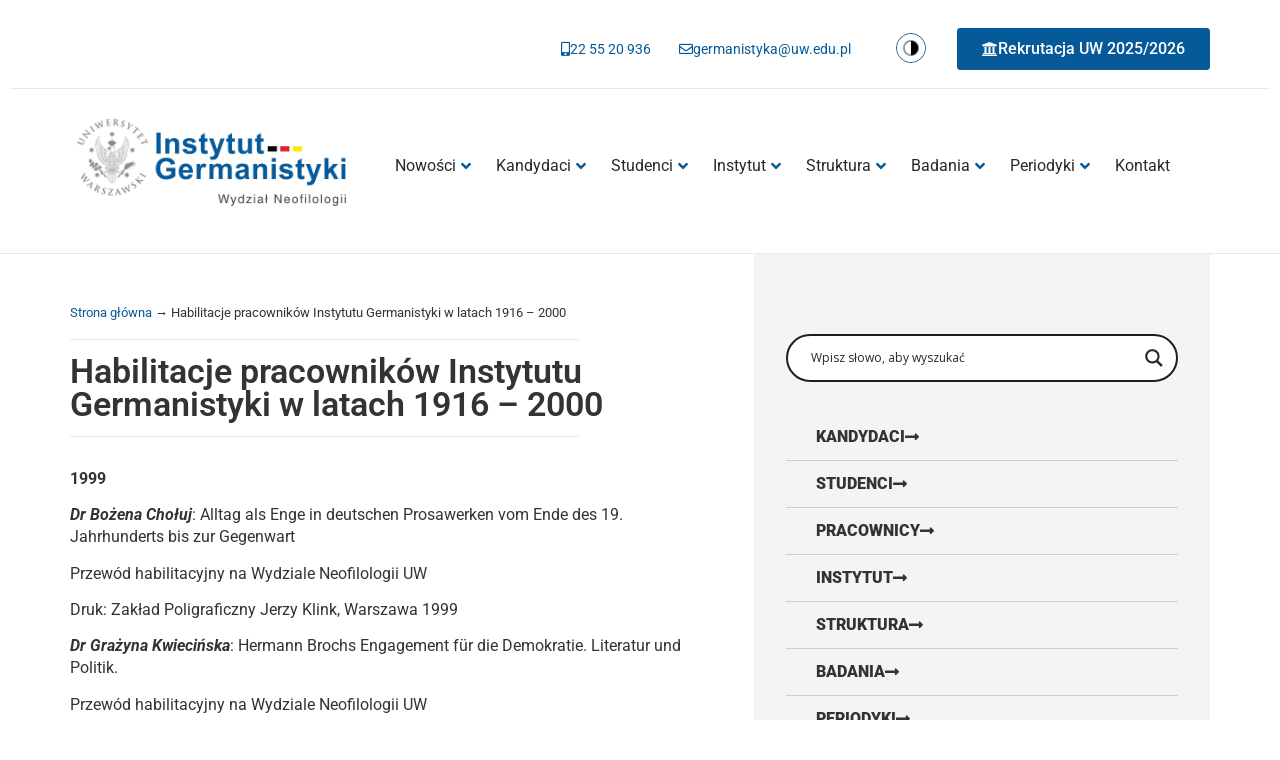

--- FILE ---
content_type: text/html; charset=UTF-8
request_url: https://www.germanistyka.uw.edu.pl/habilitacje-pracownikow-instytutu-germanistyki-w-latach-1916-2000/
body_size: 173194
content:
<!DOCTYPE html>
<html dir="ltr" lang="pl-PL" prefix="og: https://ogp.me/ns#">
<head>
	<meta charset="UTF-8"/>
	<meta name="viewport" content="width=device-width, initial-scale=1, maximum-scale=1"/>
	<link rel="profile" href="http://gmpg.org/xfn/11"/>
	<link rel="pingback" href=""/>
	<title>Habilitacje pracowników Instytutu Germanistyki w latach 1916 – 2000 | Instytut Germanistyki | Uniwersytet Warszawski</title>
	<style>img:is([sizes="auto" i], [sizes^="auto," i]) { contain-intrinsic-size: 3000px 1500px }</style>
	
		<!-- All in One SEO 4.8.8 - aioseo.com -->
	<meta name="robots" content="max-image-preview:large" />
	<link rel="canonical" href="https://www.germanistyka.uw.edu.pl/habilitacje-pracownikow-instytutu-germanistyki-w-latach-1916-2000/" />
	<meta name="generator" content="All in One SEO (AIOSEO) 4.8.8" />
		<meta property="og:locale" content="pl_PL" />
		<meta property="og:site_name" content="Instytut Germanistyki | Uniwersytet Warszawski" />
		<meta property="og:type" content="article" />
		<meta property="og:title" content="Habilitacje pracowników Instytutu Germanistyki w latach 1916 – 2000 | Instytut Germanistyki | Uniwersytet Warszawski" />
		<meta property="og:url" content="https://www.germanistyka.uw.edu.pl/habilitacje-pracownikow-instytutu-germanistyki-w-latach-1916-2000/" />
		<meta property="og:image" content="https://www.germanistyka.uw.edu.pl/wp-content/uploads/2020/03/germanistyka-front-social.png" />
		<meta property="og:image:secure_url" content="https://www.germanistyka.uw.edu.pl/wp-content/uploads/2020/03/germanistyka-front-social.png" />
		<meta property="og:image:width" content="1600" />
		<meta property="og:image:height" content="900" />
		<meta property="article:published_time" content="2020-03-21T17:12:42+00:00" />
		<meta property="article:modified_time" content="2024-02-13T07:13:30+00:00" />
		<meta name="twitter:card" content="summary" />
		<meta name="twitter:title" content="Habilitacje pracowników Instytutu Germanistyki w latach 1916 – 2000 | Instytut Germanistyki | Uniwersytet Warszawski" />
		<meta name="twitter:image" content="https://www.germanistyka.uw.edu.pl/wp-content/uploads/2020/03/germanistyka-front-social.png" />
		<script type="application/ld+json" class="aioseo-schema">
			{"@context":"https:\/\/schema.org","@graph":[{"@type":"BreadcrumbList","@id":"https:\/\/www.germanistyka.uw.edu.pl\/habilitacje-pracownikow-instytutu-germanistyki-w-latach-1916-2000\/#breadcrumblist","itemListElement":[{"@type":"ListItem","@id":"https:\/\/www.germanistyka.uw.edu.pl#listItem","position":1,"name":"Strona g\u0142\u00f3wna","item":"https:\/\/www.germanistyka.uw.edu.pl","nextItem":{"@type":"ListItem","@id":"https:\/\/www.germanistyka.uw.edu.pl\/habilitacje-pracownikow-instytutu-germanistyki-w-latach-1916-2000\/#listItem","name":"Habilitacje pracownik\u00f3w Instytutu Germanistyki w latach 1916 \u2013 2000"}},{"@type":"ListItem","@id":"https:\/\/www.germanistyka.uw.edu.pl\/habilitacje-pracownikow-instytutu-germanistyki-w-latach-1916-2000\/#listItem","position":2,"name":"Habilitacje pracownik\u00f3w Instytutu Germanistyki w latach 1916 \u2013 2000","previousItem":{"@type":"ListItem","@id":"https:\/\/www.germanistyka.uw.edu.pl#listItem","name":"Strona g\u0142\u00f3wna"}}]},{"@type":"Organization","@id":"https:\/\/www.germanistyka.uw.edu.pl\/#organization","name":"Instytut Germanistyki | Uniwersytet Warszawski","description":"Kszta\u0142cimy Germanist\u00f3w o szerokiej specjalizacji","url":"https:\/\/www.germanistyka.uw.edu.pl\/","logo":{"@type":"ImageObject","url":"https:\/\/www.germanistyka.uw.edu.pl\/wp-content\/uploads\/2022\/08\/logo-instytut-germanistyki-uw.png","@id":"https:\/\/www.germanistyka.uw.edu.pl\/habilitacje-pracownikow-instytutu-germanistyki-w-latach-1916-2000\/#organizationLogo","width":320,"height":130,"caption":"Przejd\u017a do strony g\u0142\u00f3wnej"},"image":{"@id":"https:\/\/www.germanistyka.uw.edu.pl\/habilitacje-pracownikow-instytutu-germanistyki-w-latach-1916-2000\/#organizationLogo"}},{"@type":"WebPage","@id":"https:\/\/www.germanistyka.uw.edu.pl\/habilitacje-pracownikow-instytutu-germanistyki-w-latach-1916-2000\/#webpage","url":"https:\/\/www.germanistyka.uw.edu.pl\/habilitacje-pracownikow-instytutu-germanistyki-w-latach-1916-2000\/","name":"Habilitacje pracownik\u00f3w Instytutu Germanistyki w latach 1916 \u2013 2000 | Instytut Germanistyki | Uniwersytet Warszawski","inLanguage":"pl-PL","isPartOf":{"@id":"https:\/\/www.germanistyka.uw.edu.pl\/#website"},"breadcrumb":{"@id":"https:\/\/www.germanistyka.uw.edu.pl\/habilitacje-pracownikow-instytutu-germanistyki-w-latach-1916-2000\/#breadcrumblist"},"datePublished":"2020-03-21T17:12:42+01:00","dateModified":"2024-02-13T08:13:30+01:00"},{"@type":"WebSite","@id":"https:\/\/www.germanistyka.uw.edu.pl\/#website","url":"https:\/\/www.germanistyka.uw.edu.pl\/","name":"Instytut Germanistyki | Uniwersytet Warszawski","description":"Kszta\u0142cimy Germanist\u00f3w o szerokiej specjalizacji","inLanguage":"pl-PL","publisher":{"@id":"https:\/\/www.germanistyka.uw.edu.pl\/#organization"}}]}
		</script>
		<!-- All in One SEO -->

<link rel="alternate" type="application/rss+xml" title="Instytut Germanistyki | Uniwersytet Warszawski &raquo; Kanał z wpisami" href="https://www.germanistyka.uw.edu.pl/feed/" />
<link rel="alternate" type="application/rss+xml" title="Instytut Germanistyki | Uniwersytet Warszawski &raquo; Kanał z komentarzami" href="https://www.germanistyka.uw.edu.pl/comments/feed/" />
<script>
window._wpemojiSettings = {"baseUrl":"https:\/\/s.w.org\/images\/core\/emoji\/16.0.1\/72x72\/","ext":".png","svgUrl":"https:\/\/s.w.org\/images\/core\/emoji\/16.0.1\/svg\/","svgExt":".svg","source":{"concatemoji":"https:\/\/www.germanistyka.uw.edu.pl\/wp-includes\/js\/wp-emoji-release.min.js?ver=6.8.3"}};
/*! This file is auto-generated */
!function(s,n){var o,i,e;function c(e){try{var t={supportTests:e,timestamp:(new Date).valueOf()};sessionStorage.setItem(o,JSON.stringify(t))}catch(e){}}function p(e,t,n){e.clearRect(0,0,e.canvas.width,e.canvas.height),e.fillText(t,0,0);var t=new Uint32Array(e.getImageData(0,0,e.canvas.width,e.canvas.height).data),a=(e.clearRect(0,0,e.canvas.width,e.canvas.height),e.fillText(n,0,0),new Uint32Array(e.getImageData(0,0,e.canvas.width,e.canvas.height).data));return t.every(function(e,t){return e===a[t]})}function u(e,t){e.clearRect(0,0,e.canvas.width,e.canvas.height),e.fillText(t,0,0);for(var n=e.getImageData(16,16,1,1),a=0;a<n.data.length;a++)if(0!==n.data[a])return!1;return!0}function f(e,t,n,a){switch(t){case"flag":return n(e,"\ud83c\udff3\ufe0f\u200d\u26a7\ufe0f","\ud83c\udff3\ufe0f\u200b\u26a7\ufe0f")?!1:!n(e,"\ud83c\udde8\ud83c\uddf6","\ud83c\udde8\u200b\ud83c\uddf6")&&!n(e,"\ud83c\udff4\udb40\udc67\udb40\udc62\udb40\udc65\udb40\udc6e\udb40\udc67\udb40\udc7f","\ud83c\udff4\u200b\udb40\udc67\u200b\udb40\udc62\u200b\udb40\udc65\u200b\udb40\udc6e\u200b\udb40\udc67\u200b\udb40\udc7f");case"emoji":return!a(e,"\ud83e\udedf")}return!1}function g(e,t,n,a){var r="undefined"!=typeof WorkerGlobalScope&&self instanceof WorkerGlobalScope?new OffscreenCanvas(300,150):s.createElement("canvas"),o=r.getContext("2d",{willReadFrequently:!0}),i=(o.textBaseline="top",o.font="600 32px Arial",{});return e.forEach(function(e){i[e]=t(o,e,n,a)}),i}function t(e){var t=s.createElement("script");t.src=e,t.defer=!0,s.head.appendChild(t)}"undefined"!=typeof Promise&&(o="wpEmojiSettingsSupports",i=["flag","emoji"],n.supports={everything:!0,everythingExceptFlag:!0},e=new Promise(function(e){s.addEventListener("DOMContentLoaded",e,{once:!0})}),new Promise(function(t){var n=function(){try{var e=JSON.parse(sessionStorage.getItem(o));if("object"==typeof e&&"number"==typeof e.timestamp&&(new Date).valueOf()<e.timestamp+604800&&"object"==typeof e.supportTests)return e.supportTests}catch(e){}return null}();if(!n){if("undefined"!=typeof Worker&&"undefined"!=typeof OffscreenCanvas&&"undefined"!=typeof URL&&URL.createObjectURL&&"undefined"!=typeof Blob)try{var e="postMessage("+g.toString()+"("+[JSON.stringify(i),f.toString(),p.toString(),u.toString()].join(",")+"));",a=new Blob([e],{type:"text/javascript"}),r=new Worker(URL.createObjectURL(a),{name:"wpTestEmojiSupports"});return void(r.onmessage=function(e){c(n=e.data),r.terminate(),t(n)})}catch(e){}c(n=g(i,f,p,u))}t(n)}).then(function(e){for(var t in e)n.supports[t]=e[t],n.supports.everything=n.supports.everything&&n.supports[t],"flag"!==t&&(n.supports.everythingExceptFlag=n.supports.everythingExceptFlag&&n.supports[t]);n.supports.everythingExceptFlag=n.supports.everythingExceptFlag&&!n.supports.flag,n.DOMReady=!1,n.readyCallback=function(){n.DOMReady=!0}}).then(function(){return e}).then(function(){var e;n.supports.everything||(n.readyCallback(),(e=n.source||{}).concatemoji?t(e.concatemoji):e.wpemoji&&e.twemoji&&(t(e.twemoji),t(e.wpemoji)))}))}((window,document),window._wpemojiSettings);
</script>
<link rel='stylesheet' id='xpro-elementor-addons-widgets-css' href='https://www.germanistyka.uw.edu.pl/wp-content/plugins/xpro-elementor-addons/assets/css/xpro-widgets.css?ver=1.4.18' media='all' />
<link rel='stylesheet' id='xpro-elementor-addons-responsive-css' href='https://www.germanistyka.uw.edu.pl/wp-content/plugins/xpro-elementor-addons/assets/css/xpro-responsive.css?ver=1.4.18' media='all' />
<link rel='stylesheet' id='font-awesome-css' href='https://www.germanistyka.uw.edu.pl/wp-content/plugins/elementor/assets/lib/font-awesome/css/all.min.css?ver=5.15.3' media='all' />
<link rel='stylesheet' id='social-icons-css' href='https://www.germanistyka.uw.edu.pl/wp-content/plugins/elementor/assets/css/widget-social-icons.min.css?ver=3.28.0' media='all' />
<link rel='stylesheet' id='xpro-icons-css' href='https://www.germanistyka.uw.edu.pl/wp-content/plugins/xpro-elementor-addons/assets/css/xpro-icons.min.css?ver=1.0.0' media='all' />
<link rel='stylesheet' id='pa-frontend-css' href='https://www.germanistyka.uw.edu.pl/wp-content/uploads/premium-addons-elementor/pa-frontend-2d1f0ee03.min.css?ver=1765408875' media='all' />
<style id='wp-emoji-styles-inline-css'>

	img.wp-smiley, img.emoji {
		display: inline !important;
		border: none !important;
		box-shadow: none !important;
		height: 1em !important;
		width: 1em !important;
		margin: 0 0.07em !important;
		vertical-align: -0.1em !important;
		background: none !important;
		padding: 0 !important;
	}
</style>
<style id='global-styles-inline-css'>
:root{--wp--preset--aspect-ratio--square: 1;--wp--preset--aspect-ratio--4-3: 4/3;--wp--preset--aspect-ratio--3-4: 3/4;--wp--preset--aspect-ratio--3-2: 3/2;--wp--preset--aspect-ratio--2-3: 2/3;--wp--preset--aspect-ratio--16-9: 16/9;--wp--preset--aspect-ratio--9-16: 9/16;--wp--preset--color--black: #000000;--wp--preset--color--cyan-bluish-gray: #abb8c3;--wp--preset--color--white: #ffffff;--wp--preset--color--pale-pink: #f78da7;--wp--preset--color--vivid-red: #cf2e2e;--wp--preset--color--luminous-vivid-orange: #ff6900;--wp--preset--color--luminous-vivid-amber: #fcb900;--wp--preset--color--light-green-cyan: #7bdcb5;--wp--preset--color--vivid-green-cyan: #00d084;--wp--preset--color--pale-cyan-blue: #8ed1fc;--wp--preset--color--vivid-cyan-blue: #0693e3;--wp--preset--color--vivid-purple: #9b51e0;--wp--preset--gradient--vivid-cyan-blue-to-vivid-purple: linear-gradient(135deg,rgba(6,147,227,1) 0%,rgb(155,81,224) 100%);--wp--preset--gradient--light-green-cyan-to-vivid-green-cyan: linear-gradient(135deg,rgb(122,220,180) 0%,rgb(0,208,130) 100%);--wp--preset--gradient--luminous-vivid-amber-to-luminous-vivid-orange: linear-gradient(135deg,rgba(252,185,0,1) 0%,rgba(255,105,0,1) 100%);--wp--preset--gradient--luminous-vivid-orange-to-vivid-red: linear-gradient(135deg,rgba(255,105,0,1) 0%,rgb(207,46,46) 100%);--wp--preset--gradient--very-light-gray-to-cyan-bluish-gray: linear-gradient(135deg,rgb(238,238,238) 0%,rgb(169,184,195) 100%);--wp--preset--gradient--cool-to-warm-spectrum: linear-gradient(135deg,rgb(74,234,220) 0%,rgb(151,120,209) 20%,rgb(207,42,186) 40%,rgb(238,44,130) 60%,rgb(251,105,98) 80%,rgb(254,248,76) 100%);--wp--preset--gradient--blush-light-purple: linear-gradient(135deg,rgb(255,206,236) 0%,rgb(152,150,240) 100%);--wp--preset--gradient--blush-bordeaux: linear-gradient(135deg,rgb(254,205,165) 0%,rgb(254,45,45) 50%,rgb(107,0,62) 100%);--wp--preset--gradient--luminous-dusk: linear-gradient(135deg,rgb(255,203,112) 0%,rgb(199,81,192) 50%,rgb(65,88,208) 100%);--wp--preset--gradient--pale-ocean: linear-gradient(135deg,rgb(255,245,203) 0%,rgb(182,227,212) 50%,rgb(51,167,181) 100%);--wp--preset--gradient--electric-grass: linear-gradient(135deg,rgb(202,248,128) 0%,rgb(113,206,126) 100%);--wp--preset--gradient--midnight: linear-gradient(135deg,rgb(2,3,129) 0%,rgb(40,116,252) 100%);--wp--preset--font-size--small: 13px;--wp--preset--font-size--medium: 20px;--wp--preset--font-size--large: 36px;--wp--preset--font-size--x-large: 42px;--wp--preset--spacing--20: 0.44rem;--wp--preset--spacing--30: 0.67rem;--wp--preset--spacing--40: 1rem;--wp--preset--spacing--50: 1.5rem;--wp--preset--spacing--60: 2.25rem;--wp--preset--spacing--70: 3.38rem;--wp--preset--spacing--80: 5.06rem;--wp--preset--shadow--natural: 6px 6px 9px rgba(0, 0, 0, 0.2);--wp--preset--shadow--deep: 12px 12px 50px rgba(0, 0, 0, 0.4);--wp--preset--shadow--sharp: 6px 6px 0px rgba(0, 0, 0, 0.2);--wp--preset--shadow--outlined: 6px 6px 0px -3px rgba(255, 255, 255, 1), 6px 6px rgba(0, 0, 0, 1);--wp--preset--shadow--crisp: 6px 6px 0px rgba(0, 0, 0, 1);}:root { --wp--style--global--content-size: 800px;--wp--style--global--wide-size: 1200px; }:where(body) { margin: 0; }.wp-site-blocks > .alignleft { float: left; margin-right: 2em; }.wp-site-blocks > .alignright { float: right; margin-left: 2em; }.wp-site-blocks > .aligncenter { justify-content: center; margin-left: auto; margin-right: auto; }:where(.wp-site-blocks) > * { margin-block-start: 24px; margin-block-end: 0; }:where(.wp-site-blocks) > :first-child { margin-block-start: 0; }:where(.wp-site-blocks) > :last-child { margin-block-end: 0; }:root { --wp--style--block-gap: 24px; }:root :where(.is-layout-flow) > :first-child{margin-block-start: 0;}:root :where(.is-layout-flow) > :last-child{margin-block-end: 0;}:root :where(.is-layout-flow) > *{margin-block-start: 24px;margin-block-end: 0;}:root :where(.is-layout-constrained) > :first-child{margin-block-start: 0;}:root :where(.is-layout-constrained) > :last-child{margin-block-end: 0;}:root :where(.is-layout-constrained) > *{margin-block-start: 24px;margin-block-end: 0;}:root :where(.is-layout-flex){gap: 24px;}:root :where(.is-layout-grid){gap: 24px;}.is-layout-flow > .alignleft{float: left;margin-inline-start: 0;margin-inline-end: 2em;}.is-layout-flow > .alignright{float: right;margin-inline-start: 2em;margin-inline-end: 0;}.is-layout-flow > .aligncenter{margin-left: auto !important;margin-right: auto !important;}.is-layout-constrained > .alignleft{float: left;margin-inline-start: 0;margin-inline-end: 2em;}.is-layout-constrained > .alignright{float: right;margin-inline-start: 2em;margin-inline-end: 0;}.is-layout-constrained > .aligncenter{margin-left: auto !important;margin-right: auto !important;}.is-layout-constrained > :where(:not(.alignleft):not(.alignright):not(.alignfull)){max-width: var(--wp--style--global--content-size);margin-left: auto !important;margin-right: auto !important;}.is-layout-constrained > .alignwide{max-width: var(--wp--style--global--wide-size);}body .is-layout-flex{display: flex;}.is-layout-flex{flex-wrap: wrap;align-items: center;}.is-layout-flex > :is(*, div){margin: 0;}body .is-layout-grid{display: grid;}.is-layout-grid > :is(*, div){margin: 0;}body{padding-top: 0px;padding-right: 0px;padding-bottom: 0px;padding-left: 0px;}a:where(:not(.wp-element-button)){text-decoration: underline;}:root :where(.wp-element-button, .wp-block-button__link){background-color: #32373c;border-width: 0;color: #fff;font-family: inherit;font-size: inherit;line-height: inherit;padding: calc(0.667em + 2px) calc(1.333em + 2px);text-decoration: none;}.has-black-color{color: var(--wp--preset--color--black) !important;}.has-cyan-bluish-gray-color{color: var(--wp--preset--color--cyan-bluish-gray) !important;}.has-white-color{color: var(--wp--preset--color--white) !important;}.has-pale-pink-color{color: var(--wp--preset--color--pale-pink) !important;}.has-vivid-red-color{color: var(--wp--preset--color--vivid-red) !important;}.has-luminous-vivid-orange-color{color: var(--wp--preset--color--luminous-vivid-orange) !important;}.has-luminous-vivid-amber-color{color: var(--wp--preset--color--luminous-vivid-amber) !important;}.has-light-green-cyan-color{color: var(--wp--preset--color--light-green-cyan) !important;}.has-vivid-green-cyan-color{color: var(--wp--preset--color--vivid-green-cyan) !important;}.has-pale-cyan-blue-color{color: var(--wp--preset--color--pale-cyan-blue) !important;}.has-vivid-cyan-blue-color{color: var(--wp--preset--color--vivid-cyan-blue) !important;}.has-vivid-purple-color{color: var(--wp--preset--color--vivid-purple) !important;}.has-black-background-color{background-color: var(--wp--preset--color--black) !important;}.has-cyan-bluish-gray-background-color{background-color: var(--wp--preset--color--cyan-bluish-gray) !important;}.has-white-background-color{background-color: var(--wp--preset--color--white) !important;}.has-pale-pink-background-color{background-color: var(--wp--preset--color--pale-pink) !important;}.has-vivid-red-background-color{background-color: var(--wp--preset--color--vivid-red) !important;}.has-luminous-vivid-orange-background-color{background-color: var(--wp--preset--color--luminous-vivid-orange) !important;}.has-luminous-vivid-amber-background-color{background-color: var(--wp--preset--color--luminous-vivid-amber) !important;}.has-light-green-cyan-background-color{background-color: var(--wp--preset--color--light-green-cyan) !important;}.has-vivid-green-cyan-background-color{background-color: var(--wp--preset--color--vivid-green-cyan) !important;}.has-pale-cyan-blue-background-color{background-color: var(--wp--preset--color--pale-cyan-blue) !important;}.has-vivid-cyan-blue-background-color{background-color: var(--wp--preset--color--vivid-cyan-blue) !important;}.has-vivid-purple-background-color{background-color: var(--wp--preset--color--vivid-purple) !important;}.has-black-border-color{border-color: var(--wp--preset--color--black) !important;}.has-cyan-bluish-gray-border-color{border-color: var(--wp--preset--color--cyan-bluish-gray) !important;}.has-white-border-color{border-color: var(--wp--preset--color--white) !important;}.has-pale-pink-border-color{border-color: var(--wp--preset--color--pale-pink) !important;}.has-vivid-red-border-color{border-color: var(--wp--preset--color--vivid-red) !important;}.has-luminous-vivid-orange-border-color{border-color: var(--wp--preset--color--luminous-vivid-orange) !important;}.has-luminous-vivid-amber-border-color{border-color: var(--wp--preset--color--luminous-vivid-amber) !important;}.has-light-green-cyan-border-color{border-color: var(--wp--preset--color--light-green-cyan) !important;}.has-vivid-green-cyan-border-color{border-color: var(--wp--preset--color--vivid-green-cyan) !important;}.has-pale-cyan-blue-border-color{border-color: var(--wp--preset--color--pale-cyan-blue) !important;}.has-vivid-cyan-blue-border-color{border-color: var(--wp--preset--color--vivid-cyan-blue) !important;}.has-vivid-purple-border-color{border-color: var(--wp--preset--color--vivid-purple) !important;}.has-vivid-cyan-blue-to-vivid-purple-gradient-background{background: var(--wp--preset--gradient--vivid-cyan-blue-to-vivid-purple) !important;}.has-light-green-cyan-to-vivid-green-cyan-gradient-background{background: var(--wp--preset--gradient--light-green-cyan-to-vivid-green-cyan) !important;}.has-luminous-vivid-amber-to-luminous-vivid-orange-gradient-background{background: var(--wp--preset--gradient--luminous-vivid-amber-to-luminous-vivid-orange) !important;}.has-luminous-vivid-orange-to-vivid-red-gradient-background{background: var(--wp--preset--gradient--luminous-vivid-orange-to-vivid-red) !important;}.has-very-light-gray-to-cyan-bluish-gray-gradient-background{background: var(--wp--preset--gradient--very-light-gray-to-cyan-bluish-gray) !important;}.has-cool-to-warm-spectrum-gradient-background{background: var(--wp--preset--gradient--cool-to-warm-spectrum) !important;}.has-blush-light-purple-gradient-background{background: var(--wp--preset--gradient--blush-light-purple) !important;}.has-blush-bordeaux-gradient-background{background: var(--wp--preset--gradient--blush-bordeaux) !important;}.has-luminous-dusk-gradient-background{background: var(--wp--preset--gradient--luminous-dusk) !important;}.has-pale-ocean-gradient-background{background: var(--wp--preset--gradient--pale-ocean) !important;}.has-electric-grass-gradient-background{background: var(--wp--preset--gradient--electric-grass) !important;}.has-midnight-gradient-background{background: var(--wp--preset--gradient--midnight) !important;}.has-small-font-size{font-size: var(--wp--preset--font-size--small) !important;}.has-medium-font-size{font-size: var(--wp--preset--font-size--medium) !important;}.has-large-font-size{font-size: var(--wp--preset--font-size--large) !important;}.has-x-large-font-size{font-size: var(--wp--preset--font-size--x-large) !important;}
:root :where(.wp-block-pullquote){font-size: 1.5em;line-height: 1.6;}
</style>
<link rel='stylesheet' id='anww-css' href='https://www.germanistyka.uw.edu.pl/wp-content/plugins/accessibility-new-window-warnings/assets/css/accessibility-new-window-warnings-min.css?ver=1.2.0' media='all' />
<link rel='stylesheet' id='wpa-style-css' href='https://www.germanistyka.uw.edu.pl/wp-content/plugins/wp-accessibility/css/wpa-style.css?ver=2.2.5' media='all' />
<style id='wpa-style-inline-css'>

.wpa-hide-ltr#skiplinks a, .wpa-hide-ltr#skiplinks a:hover, .wpa-hide-ltr#skiplinks a:visited {
	
}
.wpa-hide-ltr#skiplinks a:active,  .wpa-hide-ltr#skiplinks a:focus {
	background-color: #f1f1f1;
	box-shadow: 0 0 2px 2px rgba(0, 0, 0, 0.6);
	color: #0073aa;
	display: block;
	font-weight: 600;
	height: auto;
	line-height: normal;
	padding: 15px 23px 14px;
	position: absolute;
	left: 6px;
	top: var(--admin-bar-top);
	text-decoration: none;
	text-transform: none;
	width: auto;
	z-index: 100000;
}
	
		:focus { outline: 2px solid #075a99!important; outline-offset: 2px !important; }
		:root { --admin-bar-top : 7px; }
</style>
<link rel='stylesheet' id='dtdr-public-css' href='https://www.germanistyka.uw.edu.pl/wp-content/plugins/droit-dark-mode/assets/css/public-mode.css?ver=1.0.7' media='all' />
<style id='dtdr-public-inline-css'>
:root {--drdt-color-white: #fff;--drdt-color-bg: #1A1A1A;--drdt-color-body: #7D7D7D;--drdt-color-head: #FFFFFF;--drdt-color-link: #7D7D7D;--drdt-color-link-hover: #FFFFFF;--drdt-color-btn: #1A1A1A;--drdt-color-border: #626060;}html.drdt-dark-mode :not(.drdt-ignore-dark):not(.drdt_checkbox):not(.droit_dark):not(.droit_light):not(.dark_switch_box):not(img):not(option):not(input):not(select):not(textarea):not(mark):not(code):not(pre):not(ins):not(button):not(a):not(video):not(canvas):not(progress):not(iframe):not(svg):not(path):not(.mejs-iframe-overlay):not(.mejs-iframe-overlay):not(.elementor-element-overlay):not(.elementor-background-overlay):not(i):not(button *):not(a *) { background-color: var(--drdt-color-bg) !important; color: var(--drdt-color-body); border-color: var(--drdt-color-border) !important; box-shadow: none !important; } html.drdt-dark-mode > body h1:not(.drdt-ignore-dark), html.drdt-dark-mode > body h2:not(.drdt-ignore-dark), html.drdt-dark-mode > body h3:not(.drdt-ignore-dark), html.drdt-dark-mode > body h4:not(.drdt-ignore-dark), html.drdt-dark-mode > body h5:not(.drdt-ignore-dark), html.drdt-dark-mode > body h6:not(.drdt-ignore-dark){color: var(--drdt-color-head) !important; } html.drdt-dark-mode a:not(.drdt-ignore-dark), html.drdt-dark-mode a *:not(.drdt-ignore-dark), html.drdt-dark-mode a:active:not(.drdt-ignore-dark), html.drdt-dark-mode a:active *:not(.drdt-ignore-dark), html.drdt-dark-mode a:visited:not(.drdt-ignore-dark), html.drdt-dark-mode a:visited *:not(.drdt-ignore-dark) { background: transparent !important; background-color: transparent !important; color: var(--drdt-color-link) !important; border-color: var(--drdt-color-border) !important; box-shadow: none; } html.drdt-dark-mode > body a:hover:not(.drdt-ignore-dark), html.drdt-dark-mode > body a *:hover:not(.drdt-ignore-dark){color: var(--drdt-color-head) !important; } html.drdt-dark-mode input:not(.drdt-ignore-dark), html.drdt-dark-mode input[type=button]:not(.drdt-ignore-dark), html.drdt-dark-mode input[type=checkebox]:not(.drdt-ignore-dark), html.drdt-dark-mode input[type=date]:not(.drdt-ignore-dark), html.drdt-dark-mode input[type=datetime-local]:not(.drdt-ignore-dark), html.drdt-dark-mode input[type=email]:not(.drdt-ignore-dark), html.drdt-dark-mode input[type=image]:not(.drdt-ignore-dark), html.drdt-dark-mode input[type=month]:not(.drdt-ignore-dark), html.drdt-dark-mode input[type=number]:not(.drdt-ignore-dark), html.drdt-dark-mode input[type=range]:not(.drdt-ignore-dark), html.drdt-dark-mode input[type=reset]:not(.drdt-ignore-dark), html.drdt-dark-mode input[type=search]:not(.drdt-ignore-dark), html.drdt-dark-mode input[type=submit]:not(.drdt-ignore-dark), html.drdt-dark-mode input[type=tel]:not(.drdt-ignore-dark), html.drdt-dark-mode input[type=text]:not(.drdt-ignore-dark), html.drdt-dark-mode input[type=time]:not(.drdt-ignore-dark), html.drdt-dark-mode input[type=url]:not(.drdt-ignore-dark), html.drdt-dark-mode input[type=week]:not(.drdt-ignore-dark), html.drdt-dark-mode button:not(.drdt-ignore-dark), html.drdt-dark-mode iframe:not(.drdt-ignore-dark), html.drdt-dark-mode iframe *:not(.drdt-ignore-dark), html.drdt-dark-mode select:not(.drdt-ignore-dark), html.drdt-dark-mode textarea:not(.drdt-ignore-dark), html.drdt-dark-mode i:not(.drdt-ignore-dark) { background: var(--drdt-color-btn) !important; background-color: var(--drdt-color-btn) !important; color: var(--drdt-color-head) !important; border-color: var(--drdt-color-border) !important; box-shadow: none !important;}/*@media (prefers-color-scheme: dark) {			html :not(.drdt-ignore-dark):not(input):not(textarea):not(button):not(select):not(mark):not(code):not(pre):not(ins):not(option):not(img):not(progress):not(iframe):not(.mejs-iframe-overlay):not(svg):not(video):not(canvas):not(a):not(path):not(.elementor-element-overlay):not(.elementor-background-overlay):not(i):not(button *):not(a *) {background-color: var(--drdt-color-bg) !important;color: var(--drdt-color-body);border-color: var(--drdt-color-border) !important;box-shadow: none !important;			}		}*/html.drdt-dark-mode .drdt-ignore-dark-back{background: transparent !important;background-color: transparent !important;}
</style>
<link rel='stylesheet' id='xpro-theme-builder-css' href='https://www.germanistyka.uw.edu.pl/wp-content/plugins/xpro-theme-builder/assets/css/xpro-theme-builder.css?ver=1.2.11' media='all' />
<link rel='stylesheet' id='elementor-icons-css' href='https://www.germanistyka.uw.edu.pl/wp-content/plugins/elementor/assets/lib/eicons/css/elementor-icons.min.css?ver=5.44.0' media='all' />
<link rel='stylesheet' id='elementor-frontend-css' href='https://www.germanistyka.uw.edu.pl/wp-content/plugins/elementor/assets/css/frontend.min.css?ver=3.32.5' media='all' />
<link rel='stylesheet' id='elementor-post-10920-css' href='https://www.germanistyka.uw.edu.pl/wp-content/uploads/elementor/css/post-10920.css?ver=1761242017' media='all' />
<link rel='stylesheet' id='xpro-elementor-widgetarea-editor-css' href='https://www.germanistyka.uw.edu.pl/wp-content/plugins/xpro-elementor-addons/inc/controls/assets/css/widgetarea-editor.css?ver=1.4.18' media='all' />
<link rel='stylesheet' id='widget-divider-css' href='https://www.germanistyka.uw.edu.pl/wp-content/plugins/elementor/assets/css/widget-divider.min.css?ver=3.32.5' media='all' />
<link rel='stylesheet' id='elementor-post-7744-css' href='https://www.germanistyka.uw.edu.pl/wp-content/uploads/elementor/css/post-7744.css?ver=1761248557' media='all' />
<link rel='stylesheet' id='elementor-post-15187-css' href='https://www.germanistyka.uw.edu.pl/wp-content/uploads/elementor/css/post-15187.css?ver=1761242018' media='all' />
<link rel='stylesheet' id='elementor-post-15354-css' href='https://www.germanistyka.uw.edu.pl/wp-content/uploads/elementor/css/post-15354.css?ver=1761242019' media='all' />
<link rel='stylesheet' id='hello-elementor-css' href='https://www.germanistyka.uw.edu.pl/wp-content/themes/hello-elementor/assets/css/reset.css?ver=3.4.4' media='all' />
<link rel='stylesheet' id='hello-elementor-theme-style-css' href='https://www.germanistyka.uw.edu.pl/wp-content/themes/hello-elementor/assets/css/theme.css?ver=3.4.4' media='all' />
<link rel='stylesheet' id='hello-elementor-header-footer-css' href='https://www.germanistyka.uw.edu.pl/wp-content/themes/hello-elementor/assets/css/header-footer.css?ver=3.4.4' media='all' />
<link rel='stylesheet' id='wpdreams-asl-basic-css' href='https://www.germanistyka.uw.edu.pl/wp-content/plugins/ajax-search-lite/css/style.basic.css?ver=4.13.4' media='all' />
<style id='wpdreams-asl-basic-inline-css'>

					div[id*='ajaxsearchlitesettings'].searchsettings .asl_option_inner label {
						font-size: 0px !important;
						color: rgba(0, 0, 0, 0);
					}
					div[id*='ajaxsearchlitesettings'].searchsettings .asl_option_inner label:after {
						font-size: 11px !important;
						position: absolute;
						top: 0;
						left: 0;
						z-index: 1;
					}
					.asl_w_container {
						width: 100%;
						margin: 0px 0px 0px 0px;
						min-width: 200px;
					}
					div[id*='ajaxsearchlite'].asl_m {
						width: 100%;
					}
					div[id*='ajaxsearchliteres'].wpdreams_asl_results div.resdrg span.highlighted {
						font-weight: bold;
						color: rgba(217, 49, 43, 1);
						background-color: rgba(238, 238, 238, 1);
					}
					div[id*='ajaxsearchliteres'].wpdreams_asl_results .results img.asl_image {
						width: 70px;
						height: 70px;
						object-fit: cover;
					}
					div[id*='ajaxsearchlite'].asl_r .results {
						max-height: none;
					}
					div[id*='ajaxsearchlite'].asl_r {
						position: absolute;
					}
				
							.asl_w, .asl_w * {font-family:&quot;Roboto&quot; !important;}
							.asl_m input[type=search]::placeholder{font-family:&quot;Roboto&quot; !important;}
							.asl_m input[type=search]::-webkit-input-placeholder{font-family:&quot;Roboto&quot; !important;}
							.asl_m input[type=search]::-moz-placeholder{font-family:&quot;Roboto&quot; !important;}
							.asl_m input[type=search]:-ms-input-placeholder{font-family:&quot;Roboto&quot; !important;}
						
						.asl_m .probox svg {
							fill: #222a2f !important;
						}
						.asl_m .probox .innericon {
							background-color: rgba(255, 255, 255, 1) !important;
							background-image: none !important;
							-webkit-background-image: none !important;
							-ms-background-image: none !important;
						}
					
						div.asl_r.asl_w.vertical .results .item::after {
							display: block;
							position: absolute;
							bottom: 0;
							content: '';
							height: 1px;
							width: 100%;
							background: #D8D8D8;
						}
						div.asl_r.asl_w.vertical .results .item.asl_last_item::after {
							display: none;
						}
					 #ajaxsearchlite1 .probox .proinput input, div.asl_w  {
  font-size: 1rem;
}

#ajaxsearchlite1 .probox .proinput input, div.asl_w .probox .proinput input {
  font-size: 1rem;
}

#ajaxsearchlite1 .probox .proinput ::placeholder {
  color: #000 !important;
}
</style>
<link rel='stylesheet' id='wpdreams-asl-instance-css' href='https://www.germanistyka.uw.edu.pl/wp-content/plugins/ajax-search-lite/css/style-curvy-black.css?ver=4.13.4' media='all' />
<link rel='stylesheet' id='hello-elementor-child-style-css' href='https://www.germanistyka.uw.edu.pl/wp-content/themes/hello-theme-child-master/style.css?ver=2.0.0' media='all' />
<link rel='stylesheet' id='eael-general-css' href='https://www.germanistyka.uw.edu.pl/wp-content/plugins/essential-addons-for-elementor-lite/assets/front-end/css/view/general.min.css?ver=6.3.3' media='all' />
<link rel='stylesheet' id='elementor-gf-local-roboto-css' href='https://www.germanistyka.uw.edu.pl/wp-content/uploads/elementor/google-fonts/css/roboto.css?ver=1745472023' media='all' />
<link rel='stylesheet' id='elementor-gf-local-robotoslab-css' href='https://www.germanistyka.uw.edu.pl/wp-content/uploads/elementor/google-fonts/css/robotoslab.css?ver=1745472025' media='all' />
<link rel='stylesheet' id='elementor-icons-shared-0-css' href='https://www.germanistyka.uw.edu.pl/wp-content/plugins/elementor/assets/lib/font-awesome/css/fontawesome.min.css?ver=5.15.3' media='all' />
<link rel='stylesheet' id='elementor-icons-fa-solid-css' href='https://www.germanistyka.uw.edu.pl/wp-content/plugins/elementor/assets/lib/font-awesome/css/solid.min.css?ver=5.15.3' media='all' />
<link rel='stylesheet' id='elementor-icons-fa-regular-css' href='https://www.germanistyka.uw.edu.pl/wp-content/plugins/elementor/assets/lib/font-awesome/css/regular.min.css?ver=5.15.3' media='all' />
<link rel='stylesheet' id='elementor-icons-fa-brands-css' href='https://www.germanistyka.uw.edu.pl/wp-content/plugins/elementor/assets/lib/font-awesome/css/brands.min.css?ver=5.15.3' media='all' />
<script src="https://www.germanistyka.uw.edu.pl/wp-includes/js/jquery/jquery.min.js?ver=3.7.1" id="jquery-core-js"></script>
<script src="https://www.germanistyka.uw.edu.pl/wp-includes/js/jquery/jquery-migrate.min.js?ver=3.4.1" id="jquery-migrate-js"></script>
<link rel="https://api.w.org/" href="https://www.germanistyka.uw.edu.pl/wp-json/" /><link rel="alternate" title="JSON" type="application/json" href="https://www.germanistyka.uw.edu.pl/wp-json/wp/v2/pages/7744" /><link rel="EditURI" type="application/rsd+xml" title="RSD" href="https://www.germanistyka.uw.edu.pl/xmlrpc.php?rsd" />
<meta name="generator" content="WordPress 6.8.3" />
<link rel='shortlink' href='https://www.germanistyka.uw.edu.pl/?p=7744' />
<link rel="alternate" title="oEmbed (JSON)" type="application/json+oembed" href="https://www.germanistyka.uw.edu.pl/wp-json/oembed/1.0/embed?url=https%3A%2F%2Fwww.germanistyka.uw.edu.pl%2Fhabilitacje-pracownikow-instytutu-germanistyki-w-latach-1916-2000%2F" />
<link rel="alternate" title="oEmbed (XML)" type="text/xml+oembed" href="https://www.germanistyka.uw.edu.pl/wp-json/oembed/1.0/embed?url=https%3A%2F%2Fwww.germanistyka.uw.edu.pl%2Fhabilitacje-pracownikow-instytutu-germanistyki-w-latach-1916-2000%2F&#038;format=xml" />

	<style id="zeno-font-resizer" type="text/css">
		p.zeno_font_resizer .screen-reader-text {
			border: 0;
			clip: rect(1px, 1px, 1px, 1px);
			clip-path: inset(50%);
			height: 1px;
			margin: -1px;
			overflow: hidden;
			padding: 0;
			position: absolute;
			width: 1px;
			word-wrap: normal !important;
		}
	</style>
					<link rel="preconnect" href="https://fonts.gstatic.com" crossorigin />
				<link rel="preload" as="style" href="//fonts.googleapis.com/css?family=Open+Sans&display=swap" />
								<link rel="stylesheet" href="//fonts.googleapis.com/css?family=Open+Sans&display=swap" media="all" />
				<meta name="generator" content="Elementor 3.32.5; features: additional_custom_breakpoints; settings: css_print_method-external, google_font-enabled, font_display-auto">
			<style>
				.e-con.e-parent:nth-of-type(n+4):not(.e-lazyloaded):not(.e-no-lazyload),
				.e-con.e-parent:nth-of-type(n+4):not(.e-lazyloaded):not(.e-no-lazyload) * {
					background-image: none !important;
				}
				@media screen and (max-height: 1024px) {
					.e-con.e-parent:nth-of-type(n+3):not(.e-lazyloaded):not(.e-no-lazyload),
					.e-con.e-parent:nth-of-type(n+3):not(.e-lazyloaded):not(.e-no-lazyload) * {
						background-image: none !important;
					}
				}
				@media screen and (max-height: 640px) {
					.e-con.e-parent:nth-of-type(n+2):not(.e-lazyloaded):not(.e-no-lazyload),
					.e-con.e-parent:nth-of-type(n+2):not(.e-lazyloaded):not(.e-no-lazyload) * {
						background-image: none !important;
					}
				}
			</style>
			<link rel="icon" href="https://www.germanistyka.uw.edu.pl/wp-content/uploads/2025/05/Instytut-Germanistyki-UW-Logo-500x500px-150x150.png" sizes="32x32" />
<link rel="icon" href="https://www.germanistyka.uw.edu.pl/wp-content/uploads/2025/05/Instytut-Germanistyki-UW-Logo-500x500px-300x300.png" sizes="192x192" />
<link rel="apple-touch-icon" href="https://www.germanistyka.uw.edu.pl/wp-content/uploads/2025/05/Instytut-Germanistyki-UW-Logo-500x500px-300x300.png" />
<meta name="msapplication-TileImage" content="https://www.germanistyka.uw.edu.pl/wp-content/uploads/2025/05/Instytut-Germanistyki-UW-Logo-500x500px-300x300.png" />
		<style id="wp-custom-css">
			

/* Posts */

.post-breadcrumbs {
	font-size: 0.8rem;
}

.post-date {
	font-size: 0.8rem;
	text-align: right;
}

.event-date {
	font-size: 1.2rem;
	font-weight: 500;
	color: #333;
}

.elementor-widget-text-editor hr {
	margin-top: 2em;
	margin-bottom: 2em;
}

[type="button"]:focus, [type="button"]:hover, [type="submit"]:focus, [type="submit"]:hover, button:focus, button:hover {
  color: #fff;
  background-color: #075A99;
}

ol, ul {
	margin-bottom: 1em;
}

.style-1 {
	display: none!important;
}

.page-content a {
    text-decoration: underline;
}

.wp-dark-mode-switcher.style-3 label {
	background: #075A99;
}

a:hover {
	text-decoration: none;
}

.single-aktualnosci .post-categories {
	list-style: none!important;
	padding-left: 0!important;
	display: inline-block;
}

.top-kontakt a:hover, 
.content-link a:hover {
	border: 0;
	padding: 0;
}

/* Dark mode */

button.top-d-mode {
	border: none;
	color: #fff;
	background: #fff;
}

button.top-d-mode img {
	border: 1px solid #075A99;
	border-radius: 100px;
	margin-top: 5px;
}

html.drdt-dark-mode.dtdr-color-1  div.elementor-widget-container a div.xpro-site-logo img.attachment-full.size-full {
	background: #fff!important;
} 

html.drdt-dark-mode.dtdr-color-1  .xpro-elementor-horizontal-navbar-nav > li > a::before
{
  background-color: #000;
}

html.drdt-dark-mode.dtdr-color-1 .elementor-icon-list-icon svg {
	fill: #fff!important;
}

html.drdt-dark-mode.dtdr-color-1 div.elementor-widget-container div.asl_w_container.asl_w_container_1 div#ajaxsearchlite1.asl_w.asl_m.asl_m_1.asl_m_1_1 div.probox {
	background: #fff!important;
}

html.drdt-dark-mode.dtdr-color-1 div.elementor-widget-container div.asl_w_container.asl_w_container_1 div#ajaxsearchlite1.asl_w.asl_m.asl_m_1.asl_m_1_1 div.probox div.proinput {
	background: #fff!important;
}

html.drdt-dark-mode.dtdr-color-1 div.elementor-widget-container div.tnp.tnp-subscription form div.tnp-field.tnp-field-email input#tnp-1.tnp-email {
	background: #fff!important;
	color: #000!important;
}

html.drdt-dark-mode.dtdr-color-1 div.elementor-widget-container div.asl_w_container.asl_w_container_1 div#ajaxsearchlite1.asl_w.asl_m.asl_m_1.asl_m_1_1 div.probox div.proinput form input.orig {
	background: #fff!important;
}

html.drdt-dark-mode a:not(.drdt-ignore-dark), html.drdt-dark-mode a :not(.drdt-ignore-dark), html.drdt-dark-mode a:active:not(.drdt-ignore-dark), html.drdt-dark-mode a:active :not(.drdt-ignore-dark), html.drdt-dark-mode a:visited:not(.drdt-ignore-dark), html.drdt-dark-mode a:visited :not(.drdt-ignore-dark)
{
  color: #fff!important;
  border-color: #fff!important;
}

html.drdt-dark-mode :not(.drdt-ignore-dark):not(.drdt_checkbox):not(.droit_dark):not(.droit_light):not(.dark_switch_box):not(img):not(option):not(input):not(select):not(textarea):not(mark):not(code):not(pre):not(ins):not(button):not(a):not(video):not(canvas):not(progress):not(iframe):not(svg):not(path):not(.mejs-iframe-overlay):not(.mejs-iframe-overlay):not(.elementor-element-overlay):not(.elementor-background-overlay):not(i):not(button *):not(a *)
{
  color: #fff!important;
  border-color: #fff!important;
}

.premium-nav-ver .premium-nav-menu-container {
  box-shadow: none;
}

.page-content a
{
  text-decoration: none;
}

/* WCAG */

.stopka-dane a:focus-visible {
	border-top: 2px solid #075a99!important;
			border-bottom: 2px solid #075a99!important;
}

@media screen and (min-width: 480px) {

	.premium-mobile-menu-outer-container {
		display: none;
	}
	
	
}		</style>
		</head>

<body class="wp-singular page-template-default page page-id-7744 wp-custom-logo wp-embed-responsive wp-theme-hello-elementor wp-child-theme-hello-theme-child-master wpa-excerpt xpro-theme-builder-template hello-elementor-default elementor-default elementor-kit-10920 elementor-page elementor-page-7744">
	<header class="xpro-theme-builder-header" itemscope="itemscope" itemtype="https://schema.org/WPHeader">
		<p class="main-title xpro-hidden" itemprop="headline"><a href="https://www.germanistyka.uw.edu.pl" title="Instytut Germanistyki | Uniwersytet Warszawski" rel="home">Instytut Germanistyki | Uniwersytet Warszawski</a></p>
		<nav class="xpro-theme-builder-header-nav">
					<div data-elementor-type="xpro-themer" data-elementor-id="15187" class="elementor elementor-15187 post-7744 page type-page status-publish hentry">
				<section class="elementor-element elementor-element-954d2e5 e-con-full e-flex e-con e-parent" data-id="954d2e5" data-element_type="container" id="top">
		<div class="elementor-element elementor-element-94762d3 e-con-full e-flex e-con e-child" data-id="94762d3" data-element_type="container">
		<div class="elementor-element elementor-element-e620a23 e-flex e-con-boxed e-con e-child" data-id="e620a23" data-element_type="container">
					<div class="e-con-inner">
				<div class="elementor-element elementor-element-bdb59b5 elementor-align-left elementor-widget elementor-widget-button" data-id="bdb59b5" data-element_type="widget" data-widget_type="button.default">
				<div class="elementor-widget-container">
									<div class="elementor-button-wrapper">
					<a class="elementor-button elementor-button-link elementor-size-sm" href="https://www.germanistyka.uw.edu.pl/kontakt/" aria-label="Zadzwoń do nas">
						<span class="elementor-button-content-wrapper">
						<span class="elementor-button-icon">
				<i aria-hidden="true" class="fas fa-mobile-alt"></i>			</span>
									<span class="elementor-button-text">22 55 20 936</span>
					</span>
					</a>
				</div>
								</div>
				</div>
				<div class="elementor-element elementor-element-7e2db95 elementor-align-left elementor-hidden-mobile elementor-widget elementor-widget-button" data-id="7e2db95" data-element_type="widget" data-widget_type="button.default">
				<div class="elementor-widget-container">
									<div class="elementor-button-wrapper">
					<a class="elementor-button elementor-button-link elementor-size-sm" href="mailto:%20germanistyka@uw.edu.pl" aria-label="Napisz do nas">
						<span class="elementor-button-content-wrapper">
						<span class="elementor-button-icon">
				<i aria-hidden="true" class="far fa-envelope"></i>			</span>
									<span class="elementor-button-text"> germanistyka@uw.edu.pl</span>
					</span>
					</a>
				</div>
								</div>
				</div>
				<div class="elementor-element elementor-element-ea8dc57 elementor-widget elementor-widget-drdt-dark-switcher" data-id="ea8dc57" data-element_type="widget" data-widget_type="drdt-dark-switcher.default">
				<div class="elementor-widget-container">
					<div class="dark_switch_box box_1 floating-no">
    <div class="drdt_checkbox switch_1">
       <button type="button" class="top-d-mode" aria-label="Zmień kontrast strony"><img alt="Zmiana kontrastu" width="30px" height="30px" src="https://www.germanistyka.uw.edu.pl/wp-content/plugins/droit-dark-mode/assets/images/front_btn/1.png"></button>
    </div>
</div>				</div>
				</div>
				<div class="elementor-element elementor-element-cb455aa elementor-align-right elementor-hidden-mobile elementor-widget elementor-widget-button" data-id="cb455aa" data-element_type="widget" data-widget_type="button.default">
				<div class="elementor-widget-container">
									<div class="elementor-button-wrapper">
					<a class="elementor-button elementor-button-link elementor-size-sm" href="https://irk.uw.edu.pl/pl/offer/registration-select/?next=/pl/offer/PELNE2022/field/P_GER/" aria-label="Przejdź do strony rekrutacyjnej UW">
						<span class="elementor-button-content-wrapper">
						<span class="elementor-button-icon">
				<i aria-hidden="true" class="fas fa-university"></i>			</span>
									<span class="elementor-button-text">Rekrutacja UW 2025/2026</span>
					</span>
					</a>
				</div>
								</div>
				</div>
				<div class="elementor-element elementor-element-c04131e elementor-align-right elementor-hidden-desktop elementor-hidden-tablet elementor-widget elementor-widget-button" data-id="c04131e" data-element_type="widget" data-widget_type="button.default">
				<div class="elementor-widget-container">
									<div class="elementor-button-wrapper">
					<a class="elementor-button elementor-button-link elementor-size-sm" href="https://irk.uw.edu.pl/pl/offer/registration-select/?next=/pl/offer/PELNE2022/field/P_GER/" aria-label="Przejdź do strony rekrutacyjnej UW">
						<span class="elementor-button-content-wrapper">
									<span class="elementor-button-text">Rekrutacja UW</span>
					</span>
					</a>
				</div>
								</div>
				</div>
					</div>
				</div>
				</div>
		<div class="elementor-element elementor-element-4dff384 e-flex e-con-boxed e-con e-child" data-id="4dff384" data-element_type="container">
					<div class="e-con-inner">
		<div class="elementor-element elementor-element-3dede3e e-con-full e-flex e-con e-child" data-id="3dede3e" data-element_type="container">
				<div class="elementor-element elementor-element-3f2cbc7 elementor-widget elementor-widget-xpro-site-logo" data-id="3f2cbc7" data-element_type="widget" data-widget_type="xpro-site-logo.default">
				<div class="elementor-widget-container">
					<a href="https://www.germanistyka.uw.edu.pl">
	<div class="xpro-site-logo">
		<img width="320" height="130" src="https://www.germanistyka.uw.edu.pl/wp-content/uploads/2023/12/Instytut-Germanistyki-UW-Logo-320x130px.png" class="attachment-full size-full" alt="Logo Instytutu Germanistyki UW - Kliknij, aby przejść do strony głównej" decoding="async" srcset="https://www.germanistyka.uw.edu.pl/wp-content/uploads/2023/12/Instytut-Germanistyki-UW-Logo-320x130px.png 320w, https://www.germanistyka.uw.edu.pl/wp-content/uploads/2023/12/Instytut-Germanistyki-UW-Logo-320x130px-300x122.png 300w" sizes="(max-width: 320px) 100vw, 320px" />	</div>
</a>
				</div>
				</div>
				</div>
		<div class="elementor-element elementor-element-5c8abd6 e-con-full e-flex e-con e-child" data-id="5c8abd6" data-element_type="container">
				<div class="elementor-element elementor-element-a55a373 premium-nav-slide-down premium-ham-slide premium-hidden-icon-yes premium-hidden-badge-yes premium-nav-hor premium-slide-auto elementor-widget elementor-widget-premium-nav-menu" data-id="a55a373" data-element_type="widget" id="nav" data-settings="{&quot;submenu_icon&quot;:{&quot;value&quot;:&quot;fas fa-angle-down&quot;,&quot;library&quot;:&quot;fa-solid&quot;},&quot;submenu_item_icon&quot;:{&quot;value&quot;:&quot;&quot;,&quot;library&quot;:&quot;&quot;}}" data-widget_type="premium-nav-menu.default">
				<div class="elementor-widget-container">
								<div data-settings="{&quot;breakpoint&quot;:767,&quot;mobileLayout&quot;:&quot;slide&quot;,&quot;mainLayout&quot;:&quot;hor&quot;,&quot;stretchDropdown&quot;:false,&quot;hoverEffect&quot;:&quot;&quot;,&quot;submenuEvent&quot;:&quot;click&quot;,&quot;submenuTrigger&quot;:&quot;item&quot;,&quot;closeAfterClick&quot;:true,&quot;renderMobileMenu&quot;:true}" class="premium-nav-widget-container premium-nav-pointer-none">
				<div class="premium-ver-inner-container">
									<div class="premium-hamburger-toggle premium-mobile-menu-icon" role="button" aria-label="Toggle Menu">
						<span class="premium-toggle-text">
							<i aria-hidden="true" class="fas fa-bars"></i>Menu						</span>
						<span class="premium-toggle-close">
							<i aria-hidden="true" class="fas fa-times"></i>Zamknij						</span>
					</div>
												<div class="premium-nav-menu-container premium-nav-default">
								<ul id="menu-menu-glowne" class="premium-nav-menu premium-main-nav-menu"><li id="premium-nav-menu-item-16510" class="menu-item menu-item-type-post_type menu-item-object-page menu-item-has-children premium-nav-menu-item"><a title="Przejdź do nowości" href="https://www.germanistyka.uw.edu.pl/nowosci/" class="premium-menu-link premium-menu-link-parent premium-lq__none">Nowości<i class="fas fa-angle-down premium-dropdown-icon"></i></a>
<ul class="premium-sub-menu premium-lq__none">
	<li id="premium-nav-menu-item-15869" class="menu-item menu-item-type-custom menu-item-object-custom premium-nav-menu-item premium-sub-menu-item"><a href="https://www.germanistyka.uw.edu.pl/aktualnosci/" class="premium-menu-link premium-sub-menu-link">Aktualności</a></li>
	<li id="premium-nav-menu-item-15870" class="menu-item menu-item-type-custom menu-item-object-custom premium-nav-menu-item premium-sub-menu-item"><a href="https://www.germanistyka.uw.edu.pl/wydarzenia/" class="premium-menu-link premium-sub-menu-link">Wydarzenia</a></li>
</ul>
</li>
<li id="premium-nav-menu-item-11655" class="menu-item menu-item-type-post_type menu-item-object-page menu-item-has-children premium-nav-menu-item"><a href="https://www.germanistyka.uw.edu.pl/kandydaci/" class="premium-menu-link premium-menu-link-parent premium-lq__none">Kandydaci<i class="fas fa-angle-down premium-dropdown-icon"></i></a>
<ul class="premium-sub-menu premium-lq__none">
	<li id="premium-nav-menu-item-7909" class="menu-item menu-item-type-post_type menu-item-object-page premium-nav-menu-item premium-sub-menu-item"><a href="https://www.germanistyka.uw.edu.pl/germanistyka-i-stopien/" class="premium-menu-link premium-sub-menu-link">Studia I stopnia</a></li>
	<li id="premium-nav-menu-item-11850" class="menu-item menu-item-type-post_type menu-item-object-page premium-nav-menu-item premium-sub-menu-item"><a href="https://www.germanistyka.uw.edu.pl/germanistyka-ii-stopien/" class="premium-menu-link premium-sub-menu-link">Studia II stopnia</a></li>
	<li id="premium-nav-menu-item-7911" class="menu-item menu-item-type-post_type menu-item-object-page premium-nav-menu-item premium-sub-menu-item"><a href="https://www.germanistyka.uw.edu.pl/germanistyka-ii-zaocznie/" class="premium-menu-link premium-sub-menu-link">Studia niestacjonarne II stopnia</a></li>
	<li id="premium-nav-menu-item-7912" class="menu-item menu-item-type-post_type menu-item-object-page premium-nav-menu-item premium-sub-menu-item"><a href="https://www.germanistyka.uw.edu.pl/helwetologia-ii/" class="premium-menu-link premium-sub-menu-link">Helwetologia</a></li>
	<li id="premium-nav-menu-item-9671" class="menu-item menu-item-type-post_type menu-item-object-page premium-nav-menu-item premium-sub-menu-item"><a href="https://www.germanistyka.uw.edu.pl/miedzywydzialowe-studia-filologiczne/" class="premium-menu-link premium-sub-menu-link">Międzykulturowe Studia Filologiczne</a></li>
	<li id="premium-nav-menu-item-7913" class="menu-item menu-item-type-custom menu-item-object-custom premium-nav-menu-item premium-sub-menu-item"><a href="https://szkolydoktorskie.uw.edu.pl/" class="premium-menu-link premium-sub-menu-link">Studia doktoranckie</a></li>
</ul>
</li>
<li id="premium-nav-menu-item-11654" class="menu-item menu-item-type-post_type menu-item-object-page menu-item-has-children premium-nav-menu-item"><a href="https://www.germanistyka.uw.edu.pl/studenci/" class="premium-menu-link premium-menu-link-parent premium-lq__none">Studenci<i class="fas fa-angle-down premium-dropdown-icon"></i></a>
<ul class="premium-sub-menu premium-lq__none">
	<li id="premium-nav-menu-item-7920" class="menu-item menu-item-type-post_type menu-item-object-page premium-nav-menu-item premium-sub-menu-item"><a href="https://www.germanistyka.uw.edu.pl/studia-i-stopnia/" class="premium-menu-link premium-sub-menu-link">Studia I stopnia</a></li>
	<li id="premium-nav-menu-item-7921" class="menu-item menu-item-type-post_type menu-item-object-page premium-nav-menu-item premium-sub-menu-item"><a href="https://www.germanistyka.uw.edu.pl/studia-ii-stopnia/" class="premium-menu-link premium-sub-menu-link">Studia II stopnia</a></li>
	<li id="premium-nav-menu-item-7922" class="menu-item menu-item-type-post_type menu-item-object-page premium-nav-menu-item premium-sub-menu-item"><a href="https://www.germanistyka.uw.edu.pl/studia-niestacjonarne-ii-stopnia/" class="premium-menu-link premium-sub-menu-link">Studia niestacjonarne II stopnia</a></li>
	<li id="premium-nav-menu-item-16511" class="menu-item menu-item-type-post_type menu-item-object-page menu-item-has-children premium-nav-menu-item premium-sub-menu-item"><a href="https://www.germanistyka.uw.edu.pl/zajecia/" class="premium-menu-link premium-sub-menu-link">Zajęcia<i class="fas fa-angle-right premium-dropdown-icon"></i></a>
	<ul class="premium-sub-menu premium-lq__none">
		<li id="premium-nav-menu-item-10717" class="menu-item menu-item-type-post_type menu-item-object-page premium-nav-menu-item premium-sub-menu-item"><a href="https://www.germanistyka.uw.edu.pl/harmonogram-sesji-egzaminacyjnej/" class="premium-menu-link premium-sub-menu-link">Harmonogram sesji egzaminacyjnej</a></li>
		<li id="premium-nav-menu-item-7915" class="menu-item menu-item-type-post_type menu-item-object-page premium-nav-menu-item premium-sub-menu-item"><a href="https://www.germanistyka.uw.edu.pl/plany-zajec-semestr-zimowy/" class="premium-menu-link premium-sub-menu-link">Plany zajęć – Semestr zimowy</a></li>
		<li id="premium-nav-menu-item-7916" class="menu-item menu-item-type-post_type menu-item-object-page premium-nav-menu-item premium-sub-menu-item"><a href="https://www.germanistyka.uw.edu.pl/plany-zajec-semestr-letni/" class="premium-menu-link premium-sub-menu-link">Plany zajęć – Semestr letni</a></li>
	</ul>
</li>
	<li id="premium-nav-menu-item-16512" class="menu-item menu-item-type-post_type menu-item-object-page menu-item-has-children premium-nav-menu-item premium-sub-menu-item"><a href="https://www.germanistyka.uw.edu.pl/nauczyciele/" class="premium-menu-link premium-sub-menu-link">Nauczyciele<i class="fas fa-angle-right premium-dropdown-icon"></i></a>
	<ul class="premium-sub-menu premium-lq__none">
		<li id="premium-nav-menu-item-7917" class="menu-item menu-item-type-post_type menu-item-object-page premium-nav-menu-item premium-sub-menu-item"><a href="https://www.germanistyka.uw.edu.pl/promotorzy-prac/" class="premium-menu-link premium-sub-menu-link">Promotorzy prac</a></li>
		<li id="premium-nav-menu-item-7919" class="menu-item menu-item-type-post_type menu-item-object-page premium-nav-menu-item premium-sub-menu-item"><a href="https://www.germanistyka.uw.edu.pl/dyzury-nauczycieli-akademickich/" class="premium-menu-link premium-sub-menu-link">Dyżury nauczycieli akademickich w semestrze zimowym 2025/26</a></li>
		<li id="premium-nav-menu-item-7918" class="menu-item menu-item-type-post_type menu-item-object-page premium-nav-menu-item premium-sub-menu-item"><a href="https://www.germanistyka.uw.edu.pl/urlopy-nauczycieli-akademickich/" class="premium-menu-link premium-sub-menu-link">Urlopy nauczycieli akademickich 2025</a></li>
	</ul>
</li>
	<li id="premium-nav-menu-item-7923" class="menu-item menu-item-type-post_type menu-item-object-page premium-nav-menu-item premium-sub-menu-item"><a href="https://www.germanistyka.uw.edu.pl/przygotowanie-pedagogiczne/" class="premium-menu-link premium-sub-menu-link">Przygotowanie pedagogiczne</a></li>
	<li id="premium-nav-menu-item-16513" class="menu-item menu-item-type-post_type menu-item-object-page menu-item-has-children premium-nav-menu-item premium-sub-menu-item"><a href="https://www.germanistyka.uw.edu.pl/pomoc/" class="premium-menu-link premium-sub-menu-link">Pomoc<i class="fas fa-angle-right premium-dropdown-icon"></i></a>
	<ul class="premium-sub-menu premium-lq__none">
		<li id="premium-nav-menu-item-12935" class="menu-item menu-item-type-post_type menu-item-object-page premium-nav-menu-item premium-sub-menu-item"><a href="https://www.germanistyka.uw.edu.pl/pomoc-socjalna/" class="premium-menu-link premium-sub-menu-link">Pomoc socjalna</a></li>
		<li id="premium-nav-menu-item-13470" class="menu-item menu-item-type-post_type menu-item-object-page premium-nav-menu-item premium-sub-menu-item"><a href="https://www.germanistyka.uw.edu.pl/pomoc-psychologiczna/" class="premium-menu-link premium-sub-menu-link">Pomoc psychologiczna</a></li>
		<li id="premium-nav-menu-item-7924" class="menu-item menu-item-type-post_type menu-item-object-page premium-nav-menu-item premium-sub-menu-item"><a href="https://www.germanistyka.uw.edu.pl/erasmus/" class="premium-menu-link premium-sub-menu-link">Erasmus+</a></li>
		<li id="premium-nav-menu-item-7925" class="menu-item menu-item-type-post_type menu-item-object-page premium-nav-menu-item premium-sub-menu-item"><a href="https://www.germanistyka.uw.edu.pl/usos-informacje/" class="premium-menu-link premium-sub-menu-link">USOS – Informacje</a></li>
	</ul>
</li>
	<li id="premium-nav-menu-item-20960" class="menu-item menu-item-type-post_type menu-item-object-page menu-item-has-children premium-nav-menu-item premium-sub-menu-item"><a href="https://www.germanistyka.uw.edu.pl/kola-naukowe/" class="premium-menu-link premium-sub-menu-link">Koła naukowe<i class="fas fa-angle-right premium-dropdown-icon"></i></a>
	<ul class="premium-sub-menu premium-lq__none">
		<li id="premium-nav-menu-item-9987" class="menu-item menu-item-type-post_type menu-item-object-page premium-nav-menu-item premium-sub-menu-item"><a href="https://www.germanistyka.uw.edu.pl/kolo-naukowe-ig/" class="premium-menu-link premium-sub-menu-link">Koło Naukowe IG</a></li>
		<li id="premium-nav-menu-item-20717" class="menu-item menu-item-type-post_type menu-item-object-page premium-nav-menu-item premium-sub-menu-item"><a href="https://www.germanistyka.uw.edu.pl/lingwistyczne-kolo-naukowe-komma/" class="premium-menu-link premium-sub-menu-link">Lingwistyczne Koło Naukowe KOMMA</a></li>
	</ul>
</li>
</ul>
</li>
<li id="premium-nav-menu-item-17010" class="menu-item menu-item-type-post_type menu-item-object-page menu-item-has-children premium-nav-menu-item"><a href="https://www.germanistyka.uw.edu.pl/instytut/" class="premium-menu-link premium-menu-link-parent premium-lq__none">Instytut<i class="fas fa-angle-down premium-dropdown-icon"></i></a>
<ul class="premium-sub-menu premium-lq__none">
	<li id="premium-nav-menu-item-7928" class="menu-item menu-item-type-post_type menu-item-object-page premium-nav-menu-item premium-sub-menu-item"><a href="https://www.germanistyka.uw.edu.pl/struktura-organizacyjna/" class="premium-menu-link premium-sub-menu-link">Struktura organizacyjna</a></li>
	<li id="premium-nav-menu-item-7929" class="menu-item menu-item-type-post_type menu-item-object-page premium-nav-menu-item premium-sub-menu-item"><a href="https://www.germanistyka.uw.edu.pl/wladze-instytutu/" class="premium-menu-link premium-sub-menu-link">Władze Instytutu</a></li>
	<li id="premium-nav-menu-item-7930" class="menu-item menu-item-type-post_type menu-item-object-page premium-nav-menu-item premium-sub-menu-item"><a href="https://www.germanistyka.uw.edu.pl/sekretariat/" class="premium-menu-link premium-sub-menu-link">Sekretariat</a></li>
	<li id="premium-nav-menu-item-16516" class="menu-item menu-item-type-post_type menu-item-object-page menu-item-has-children premium-nav-menu-item premium-sub-menu-item"><a href="https://www.germanistyka.uw.edu.pl/rady-dydaktyczne/" class="premium-menu-link premium-sub-menu-link">Rady Dydaktyczne<i class="fas fa-angle-right premium-dropdown-icon"></i></a>
	<ul class="premium-sub-menu premium-lq__none">
		<li id="premium-nav-menu-item-8887" class="menu-item menu-item-type-post_type menu-item-object-page premium-nav-menu-item premium-sub-menu-item"><a href="https://www.germanistyka.uw.edu.pl/rada-dydaktyczna-germanistyka/" class="premium-menu-link premium-sub-menu-link">Rada Dydaktyczna – Germanistyka</a></li>
		<li id="premium-nav-menu-item-9199" class="menu-item menu-item-type-post_type menu-item-object-page premium-nav-menu-item premium-sub-menu-item"><a href="https://www.germanistyka.uw.edu.pl/rada-dydaktyczna-helwetologia/" class="premium-menu-link premium-sub-menu-link">Rada Dydaktyczna – Helwetologia</a></li>
	</ul>
</li>
	<li id="premium-nav-menu-item-7932" class="menu-item menu-item-type-post_type menu-item-object-page premium-nav-menu-item premium-sub-menu-item"><a href="https://www.germanistyka.uw.edu.pl/pracownicy-instytutu/" class="premium-menu-link premium-sub-menu-link">Pracownicy Instytutu</a></li>
	<li id="premium-nav-menu-item-7933" class="menu-item menu-item-type-post_type menu-item-object-page premium-nav-menu-item premium-sub-menu-item"><a href="https://www.germanistyka.uw.edu.pl/doktoranci-instytutu/" class="premium-menu-link premium-sub-menu-link">Doktoranci Instytutu</a></li>
	<li id="premium-nav-menu-item-7934" class="menu-item menu-item-type-post_type menu-item-object-page premium-nav-menu-item premium-sub-menu-item"><a href="https://www.germanistyka.uw.edu.pl/historia-instytutu/" class="premium-menu-link premium-sub-menu-link">Historia Instytutu</a></li>
	<li id="premium-nav-menu-item-15554" class="menu-item menu-item-type-custom menu-item-object-custom premium-nav-menu-item premium-sub-menu-item"><a href="https://neofilologia.uw.edu.pl/" class="premium-menu-link premium-sub-menu-link">Wydział Neofilologii</a></li>
</ul>
</li>
<li id="premium-nav-menu-item-16517" class="menu-item menu-item-type-post_type menu-item-object-page menu-item-has-children premium-nav-menu-item"><a href="https://www.germanistyka.uw.edu.pl/struktura-instytutu-germanistyki/" class="premium-menu-link premium-menu-link-parent premium-lq__none">Struktura<i class="fas fa-angle-down premium-dropdown-icon"></i></a>
<ul class="premium-sub-menu premium-lq__none">
	<li id="premium-nav-menu-item-8076" class="menu-item menu-item-type-post_type menu-item-object-page premium-nav-menu-item premium-sub-menu-item"><a href="https://www.germanistyka.uw.edu.pl/zaklad-glottodydaktyki/" class="premium-menu-link premium-sub-menu-link">Zakład Glottodydaktyki</a></li>
	<li id="premium-nav-menu-item-7939" class="menu-item menu-item-type-post_type menu-item-object-page premium-nav-menu-item premium-sub-menu-item"><a href="https://www.germanistyka.uw.edu.pl/zaklad-jezykoznawstwa-germanskiego/" class="premium-menu-link premium-sub-menu-link">Zakład Językoznawstwa Germańskiego</a></li>
	<li id="premium-nav-menu-item-7940" class="menu-item menu-item-type-post_type menu-item-object-page premium-nav-menu-item premium-sub-menu-item"><a href="https://www.germanistyka.uw.edu.pl/zaklad-komparatystyki-kulturowej-i-literackiej/" class="premium-menu-link premium-sub-menu-link">Zakład Komparatystyki Kulturowej i Literackiej</a></li>
	<li id="premium-nav-menu-item-7941" class="menu-item menu-item-type-post_type menu-item-object-page premium-nav-menu-item premium-sub-menu-item"><a href="https://www.germanistyka.uw.edu.pl/zaklad-literatur-niemieckiego-obszaru-jezykowego/" class="premium-menu-link premium-sub-menu-link">Zakład Literatur Niemieckiego Obszaru Językowego</a></li>
	<li id="premium-nav-menu-item-7942" class="menu-item menu-item-type-post_type menu-item-object-page premium-nav-menu-item premium-sub-menu-item"><a href="https://www.germanistyka.uw.edu.pl/zaklad-studiow-nad-krajami-niemieckiego-obszaru-jezykowego/" class="premium-menu-link premium-sub-menu-link">Zakład Studiów nad Krajami Niemieckiego Obszaru Językowego</a></li>
	<li id="premium-nav-menu-item-20581" class="menu-item menu-item-type-post_type menu-item-object-page menu-item-has-children premium-nav-menu-item premium-sub-menu-item"><a href="https://www.germanistyka.uw.edu.pl/zaklad-praktycznego-nauczania-jezyka-niemieckiego/" class="premium-menu-link premium-sub-menu-link">Zakład Praktycznego Nauczania Języka Niemieckiego<i class="fas fa-angle-right premium-dropdown-icon"></i></a>
	<ul class="premium-sub-menu premium-lq__none">
		<li id="premium-nav-menu-item-7943" class="menu-item menu-item-type-post_type menu-item-object-page premium-nav-menu-item premium-sub-menu-item"><a href="https://www.germanistyka.uw.edu.pl/zaklad-praktycznego-nauczania-jezyka-niemieckiego/" class="premium-menu-link premium-sub-menu-link">Pracownicy Zakładu</a></li>
		<li id="premium-nav-menu-item-8811" class="menu-item menu-item-type-post_type menu-item-object-page premium-nav-menu-item premium-sub-menu-item"><a href="https://www.germanistyka.uw.edu.pl/olimpiada-jezyka-niemieckiego/" class="premium-menu-link premium-sub-menu-link">Olimpiada Języka Niemieckiego</a></li>
	</ul>
</li>
</ul>
</li>
<li id="premium-nav-menu-item-16519" class="menu-item menu-item-type-post_type menu-item-object-page current-menu-ancestor current-menu-parent current_page_parent current_page_ancestor menu-item-has-children premium-nav-menu-item"><a href="https://www.germanistyka.uw.edu.pl/badania/" class="premium-menu-link premium-menu-link-parent premium-lq__none">Badania<i class="fas fa-angle-down premium-dropdown-icon"></i></a>
<ul class="premium-sub-menu premium-lq__none">
	<li id="premium-nav-menu-item-8972" class="menu-item menu-item-type-post_type menu-item-object-page premium-nav-menu-item premium-sub-menu-item"><a href="https://www.germanistyka.uw.edu.pl/biezace-projekty-w-instytucie-germanistyki/" class="premium-menu-link premium-sub-menu-link">Bieżące projekty w Instytucie Germanistyki</a></li>
	<li id="premium-nav-menu-item-7945" class="menu-item menu-item-type-post_type menu-item-object-page premium-nav-menu-item premium-sub-menu-item"><a href="https://www.germanistyka.uw.edu.pl/rozprawy-doktorskie-pracownikow-instytutu-germanistyki-w-latach-1908-2000/" class="premium-menu-link premium-sub-menu-link">Rozprawy doktorskie pracowników Instytutu Germanistyki w latach 1908-2000</a></li>
	<li id="premium-nav-menu-item-7946" class="menu-item menu-item-type-post_type menu-item-object-page premium-nav-menu-item premium-sub-menu-item"><a href="https://www.germanistyka.uw.edu.pl/rozprawy-doktorskie-w-instytucie-germanistyki-w-latach-2001-obecnie/" class="premium-menu-link premium-sub-menu-link">Rozprawy doktorskie w Instytucie Germanistyki w latach 2001-obecnie</a></li>
	<li id="premium-nav-menu-item-7947" class="menu-item menu-item-type-post_type menu-item-object-page current-menu-item page_item page-item-7744 current_page_item premium-nav-menu-item premium-sub-menu-item premium-active-item"><a href="https://www.germanistyka.uw.edu.pl/habilitacje-pracownikow-instytutu-germanistyki-w-latach-1916-2000/" aria-current="page" class="premium-menu-link premium-sub-menu-link">Habilitacje pracowników Instytutu Germanistyki w latach 1916 – 2000</a></li>
	<li id="premium-nav-menu-item-7948" class="menu-item menu-item-type-post_type menu-item-object-page premium-nav-menu-item premium-sub-menu-item"><a href="https://www.germanistyka.uw.edu.pl/habilitacje-pracownikow-instytutu-germanistyki-w-latach-2001-obecnie/" class="premium-menu-link premium-sub-menu-link">Habilitacje pracowników Instytutu Germanistyki w latach 2001 – obecnie</a></li>
</ul>
</li>
<li id="premium-nav-menu-item-16520" class="menu-item menu-item-type-post_type menu-item-object-page menu-item-has-children premium-nav-menu-item"><a href="https://www.germanistyka.uw.edu.pl/periodyki/" class="premium-menu-link premium-menu-link-parent premium-lq__none">Periodyki<i class="fas fa-angle-down premium-dropdown-icon"></i></a>
<ul class="premium-sub-menu premium-lq__none">
	<li id="premium-nav-menu-item-7950" class="menu-item menu-item-type-custom menu-item-object-custom premium-nav-menu-item premium-sub-menu-item"><a href="http://acta.wn.uw.edu.pl/" class="premium-menu-link premium-sub-menu-link">Acta Philologica</a></li>
	<li id="premium-nav-menu-item-7951" class="menu-item menu-item-type-custom menu-item-object-custom premium-nav-menu-item premium-sub-menu-item"><a href="https://studianiemcoznawcze.publisherspanel.com/resources/html/cms/MAINPAGE" class="premium-menu-link premium-sub-menu-link">Studia Niemcoznawcze</a></li>
	<li id="premium-nav-menu-item-7952" class="menu-item menu-item-type-custom menu-item-object-custom premium-nav-menu-item premium-sub-menu-item"><a href="https://tekst-dyskurs.eu/resources/html/cms/MAINPAGE" class="premium-menu-link premium-sub-menu-link">Tekst i dyskurs</a></li>
	<li id="premium-nav-menu-item-7953" class="menu-item menu-item-type-post_type menu-item-object-page premium-nav-menu-item premium-sub-menu-item"><a href="https://www.germanistyka.uw.edu.pl/teoria-literatury-zywa/" class="premium-menu-link premium-sub-menu-link">Teoria literatury żywa</a></li>
	<li id="premium-nav-menu-item-7954" class="menu-item menu-item-type-post_type menu-item-object-page premium-nav-menu-item premium-sub-menu-item"><a href="https://www.germanistyka.uw.edu.pl/dysertacje-instytutu-germanistyki-uw/" class="premium-menu-link premium-sub-menu-link">Dysertacje Instytutu Germanistyki UW</a></li>
	<li id="premium-nav-menu-item-21974" class="menu-item menu-item-type-post_type menu-item-object-page premium-nav-menu-item premium-sub-menu-item"><a href="https://www.germanistyka.uw.edu.pl/warszawskie-rozprawy-bajkoznawcze/" class="premium-menu-link premium-sub-menu-link">Warszawskie Rozprawy Bajkoznawcze</a></li>
</ul>
</li>
<li id="premium-nav-menu-item-7955" class="menu-item menu-item-type-post_type menu-item-object-page premium-nav-menu-item"><a href="https://www.germanistyka.uw.edu.pl/kontakt/" class="premium-menu-link premium-menu-link-parent premium-lq__none">Kontakt</a></li>
</ul>							</div>
												<div class="premium-nav-slide-overlay"></div>
						<div class="premium-mobile-menu-outer-container">
							<div class="premium-mobile-menu-close" role="button" aria-label="Close Menu">
							<i aria-hidden="true" class="fas fa-times"></i>								<span class="premium-toggle-close">Zamknij</span>
						</div>
												<div class="premium-mobile-menu-container">
																<ul id="menu-menu-glowne-1" class="premium-mobile-menu premium-main-mobile-menu premium-main-nav-menu"><li id="premium-nav-menu-item-165101" class="menu-item menu-item-type-post_type menu-item-object-page menu-item-has-children premium-nav-menu-item"><a title="Przejdź do nowości" href="https://www.germanistyka.uw.edu.pl/nowosci/" class="premium-menu-link premium-menu-link-parent premium-lq__none">Nowości<i class="fas fa-angle-down premium-dropdown-icon"></i></a>
<ul class="premium-sub-menu premium-lq__none">
	<li id="premium-nav-menu-item-158692" class="menu-item menu-item-type-custom menu-item-object-custom premium-nav-menu-item premium-sub-menu-item"><a href="https://www.germanistyka.uw.edu.pl/aktualnosci/" class="premium-menu-link premium-sub-menu-link">Aktualności</a></li>
	<li id="premium-nav-menu-item-158703" class="menu-item menu-item-type-custom menu-item-object-custom premium-nav-menu-item premium-sub-menu-item"><a href="https://www.germanistyka.uw.edu.pl/wydarzenia/" class="premium-menu-link premium-sub-menu-link">Wydarzenia</a></li>
</ul>
</li>
<li id="premium-nav-menu-item-116554" class="menu-item menu-item-type-post_type menu-item-object-page menu-item-has-children premium-nav-menu-item"><a href="https://www.germanistyka.uw.edu.pl/kandydaci/" class="premium-menu-link premium-menu-link-parent premium-lq__none">Kandydaci<i class="fas fa-angle-down premium-dropdown-icon"></i></a>
<ul class="premium-sub-menu premium-lq__none">
	<li id="premium-nav-menu-item-79095" class="menu-item menu-item-type-post_type menu-item-object-page premium-nav-menu-item premium-sub-menu-item"><a href="https://www.germanistyka.uw.edu.pl/germanistyka-i-stopien/" class="premium-menu-link premium-sub-menu-link">Studia I stopnia</a></li>
	<li id="premium-nav-menu-item-118506" class="menu-item menu-item-type-post_type menu-item-object-page premium-nav-menu-item premium-sub-menu-item"><a href="https://www.germanistyka.uw.edu.pl/germanistyka-ii-stopien/" class="premium-menu-link premium-sub-menu-link">Studia II stopnia</a></li>
	<li id="premium-nav-menu-item-79117" class="menu-item menu-item-type-post_type menu-item-object-page premium-nav-menu-item premium-sub-menu-item"><a href="https://www.germanistyka.uw.edu.pl/germanistyka-ii-zaocznie/" class="premium-menu-link premium-sub-menu-link">Studia niestacjonarne II stopnia</a></li>
	<li id="premium-nav-menu-item-79128" class="menu-item menu-item-type-post_type menu-item-object-page premium-nav-menu-item premium-sub-menu-item"><a href="https://www.germanistyka.uw.edu.pl/helwetologia-ii/" class="premium-menu-link premium-sub-menu-link">Helwetologia</a></li>
	<li id="premium-nav-menu-item-96719" class="menu-item menu-item-type-post_type menu-item-object-page premium-nav-menu-item premium-sub-menu-item"><a href="https://www.germanistyka.uw.edu.pl/miedzywydzialowe-studia-filologiczne/" class="premium-menu-link premium-sub-menu-link">Międzykulturowe Studia Filologiczne</a></li>
	<li id="premium-nav-menu-item-791310" class="menu-item menu-item-type-custom menu-item-object-custom premium-nav-menu-item premium-sub-menu-item"><a href="https://szkolydoktorskie.uw.edu.pl/" class="premium-menu-link premium-sub-menu-link">Studia doktoranckie</a></li>
</ul>
</li>
<li id="premium-nav-menu-item-1165411" class="menu-item menu-item-type-post_type menu-item-object-page menu-item-has-children premium-nav-menu-item"><a href="https://www.germanistyka.uw.edu.pl/studenci/" class="premium-menu-link premium-menu-link-parent premium-lq__none">Studenci<i class="fas fa-angle-down premium-dropdown-icon"></i></a>
<ul class="premium-sub-menu premium-lq__none">
	<li id="premium-nav-menu-item-792012" class="menu-item menu-item-type-post_type menu-item-object-page premium-nav-menu-item premium-sub-menu-item"><a href="https://www.germanistyka.uw.edu.pl/studia-i-stopnia/" class="premium-menu-link premium-sub-menu-link">Studia I stopnia</a></li>
	<li id="premium-nav-menu-item-792113" class="menu-item menu-item-type-post_type menu-item-object-page premium-nav-menu-item premium-sub-menu-item"><a href="https://www.germanistyka.uw.edu.pl/studia-ii-stopnia/" class="premium-menu-link premium-sub-menu-link">Studia II stopnia</a></li>
	<li id="premium-nav-menu-item-792214" class="menu-item menu-item-type-post_type menu-item-object-page premium-nav-menu-item premium-sub-menu-item"><a href="https://www.germanistyka.uw.edu.pl/studia-niestacjonarne-ii-stopnia/" class="premium-menu-link premium-sub-menu-link">Studia niestacjonarne II stopnia</a></li>
	<li id="premium-nav-menu-item-1651115" class="menu-item menu-item-type-post_type menu-item-object-page menu-item-has-children premium-nav-menu-item premium-sub-menu-item"><a href="https://www.germanistyka.uw.edu.pl/zajecia/" class="premium-menu-link premium-sub-menu-link">Zajęcia<i class="fas fa-angle-right premium-dropdown-icon"></i></a>
	<ul class="premium-sub-menu premium-lq__none">
		<li id="premium-nav-menu-item-1071716" class="menu-item menu-item-type-post_type menu-item-object-page premium-nav-menu-item premium-sub-menu-item"><a href="https://www.germanistyka.uw.edu.pl/harmonogram-sesji-egzaminacyjnej/" class="premium-menu-link premium-sub-menu-link">Harmonogram sesji egzaminacyjnej</a></li>
		<li id="premium-nav-menu-item-791517" class="menu-item menu-item-type-post_type menu-item-object-page premium-nav-menu-item premium-sub-menu-item"><a href="https://www.germanistyka.uw.edu.pl/plany-zajec-semestr-zimowy/" class="premium-menu-link premium-sub-menu-link">Plany zajęć – Semestr zimowy</a></li>
		<li id="premium-nav-menu-item-791618" class="menu-item menu-item-type-post_type menu-item-object-page premium-nav-menu-item premium-sub-menu-item"><a href="https://www.germanistyka.uw.edu.pl/plany-zajec-semestr-letni/" class="premium-menu-link premium-sub-menu-link">Plany zajęć – Semestr letni</a></li>
	</ul>
</li>
	<li id="premium-nav-menu-item-1651219" class="menu-item menu-item-type-post_type menu-item-object-page menu-item-has-children premium-nav-menu-item premium-sub-menu-item"><a href="https://www.germanistyka.uw.edu.pl/nauczyciele/" class="premium-menu-link premium-sub-menu-link">Nauczyciele<i class="fas fa-angle-right premium-dropdown-icon"></i></a>
	<ul class="premium-sub-menu premium-lq__none">
		<li id="premium-nav-menu-item-791720" class="menu-item menu-item-type-post_type menu-item-object-page premium-nav-menu-item premium-sub-menu-item"><a href="https://www.germanistyka.uw.edu.pl/promotorzy-prac/" class="premium-menu-link premium-sub-menu-link">Promotorzy prac</a></li>
		<li id="premium-nav-menu-item-791921" class="menu-item menu-item-type-post_type menu-item-object-page premium-nav-menu-item premium-sub-menu-item"><a href="https://www.germanistyka.uw.edu.pl/dyzury-nauczycieli-akademickich/" class="premium-menu-link premium-sub-menu-link">Dyżury nauczycieli akademickich w semestrze zimowym 2025/26</a></li>
		<li id="premium-nav-menu-item-791822" class="menu-item menu-item-type-post_type menu-item-object-page premium-nav-menu-item premium-sub-menu-item"><a href="https://www.germanistyka.uw.edu.pl/urlopy-nauczycieli-akademickich/" class="premium-menu-link premium-sub-menu-link">Urlopy nauczycieli akademickich 2025</a></li>
	</ul>
</li>
	<li id="premium-nav-menu-item-792323" class="menu-item menu-item-type-post_type menu-item-object-page premium-nav-menu-item premium-sub-menu-item"><a href="https://www.germanistyka.uw.edu.pl/przygotowanie-pedagogiczne/" class="premium-menu-link premium-sub-menu-link">Przygotowanie pedagogiczne</a></li>
	<li id="premium-nav-menu-item-1651324" class="menu-item menu-item-type-post_type menu-item-object-page menu-item-has-children premium-nav-menu-item premium-sub-menu-item"><a href="https://www.germanistyka.uw.edu.pl/pomoc/" class="premium-menu-link premium-sub-menu-link">Pomoc<i class="fas fa-angle-right premium-dropdown-icon"></i></a>
	<ul class="premium-sub-menu premium-lq__none">
		<li id="premium-nav-menu-item-1293525" class="menu-item menu-item-type-post_type menu-item-object-page premium-nav-menu-item premium-sub-menu-item"><a href="https://www.germanistyka.uw.edu.pl/pomoc-socjalna/" class="premium-menu-link premium-sub-menu-link">Pomoc socjalna</a></li>
		<li id="premium-nav-menu-item-1347026" class="menu-item menu-item-type-post_type menu-item-object-page premium-nav-menu-item premium-sub-menu-item"><a href="https://www.germanistyka.uw.edu.pl/pomoc-psychologiczna/" class="premium-menu-link premium-sub-menu-link">Pomoc psychologiczna</a></li>
		<li id="premium-nav-menu-item-792427" class="menu-item menu-item-type-post_type menu-item-object-page premium-nav-menu-item premium-sub-menu-item"><a href="https://www.germanistyka.uw.edu.pl/erasmus/" class="premium-menu-link premium-sub-menu-link">Erasmus+</a></li>
		<li id="premium-nav-menu-item-792528" class="menu-item menu-item-type-post_type menu-item-object-page premium-nav-menu-item premium-sub-menu-item"><a href="https://www.germanistyka.uw.edu.pl/usos-informacje/" class="premium-menu-link premium-sub-menu-link">USOS – Informacje</a></li>
	</ul>
</li>
	<li id="premium-nav-menu-item-2096029" class="menu-item menu-item-type-post_type menu-item-object-page menu-item-has-children premium-nav-menu-item premium-sub-menu-item"><a href="https://www.germanistyka.uw.edu.pl/kola-naukowe/" class="premium-menu-link premium-sub-menu-link">Koła naukowe<i class="fas fa-angle-right premium-dropdown-icon"></i></a>
	<ul class="premium-sub-menu premium-lq__none">
		<li id="premium-nav-menu-item-998730" class="menu-item menu-item-type-post_type menu-item-object-page premium-nav-menu-item premium-sub-menu-item"><a href="https://www.germanistyka.uw.edu.pl/kolo-naukowe-ig/" class="premium-menu-link premium-sub-menu-link">Koło Naukowe IG</a></li>
		<li id="premium-nav-menu-item-2071731" class="menu-item menu-item-type-post_type menu-item-object-page premium-nav-menu-item premium-sub-menu-item"><a href="https://www.germanistyka.uw.edu.pl/lingwistyczne-kolo-naukowe-komma/" class="premium-menu-link premium-sub-menu-link">Lingwistyczne Koło Naukowe KOMMA</a></li>
	</ul>
</li>
</ul>
</li>
<li id="premium-nav-menu-item-1701032" class="menu-item menu-item-type-post_type menu-item-object-page menu-item-has-children premium-nav-menu-item"><a href="https://www.germanistyka.uw.edu.pl/instytut/" class="premium-menu-link premium-menu-link-parent premium-lq__none">Instytut<i class="fas fa-angle-down premium-dropdown-icon"></i></a>
<ul class="premium-sub-menu premium-lq__none">
	<li id="premium-nav-menu-item-792833" class="menu-item menu-item-type-post_type menu-item-object-page premium-nav-menu-item premium-sub-menu-item"><a href="https://www.germanistyka.uw.edu.pl/struktura-organizacyjna/" class="premium-menu-link premium-sub-menu-link">Struktura organizacyjna</a></li>
	<li id="premium-nav-menu-item-792934" class="menu-item menu-item-type-post_type menu-item-object-page premium-nav-menu-item premium-sub-menu-item"><a href="https://www.germanistyka.uw.edu.pl/wladze-instytutu/" class="premium-menu-link premium-sub-menu-link">Władze Instytutu</a></li>
	<li id="premium-nav-menu-item-793035" class="menu-item menu-item-type-post_type menu-item-object-page premium-nav-menu-item premium-sub-menu-item"><a href="https://www.germanistyka.uw.edu.pl/sekretariat/" class="premium-menu-link premium-sub-menu-link">Sekretariat</a></li>
	<li id="premium-nav-menu-item-1651636" class="menu-item menu-item-type-post_type menu-item-object-page menu-item-has-children premium-nav-menu-item premium-sub-menu-item"><a href="https://www.germanistyka.uw.edu.pl/rady-dydaktyczne/" class="premium-menu-link premium-sub-menu-link">Rady Dydaktyczne<i class="fas fa-angle-right premium-dropdown-icon"></i></a>
	<ul class="premium-sub-menu premium-lq__none">
		<li id="premium-nav-menu-item-888737" class="menu-item menu-item-type-post_type menu-item-object-page premium-nav-menu-item premium-sub-menu-item"><a href="https://www.germanistyka.uw.edu.pl/rada-dydaktyczna-germanistyka/" class="premium-menu-link premium-sub-menu-link">Rada Dydaktyczna – Germanistyka</a></li>
		<li id="premium-nav-menu-item-919938" class="menu-item menu-item-type-post_type menu-item-object-page premium-nav-menu-item premium-sub-menu-item"><a href="https://www.germanistyka.uw.edu.pl/rada-dydaktyczna-helwetologia/" class="premium-menu-link premium-sub-menu-link">Rada Dydaktyczna – Helwetologia</a></li>
	</ul>
</li>
	<li id="premium-nav-menu-item-793239" class="menu-item menu-item-type-post_type menu-item-object-page premium-nav-menu-item premium-sub-menu-item"><a href="https://www.germanistyka.uw.edu.pl/pracownicy-instytutu/" class="premium-menu-link premium-sub-menu-link">Pracownicy Instytutu</a></li>
	<li id="premium-nav-menu-item-793340" class="menu-item menu-item-type-post_type menu-item-object-page premium-nav-menu-item premium-sub-menu-item"><a href="https://www.germanistyka.uw.edu.pl/doktoranci-instytutu/" class="premium-menu-link premium-sub-menu-link">Doktoranci Instytutu</a></li>
	<li id="premium-nav-menu-item-793441" class="menu-item menu-item-type-post_type menu-item-object-page premium-nav-menu-item premium-sub-menu-item"><a href="https://www.germanistyka.uw.edu.pl/historia-instytutu/" class="premium-menu-link premium-sub-menu-link">Historia Instytutu</a></li>
	<li id="premium-nav-menu-item-1555442" class="menu-item menu-item-type-custom menu-item-object-custom premium-nav-menu-item premium-sub-menu-item"><a href="https://neofilologia.uw.edu.pl/" class="premium-menu-link premium-sub-menu-link">Wydział Neofilologii</a></li>
</ul>
</li>
<li id="premium-nav-menu-item-1651743" class="menu-item menu-item-type-post_type menu-item-object-page menu-item-has-children premium-nav-menu-item"><a href="https://www.germanistyka.uw.edu.pl/struktura-instytutu-germanistyki/" class="premium-menu-link premium-menu-link-parent premium-lq__none">Struktura<i class="fas fa-angle-down premium-dropdown-icon"></i></a>
<ul class="premium-sub-menu premium-lq__none">
	<li id="premium-nav-menu-item-807644" class="menu-item menu-item-type-post_type menu-item-object-page premium-nav-menu-item premium-sub-menu-item"><a href="https://www.germanistyka.uw.edu.pl/zaklad-glottodydaktyki/" class="premium-menu-link premium-sub-menu-link">Zakład Glottodydaktyki</a></li>
	<li id="premium-nav-menu-item-793945" class="menu-item menu-item-type-post_type menu-item-object-page premium-nav-menu-item premium-sub-menu-item"><a href="https://www.germanistyka.uw.edu.pl/zaklad-jezykoznawstwa-germanskiego/" class="premium-menu-link premium-sub-menu-link">Zakład Językoznawstwa Germańskiego</a></li>
	<li id="premium-nav-menu-item-794046" class="menu-item menu-item-type-post_type menu-item-object-page premium-nav-menu-item premium-sub-menu-item"><a href="https://www.germanistyka.uw.edu.pl/zaklad-komparatystyki-kulturowej-i-literackiej/" class="premium-menu-link premium-sub-menu-link">Zakład Komparatystyki Kulturowej i Literackiej</a></li>
	<li id="premium-nav-menu-item-794147" class="menu-item menu-item-type-post_type menu-item-object-page premium-nav-menu-item premium-sub-menu-item"><a href="https://www.germanistyka.uw.edu.pl/zaklad-literatur-niemieckiego-obszaru-jezykowego/" class="premium-menu-link premium-sub-menu-link">Zakład Literatur Niemieckiego Obszaru Językowego</a></li>
	<li id="premium-nav-menu-item-794248" class="menu-item menu-item-type-post_type menu-item-object-page premium-nav-menu-item premium-sub-menu-item"><a href="https://www.germanistyka.uw.edu.pl/zaklad-studiow-nad-krajami-niemieckiego-obszaru-jezykowego/" class="premium-menu-link premium-sub-menu-link">Zakład Studiów nad Krajami Niemieckiego Obszaru Językowego</a></li>
	<li id="premium-nav-menu-item-2058149" class="menu-item menu-item-type-post_type menu-item-object-page menu-item-has-children premium-nav-menu-item premium-sub-menu-item"><a href="https://www.germanistyka.uw.edu.pl/zaklad-praktycznego-nauczania-jezyka-niemieckiego/" class="premium-menu-link premium-sub-menu-link">Zakład Praktycznego Nauczania Języka Niemieckiego<i class="fas fa-angle-right premium-dropdown-icon"></i></a>
	<ul class="premium-sub-menu premium-lq__none">
		<li id="premium-nav-menu-item-794350" class="menu-item menu-item-type-post_type menu-item-object-page premium-nav-menu-item premium-sub-menu-item"><a href="https://www.germanistyka.uw.edu.pl/zaklad-praktycznego-nauczania-jezyka-niemieckiego/" class="premium-menu-link premium-sub-menu-link">Pracownicy Zakładu</a></li>
		<li id="premium-nav-menu-item-881151" class="menu-item menu-item-type-post_type menu-item-object-page premium-nav-menu-item premium-sub-menu-item"><a href="https://www.germanistyka.uw.edu.pl/olimpiada-jezyka-niemieckiego/" class="premium-menu-link premium-sub-menu-link">Olimpiada Języka Niemieckiego</a></li>
	</ul>
</li>
</ul>
</li>
<li id="premium-nav-menu-item-1651952" class="menu-item menu-item-type-post_type menu-item-object-page current-menu-ancestor current-menu-parent current_page_parent current_page_ancestor menu-item-has-children premium-nav-menu-item"><a href="https://www.germanistyka.uw.edu.pl/badania/" class="premium-menu-link premium-menu-link-parent premium-lq__none">Badania<i class="fas fa-angle-down premium-dropdown-icon"></i></a>
<ul class="premium-sub-menu premium-lq__none">
	<li id="premium-nav-menu-item-897253" class="menu-item menu-item-type-post_type menu-item-object-page premium-nav-menu-item premium-sub-menu-item"><a href="https://www.germanistyka.uw.edu.pl/biezace-projekty-w-instytucie-germanistyki/" class="premium-menu-link premium-sub-menu-link">Bieżące projekty w Instytucie Germanistyki</a></li>
	<li id="premium-nav-menu-item-794554" class="menu-item menu-item-type-post_type menu-item-object-page premium-nav-menu-item premium-sub-menu-item"><a href="https://www.germanistyka.uw.edu.pl/rozprawy-doktorskie-pracownikow-instytutu-germanistyki-w-latach-1908-2000/" class="premium-menu-link premium-sub-menu-link">Rozprawy doktorskie pracowników Instytutu Germanistyki w latach 1908-2000</a></li>
	<li id="premium-nav-menu-item-794655" class="menu-item menu-item-type-post_type menu-item-object-page premium-nav-menu-item premium-sub-menu-item"><a href="https://www.germanistyka.uw.edu.pl/rozprawy-doktorskie-w-instytucie-germanistyki-w-latach-2001-obecnie/" class="premium-menu-link premium-sub-menu-link">Rozprawy doktorskie w Instytucie Germanistyki w latach 2001-obecnie</a></li>
	<li id="premium-nav-menu-item-794756" class="menu-item menu-item-type-post_type menu-item-object-page current-menu-item page_item page-item-7744 current_page_item premium-nav-menu-item premium-sub-menu-item premium-active-item"><a href="https://www.germanistyka.uw.edu.pl/habilitacje-pracownikow-instytutu-germanistyki-w-latach-1916-2000/" aria-current="page" class="premium-menu-link premium-sub-menu-link">Habilitacje pracowników Instytutu Germanistyki w latach 1916 – 2000</a></li>
	<li id="premium-nav-menu-item-794857" class="menu-item menu-item-type-post_type menu-item-object-page premium-nav-menu-item premium-sub-menu-item"><a href="https://www.germanistyka.uw.edu.pl/habilitacje-pracownikow-instytutu-germanistyki-w-latach-2001-obecnie/" class="premium-menu-link premium-sub-menu-link">Habilitacje pracowników Instytutu Germanistyki w latach 2001 – obecnie</a></li>
</ul>
</li>
<li id="premium-nav-menu-item-1652058" class="menu-item menu-item-type-post_type menu-item-object-page menu-item-has-children premium-nav-menu-item"><a href="https://www.germanistyka.uw.edu.pl/periodyki/" class="premium-menu-link premium-menu-link-parent premium-lq__none">Periodyki<i class="fas fa-angle-down premium-dropdown-icon"></i></a>
<ul class="premium-sub-menu premium-lq__none">
	<li id="premium-nav-menu-item-795059" class="menu-item menu-item-type-custom menu-item-object-custom premium-nav-menu-item premium-sub-menu-item"><a href="http://acta.wn.uw.edu.pl/" class="premium-menu-link premium-sub-menu-link">Acta Philologica</a></li>
	<li id="premium-nav-menu-item-795160" class="menu-item menu-item-type-custom menu-item-object-custom premium-nav-menu-item premium-sub-menu-item"><a href="https://studianiemcoznawcze.publisherspanel.com/resources/html/cms/MAINPAGE" class="premium-menu-link premium-sub-menu-link">Studia Niemcoznawcze</a></li>
	<li id="premium-nav-menu-item-795261" class="menu-item menu-item-type-custom menu-item-object-custom premium-nav-menu-item premium-sub-menu-item"><a href="https://tekst-dyskurs.eu/resources/html/cms/MAINPAGE" class="premium-menu-link premium-sub-menu-link">Tekst i dyskurs</a></li>
	<li id="premium-nav-menu-item-795362" class="menu-item menu-item-type-post_type menu-item-object-page premium-nav-menu-item premium-sub-menu-item"><a href="https://www.germanistyka.uw.edu.pl/teoria-literatury-zywa/" class="premium-menu-link premium-sub-menu-link">Teoria literatury żywa</a></li>
	<li id="premium-nav-menu-item-795463" class="menu-item menu-item-type-post_type menu-item-object-page premium-nav-menu-item premium-sub-menu-item"><a href="https://www.germanistyka.uw.edu.pl/dysertacje-instytutu-germanistyki-uw/" class="premium-menu-link premium-sub-menu-link">Dysertacje Instytutu Germanistyki UW</a></li>
	<li id="premium-nav-menu-item-2197464" class="menu-item menu-item-type-post_type menu-item-object-page premium-nav-menu-item premium-sub-menu-item"><a href="https://www.germanistyka.uw.edu.pl/warszawskie-rozprawy-bajkoznawcze/" class="premium-menu-link premium-sub-menu-link">Warszawskie Rozprawy Bajkoznawcze</a></li>
</ul>
</li>
<li id="premium-nav-menu-item-795565" class="menu-item menu-item-type-post_type menu-item-object-page premium-nav-menu-item"><a href="https://www.germanistyka.uw.edu.pl/kontakt/" class="premium-menu-link premium-menu-link-parent premium-lq__none">Kontakt</a></li>
</ul>															</div>
					</div>				</div>
			</div>
						</div>
				</div>
				</div>
					</div>
				</div>
				</section>
				</div>
				</nav>
	</header>

	
<main id="content" class="site-main post-7744 page type-page status-publish hentry">

	
	<div class="page-content">
				<div data-elementor-type="wp-page" data-elementor-id="7744" class="elementor elementor-7744">
				<article class="elementor-element elementor-element-91af93c e-flex e-con-boxed e-con e-parent" data-id="91af93c" data-element_type="container">
					<div class="e-con-inner">
		<div class="elementor-element elementor-element-1308093 e-con-full e-flex e-con e-child" data-id="1308093" data-element_type="container">
				<div class="elementor-element elementor-element-d8b6deb breadcrumbs post-breadcrumbs content-link elementor-widget elementor-widget-shortcode" data-id="d8b6deb" data-element_type="widget" data-widget_type="shortcode.default">
				<div class="elementor-widget-container">
							<div class="elementor-shortcode"><div class="aioseo-breadcrumbs"><span class="aioseo-breadcrumb">
	<a href="https://www.germanistyka.uw.edu.pl" title="Strona główna">Strona główna</a>
</span><span class="aioseo-breadcrumb-separator">→</span><span class="aioseo-breadcrumb">
	Habilitacje pracowników Instytutu Germanistyki w latach 1916 – 2000
</span></div></div>
						</div>
				</div>
				<div class="elementor-element elementor-element-6dcf814 elementor-widget-divider--view-line elementor-widget elementor-widget-divider" data-id="6dcf814" data-element_type="widget" data-widget_type="divider.default">
				<div class="elementor-widget-container">
							<div class="elementor-divider">
			<span class="elementor-divider-separator">
						</span>
		</div>
						</div>
				</div>
				<div class="elementor-element elementor-element-f79d948 elementor-widget elementor-widget-xpro-page-title" data-id="f79d948" data-element_type="widget" data-widget_type="xpro-page-title.default">
				<div class="elementor-widget-container">
					
<h1 class="xpro-page-title">
<span class="xpro-page-title-text">
		Habilitacje pracowników Instytutu Germanistyki w latach 1916 – 2000	</span>
</h1>
				</div>
				</div>
				<div class="elementor-element elementor-element-780dbfc elementor-widget-divider--view-line elementor-widget elementor-widget-divider" data-id="780dbfc" data-element_type="widget" data-widget_type="divider.default">
				<div class="elementor-widget-container">
							<div class="elementor-divider">
			<span class="elementor-divider-separator">
						</span>
		</div>
						</div>
				</div>
				<div class="elementor-element elementor-element-b2aa833 elementor-widget elementor-widget-text-editor" data-id="b2aa833" data-element_type="widget" data-widget_type="text-editor.default">
				<div class="elementor-widget-container">
									<p><strong>1999</strong></p><p><em><strong>Dr Bożena Chołuj</strong></em>: Alltag als Enge in deutschen Prosawerken vom Ende des 19. Jahrhunderts bis zur Gegenwart</p><p>Przewód habilitacyjny na Wydziale Neofilologii UW</p><p>Druk: Zakład Poligraficzny Jerzy Klink, Warszawa 1999</p><p><strong><em>Dr Grażyna Kwiecińska</em></strong>: Hermann Brochs Engagement für die Demokratie. Literatur und Politik.</p><p>Przewód habilitacyjny na Wydziale Neofilologii UW</p><p>Druk: Agencja Poligraficzno-Wydawnicza EKOCHEM, Warszawa 1999</p><p><strong>1997</strong></p><p><em><strong>Dr Tomasz Pszczółkowski</strong></em>: Zur Methodologie der Interpretation des Politischen bei Friedrich Nietzsche</p><p>Przewód habilitacyjny na Wydziale Dziennikarstwa i Nauk Politycznych UW</p><p>Druk: Peter Lang Verlag, Frankfurt am Main – Berlin – Bern 1996</p><p><em><strong>Dr Ewa Tomczyk-Popińska</strong></em>: Untersuchungen zu mediolektalen Unterschieden im dialogischen Gegenwartsdeutsch. Didaktische Implikationen</p><p>Przewód habilitacyjny na Wydziale Lingwistyki Stosowanej i Filologii Wschodniosłowiańskich UW</p><p>Druk: Wydawnictwo Script, Warszawa 1997</p><p><strong>1994</strong></p><p><em><strong>Dr Lech Kolago</strong></em>: Musikalische Formen und Strukturen in der deutschsprachigen Literatur des 20. Jahrhunderts</p><p>Przewód habilitacyjny na Uniwersytecie im. Adama Mickiewicza w Poznaniu</p><p>Druk: Zakład Graficzny Uniwersytetu Warszawskiego, Warszawa 1994<br />a poza tym – Verlag Müller Speiser, Anif/Salzburg 1997</p><p><strong>1993</strong></p><p><em><strong>Dr Barbara Surowska-Sauerland</strong></em>: Metamorfozy stylu w twórczości Rainera Marii Rilkego (od lat najwcześniejszych po okres paryski)</p><p>Przewód habilitacyjny na Wydziale Neofilologii UW</p><p>Druk: Zakład Graficzny Uniwersytetu Warszawskiego, Warszawa 1993</p><p><strong>1992</strong></p><p><em><strong>Dr Zofia Klimaszewska</strong></em>: Verbale Phraseologie des Niederländischen</p><p>Przewód habilitacyjny na Wydziale Neofilologii UW</p><p>Druk: Zakład Graficzny Uniwersytetu Warszawskiego, Warszawa 1992</p><p><strong>1991</strong></p><p><em><strong>Dr Marek Jaroszewski</strong></em>: Der Novemberaufstand in der zeitgenössischen deutschen Literatur und Historiographie</p><p>Przewód habilitacyjny na Wydziale Neofilologii UW</p><p>Druk: nakładem własnym, Warszawa 1989</p><p><strong>1985</strong></p><p><em><strong>Dr Elżbieta Zawadzka</strong></em>: Percepcja audialna w kształceniu nauczycieli języków obcych</p><p>Druk: Państwowe Wydawnictwo Naukowe, Warszawa 1987</p><p><strong>1984</strong></p><p><em><strong>Dr Józef Wiktorowicz</strong></em>: Die semantische Analyse der Adjektive der Sinneswahrnehmung in der deutschen Gegenwartssprache,</p><p>Druk: Wydawnictwa Uniwersytetu Warszawskiego, Warszawa 1985</p><p><strong>1982</strong></p><p><em><strong>Dr Tomasz Czarnecki</strong></em>: Das Passiv im Deutschen und Polnischen. Form und Verwendung.</p><p>Przewód habilitacyjny na Wydziale Filologii Obcych UW</p><p>Druk: Wydawnictwa Uniwersytetu Warszawskiego, Warszawa 1985</p><p><strong>1978</strong></p><p><em><strong>Dr Marian Holona</strong></em>: Arbeit – Mediocritas – Mußiggang. Zur Sozialethik in Robert Walsers Kleinprosa.</p><p>Przewód habilitacyjny na Wydziale Filologii Obcych UW</p><p>Druk: Wydawnictwa Uniwersytetu Warszawskiego, Warszawa 1980</p><p><strong>1977</strong></p><p><em><strong>Dr Tadeusz Namowicz</strong></em>: Die aufklärerische Utopie. Rezeption der Griechenauffassung J. J. Winckelmanns in Deutschland und Polen</p><p>Przewód habilitacyjny na Wydziale Filologii Obcych UW</p><p>Druk: Wydawnictwa Uniwersytetu Warszawskiego, Warszawa 1978</p><p><strong>1975</strong></p><p><em><strong>Dr Karol Sauerland</strong></em>: Adornos Ästhetik des Nichtidentischen.</p><p>Druk: Wydawnictwa Uniwersytetu Warszawskiego, Warszawa 1975;</p><p>Przewód habilitacyjny na Wydziale Filologii Obcych UW</p><p>Einführung in die Ästhetik Adornos, Walter de Gruyter, Berlin 1979</p><p><strong>1974</strong></p><p><em><strong>Dr Lucjan Meissner</strong></em>: SPD i jej elita polityczna w okresie VI Bundestagu (1969 – 1972)</p><p>Przewód habilitacyjny na Uniwersytecie Lódzkim</p><p>Druk: Wydawnictwo Uniwersytetu Warszawskiego, Warszawa 1973</p><p><strong>1969</strong></p><p><em><strong>Dr Leonard Bolc</strong></em>: Maszynowa analiza języka naturalnego poprzez  bezkontekstowe języki struktur frazowych   (przewód habilitacyjny na Uniwersytecie im. Adama Mickiewicza w Poznaniu)</p><p><strong>1965</strong></p><p><em><strong>Dr Jan Czochralski</strong></em>: Aspekt und Tempus im Polnischen und Deutschen. Eine Kontrastivstudie.</p><p>Druk: Warszawa 1967; Verbalaspekt und Tempussystem im Deutschen und Polnischen. Eine konfrontative Darstellung,</p><p>Przewód habilitacyjny na Wydziale Filologii Obcych UW</p><p>Druk: Wydawnictwo Uniwersytetu Warszawskieg,o Warszawa 1972,</p><p>a także PWN, Warszawa 1975</p><p><strong>1961</strong></p><p><em><strong>Dr Emil Adler</strong></em>: Problematyka społeczna idei człowieczeństwa („Humanität”) u J. G. Herdera</p><p>Przewód habilitacyjny na Wydziale Filozofii Uniwersytetu  Warszawskiego</p><p>Druk: Państwowe Wydawnictwo Naukowe, Warszawa 1961</p><p><strong>1957</strong></p><p><em><strong>Dr Elida Maria Szarota</strong></em>: Lessings Laookon. Eine Kampfschrift für eine realistische Kunst und Poesie</p><p>(Uniwersytet Humboldta w Berlinie)</p><p>Przewód habilitacyjny na Wydziale Filozoficznym Uniwersytetu im. Humboldta w  Berlinie</p><p>Druk: Arion Verlag, Weimar 1959</p><p><strong>1916</strong></p><p><em><strong>Dr Zygmunt Łempicki</strong></em>: Geschichte der deutschen Literaturwissenschaft bis zum Ende des 18. Jahrhunderts</p><p>Przewód habilitacyjny na Uniwersytecie Jagiellońskim w Krakowie</p><p>Druk: Vandenhoeck &amp; Ruprecht, Göttingen 1920</p>								</div>
				</div>
				</div>
		<div class="elementor-element elementor-element-56595f3 e-con-full e-flex e-con e-child" data-id="56595f3" data-element_type="container" data-settings="{&quot;background_background&quot;:&quot;classic&quot;}">
				<div class="elementor-element elementor-element-53b2c36 elementor-widget elementor-widget-shortcode" data-id="53b2c36" data-element_type="widget" data-widget_type="shortcode.default">
				<div class="elementor-widget-container">
							<div class="elementor-shortcode">		<div data-elementor-type="xpro-themer" data-elementor-id="15135" class="elementor elementor-15135 post-7744 page type-page status-publish hentry">
				<div class="elementor-element elementor-element-23389bf e-con-full e-flex e-con e-child" data-id="23389bf" data-element_type="container" data-settings="{&quot;background_background&quot;:&quot;classic&quot;}">
				<div class="elementor-element elementor-element-2f96709 elementor-widget elementor-widget-shortcode" data-id="2f96709" data-element_type="widget" data-widget_type="shortcode.default">
				<div class="elementor-widget-container">
							<div class="elementor-shortcode"><div class="asl_w_container asl_w_container_1" data-id="1" data-instance="1">
	<div id='ajaxsearchlite1'
		data-id="1"
		data-instance="1"
		class="asl_w asl_m asl_m_1 asl_m_1_1">
		<div class="probox">

	
	<div class='prosettings' style='display:none;' data-opened=0>
				<div class='innericon'>
			<svg version="1.1" xmlns="http://www.w3.org/2000/svg" xmlns:xlink="http://www.w3.org/1999/xlink" x="0px" y="0px" width="22" height="22" viewBox="0 0 512 512" enable-background="new 0 0 512 512" xml:space="preserve">
					<polygon transform = "rotate(90 256 256)" points="142.332,104.886 197.48,50 402.5,256 197.48,462 142.332,407.113 292.727,256 "/>
				</svg>
		</div>
	</div>

	
	
	<div class='proinput'>
		<form role="search" action='#' autocomplete="off"
				aria-label="Formularz wyszukiwania">
			<input aria-label="Wpisz słowo, aby wyszukać"
					type='search' class='orig'
					tabindex="0"
					name='phrase'
					placeholder='Wpisz słowo, aby wyszukać'
					value=''
					autocomplete="off"/>
			<input aria-label="Search autocomplete"
					type='text'
					class='autocomplete'
					tabindex="-1"
					name='phrase'
					value=''
					autocomplete="off" disabled/>
			<input type='submit' value="Start search" style='width:0; height: 0; visibility: hidden;'>
		</form>
	</div>

	
	
	<button class='promagnifier' tabindex="0" aria-label="Przycisk wyszukiwania">
				<span class='innericon' style="display:block;">
			<svg version="1.1" xmlns="http://www.w3.org/2000/svg" xmlns:xlink="http://www.w3.org/1999/xlink" x="0px" y="0px" width="22" height="22" viewBox="0 0 512 512" enable-background="new 0 0 512 512" xml:space="preserve">
					<path d="M460.355,421.59L353.844,315.078c20.041-27.553,31.885-61.437,31.885-98.037
						C385.729,124.934,310.793,50,218.686,50C126.58,50,51.645,124.934,51.645,217.041c0,92.106,74.936,167.041,167.041,167.041
						c34.912,0,67.352-10.773,94.184-29.158L419.945,462L460.355,421.59z M100.631,217.041c0-65.096,52.959-118.056,118.055-118.056
						c65.098,0,118.057,52.959,118.057,118.056c0,65.096-52.959,118.056-118.057,118.056C153.59,335.097,100.631,282.137,100.631,217.041
						z"/>
				</svg>
		</span>
	</button>

	
	
	<div class='proloading'>

		<div class="asl_loader"><div class="asl_loader-inner asl_simple-circle"></div></div>

			</div>

	
	
</div>	</div>
	<div class='asl_data_container' style="display:none !important;">
		<div class="asl_init_data wpdreams_asl_data_ct"
	style="display:none !important;"
	id="asl_init_id_1"
	data-asl-id="1"
	data-asl-instance="1"
	data-settings="{&quot;homeurl&quot;:&quot;https:\/\/www.germanistyka.uw.edu.pl\/&quot;,&quot;resultstype&quot;:&quot;vertical&quot;,&quot;resultsposition&quot;:&quot;hover&quot;,&quot;itemscount&quot;:6,&quot;charcount&quot;:0,&quot;highlight&quot;:false,&quot;highlightWholewords&quot;:true,&quot;singleHighlight&quot;:false,&quot;scrollToResults&quot;:{&quot;enabled&quot;:false,&quot;offset&quot;:0},&quot;resultareaclickable&quot;:1,&quot;autocomplete&quot;:{&quot;enabled&quot;:false,&quot;lang&quot;:&quot;en&quot;,&quot;trigger_charcount&quot;:0},&quot;mobile&quot;:{&quot;menu_selector&quot;:&quot;#menu-toggle&quot;},&quot;trigger&quot;:{&quot;click&quot;:&quot;results_page&quot;,&quot;click_location&quot;:&quot;same&quot;,&quot;update_href&quot;:false,&quot;return&quot;:&quot;results_page&quot;,&quot;return_location&quot;:&quot;same&quot;,&quot;facet&quot;:false,&quot;type&quot;:false,&quot;redirect_url&quot;:&quot;?s={phrase}&quot;,&quot;delay&quot;:300},&quot;animations&quot;:{&quot;pc&quot;:{&quot;settings&quot;:{&quot;anim&quot;:&quot;fadedrop&quot;,&quot;dur&quot;:300},&quot;results&quot;:{&quot;anim&quot;:&quot;fadedrop&quot;,&quot;dur&quot;:300},&quot;items&quot;:&quot;voidanim&quot;},&quot;mob&quot;:{&quot;settings&quot;:{&quot;anim&quot;:&quot;fadedrop&quot;,&quot;dur&quot;:300},&quot;results&quot;:{&quot;anim&quot;:&quot;fadedrop&quot;,&quot;dur&quot;:300},&quot;items&quot;:&quot;voidanim&quot;}},&quot;autop&quot;:{&quot;state&quot;:true,&quot;phrase&quot;:&quot;&quot;,&quot;count&quot;:&quot;1&quot;},&quot;resPage&quot;:{&quot;useAjax&quot;:false,&quot;selector&quot;:&quot;#wyniki&quot;,&quot;trigger_type&quot;:false,&quot;trigger_facet&quot;:false,&quot;trigger_magnifier&quot;:true,&quot;trigger_return&quot;:false},&quot;resultsSnapTo&quot;:&quot;left&quot;,&quot;results&quot;:{&quot;width&quot;:&quot;auto&quot;,&quot;width_tablet&quot;:&quot;auto&quot;,&quot;width_phone&quot;:&quot;auto&quot;},&quot;settingsimagepos&quot;:&quot;right&quot;,&quot;closeOnDocClick&quot;:true,&quot;overridewpdefault&quot;:true,&quot;override_method&quot;:&quot;get&quot;}"></div>
	<div id="asl_hidden_data">
		<svg style="position:absolute" height="0" width="0">
			<filter id="aslblur">
				<feGaussianBlur in="SourceGraphic" stdDeviation="4"/>
			</filter>
		</svg>
		<svg style="position:absolute" height="0" width="0">
			<filter id="no_aslblur"></filter>
		</svg>
	</div>
	</div>

	<div id='ajaxsearchliteres1'
	class='vertical wpdreams_asl_results asl_w asl_r asl_r_1 asl_r_1_1'>

	
	<div class="results">

		
		<div class="resdrg">
		</div>

		
	</div>

	
					<p class='showmore'>
			<span>Pokaż więcej wyników</span>
		</p>
			
</div>

	<div id='__original__ajaxsearchlitesettings1'
		data-id="1"
		class="searchsettings wpdreams_asl_settings asl_w asl_s asl_s_1">
		<form name='options'
		aria-label="Ustawienia wyszukiwania"
		autocomplete = 'off'>

	
	
	<input type="hidden" name="filters_changed" style="display:none;" value="0">
	<input type="hidden" name="filters_initial" style="display:none;" value="1">

	<div class="asl_option_inner hiddend">
		<input type='hidden' name='qtranslate_lang' id='qtranslate_lang'
				value='0'/>
	</div>

	
	
	<fieldset class="asl_sett_scroll">
		<legend style="display: none;">Generic selectors</legend>
		<div class="asl_option hiddend" tabindex="0">
			<div class="asl_option_inner">
				<input type="checkbox" value="exact"
						aria-label="Tylko dokładne wyniki"
						name="asl_gen[]" />
				<div class="asl_option_checkbox"></div>
			</div>
			<div class="asl_option_label">
				Tylko dokładne wyniki			</div>
		</div>
		<div class="asl_option hiddend" tabindex="0">
			<div class="asl_option_inner">
				<input type="checkbox" value="title"
						aria-label="Szukaj w tytule"
						name="asl_gen[]"  checked="checked"/>
				<div class="asl_option_checkbox"></div>
			</div>
			<div class="asl_option_label">
				Szukaj w tytule			</div>
		</div>
		<div class="asl_option hiddend" tabindex="0">
			<div class="asl_option_inner">
				<input type="checkbox" value="content"
						aria-label="Szukaj w treści"
						name="asl_gen[]"  checked="checked"/>
				<div class="asl_option_checkbox"></div>
			</div>
			<div class="asl_option_label">
				Szukaj w treści			</div>
		</div>
		<div class="asl_option_inner hiddend">
			<input type="checkbox" value="excerpt"
					aria-label="Search in excerpt"
					name="asl_gen[]"  checked="checked"/>
			<div class="asl_option_checkbox"></div>
		</div>
	</fieldset>
	<fieldset class="asl_sett_scroll">
		<legend style="display: none;">Post Type Selectors</legend>
					<div class="asl_option_inner hiddend">
				<input type="checkbox" value="post"
						aria-label="Hidden option, ignore please"
						name="customset[]" checked="checked"/>
			</div>
						<div class="asl_option_inner hiddend">
				<input type="checkbox" value="page"
						aria-label="Hidden option, ignore please"
						name="customset[]" checked="checked"/>
			</div>
						<div class="asl_option_inner hiddend">
				<input type="checkbox" value="aktualnosci"
						aria-label="Hidden option, ignore please"
						name="customset[]" checked="checked"/>
			</div>
						<div class="asl_option_inner hiddend">
				<input type="checkbox" value="wydarzenia"
						aria-label="Hidden option, ignore please"
						name="customset[]" checked="checked"/>
			</div>
				</fieldset>
	</form>
	</div>
</div>
</div>
						</div>
				</div>
				<div class="elementor-element elementor-element-e61575d elementor-align-left elementor-widget elementor-widget-button" data-id="e61575d" data-element_type="widget" data-widget_type="button.default">
				<div class="elementor-widget-container">
									<div class="elementor-button-wrapper">
					<a class="elementor-button elementor-button-link elementor-size-md" href="https://www.germanistyka.uw.edu.pl/kandydaci/" aria-label="Przejdź do strony dla kandydatów">
						<span class="elementor-button-content-wrapper">
						<span class="elementor-button-icon">
				<i aria-hidden="true" class="fas fa-long-arrow-alt-right"></i>			</span>
									<span class="elementor-button-text">Kandydaci</span>
					</span>
					</a>
				</div>
								</div>
				</div>
				<div class="elementor-element elementor-element-fa31fc6 elementor-widget-divider--view-line elementor-widget elementor-widget-divider" data-id="fa31fc6" data-element_type="widget" data-widget_type="divider.default">
				<div class="elementor-widget-container">
							<div class="elementor-divider">
			<span class="elementor-divider-separator">
						</span>
		</div>
						</div>
				</div>
				<div class="elementor-element elementor-element-55219a9 elementor-align-left elementor-widget elementor-widget-button" data-id="55219a9" data-element_type="widget" data-widget_type="button.default">
				<div class="elementor-widget-container">
									<div class="elementor-button-wrapper">
					<a class="elementor-button elementor-button-link elementor-size-md" href="https://www.germanistyka.uw.edu.pl/studenci/" aria-label="Przejdź do strony dla studentów">
						<span class="elementor-button-content-wrapper">
						<span class="elementor-button-icon">
				<i aria-hidden="true" class="fas fa-long-arrow-alt-right"></i>			</span>
									<span class="elementor-button-text">Studenci</span>
					</span>
					</a>
				</div>
								</div>
				</div>
				<div class="elementor-element elementor-element-d97558e elementor-widget-divider--view-line elementor-widget elementor-widget-divider" data-id="d97558e" data-element_type="widget" data-widget_type="divider.default">
				<div class="elementor-widget-container">
							<div class="elementor-divider">
			<span class="elementor-divider-separator">
						</span>
		</div>
						</div>
				</div>
				<div class="elementor-element elementor-element-2c17434 elementor-align-left elementor-widget elementor-widget-button" data-id="2c17434" data-element_type="widget" data-widget_type="button.default">
				<div class="elementor-widget-container">
									<div class="elementor-button-wrapper">
					<a class="elementor-button elementor-button-link elementor-size-md" href="https://www.germanistyka.uw.edu.pl/pracownicy-instytutu/" aria-label="Przejdź do strony dla pracowników">
						<span class="elementor-button-content-wrapper">
						<span class="elementor-button-icon">
				<i aria-hidden="true" class="fas fa-long-arrow-alt-right"></i>			</span>
									<span class="elementor-button-text">Pracownicy</span>
					</span>
					</a>
				</div>
								</div>
				</div>
				<div class="elementor-element elementor-element-d600624 elementor-widget-divider--view-line elementor-widget elementor-widget-divider" data-id="d600624" data-element_type="widget" data-widget_type="divider.default">
				<div class="elementor-widget-container">
							<div class="elementor-divider">
			<span class="elementor-divider-separator">
						</span>
		</div>
						</div>
				</div>
				<div class="elementor-element elementor-element-f68e5a1 elementor-align-left elementor-widget elementor-widget-button" data-id="f68e5a1" data-element_type="widget" data-widget_type="button.default">
				<div class="elementor-widget-container">
									<div class="elementor-button-wrapper">
					<a class="elementor-button elementor-button-link elementor-size-md" href="https://www.germanistyka.uw.edu.pl/wladze-instytutu/" aria-label="Przejdź do strony o Instytucie">
						<span class="elementor-button-content-wrapper">
						<span class="elementor-button-icon">
				<i aria-hidden="true" class="fas fa-long-arrow-alt-right"></i>			</span>
									<span class="elementor-button-text">Instytut</span>
					</span>
					</a>
				</div>
								</div>
				</div>
				<div class="elementor-element elementor-element-837def4 elementor-widget-divider--view-line elementor-widget elementor-widget-divider" data-id="837def4" data-element_type="widget" data-widget_type="divider.default">
				<div class="elementor-widget-container">
							<div class="elementor-divider">
			<span class="elementor-divider-separator">
						</span>
		</div>
						</div>
				</div>
				<div class="elementor-element elementor-element-1a30d2d elementor-align-left elementor-widget elementor-widget-button" data-id="1a30d2d" data-element_type="widget" data-widget_type="button.default">
				<div class="elementor-widget-container">
									<div class="elementor-button-wrapper">
					<a class="elementor-button elementor-button-link elementor-size-md" href="https://www.germanistyka.uw.edu.pl/struktura-organizacyjna/" aria-label="Przejdź do strony o strukturze Instytutu">
						<span class="elementor-button-content-wrapper">
						<span class="elementor-button-icon">
				<i aria-hidden="true" class="fas fa-long-arrow-alt-right"></i>			</span>
									<span class="elementor-button-text">Struktura</span>
					</span>
					</a>
				</div>
								</div>
				</div>
				<div class="elementor-element elementor-element-3f5abf4 elementor-widget-divider--view-line elementor-widget elementor-widget-divider" data-id="3f5abf4" data-element_type="widget" data-widget_type="divider.default">
				<div class="elementor-widget-container">
							<div class="elementor-divider">
			<span class="elementor-divider-separator">
						</span>
		</div>
						</div>
				</div>
				<div class="elementor-element elementor-element-fb13f1b elementor-align-left elementor-widget elementor-widget-button" data-id="fb13f1b" data-element_type="widget" data-widget_type="button.default">
				<div class="elementor-widget-container">
									<div class="elementor-button-wrapper">
					<a class="elementor-button elementor-button-link elementor-size-md" href="https://www.germanistyka.uw.edu.pl/biezace-projekty-w-instytucie-germanistyki/" aria-label="Przejdź do strony o badaniach">
						<span class="elementor-button-content-wrapper">
						<span class="elementor-button-icon">
				<i aria-hidden="true" class="fas fa-long-arrow-alt-right"></i>			</span>
									<span class="elementor-button-text">Badania</span>
					</span>
					</a>
				</div>
								</div>
				</div>
				<div class="elementor-element elementor-element-8be4a89 elementor-widget-divider--view-line elementor-widget elementor-widget-divider" data-id="8be4a89" data-element_type="widget" data-widget_type="divider.default">
				<div class="elementor-widget-container">
							<div class="elementor-divider">
			<span class="elementor-divider-separator">
						</span>
		</div>
						</div>
				</div>
				<div class="elementor-element elementor-element-6871603 elementor-align-left elementor-widget elementor-widget-button" data-id="6871603" data-element_type="widget" data-widget_type="button.default">
				<div class="elementor-widget-container">
									<div class="elementor-button-wrapper">
					<a class="elementor-button elementor-button-link elementor-size-md" href="https://www.germanistyka.uw.edu.pl/periodyki/" aria-label="Przejdź do strony z periodykami">
						<span class="elementor-button-content-wrapper">
						<span class="elementor-button-icon">
				<i aria-hidden="true" class="fas fa-long-arrow-alt-right"></i>			</span>
									<span class="elementor-button-text">Periodyki</span>
					</span>
					</a>
				</div>
								</div>
				</div>
				<div class="elementor-element elementor-element-122f4fe elementor-widget-divider--view-line elementor-widget elementor-widget-divider" data-id="122f4fe" data-element_type="widget" data-widget_type="divider.default">
				<div class="elementor-widget-container">
							<div class="elementor-divider">
			<span class="elementor-divider-separator">
						</span>
		</div>
						</div>
				</div>
				</div>
				</div>
		</div>
						</div>
				</div>
				</div>
					</div>
				</article>
				</div>
		
		
			</div>

	
</main>

		<footer itemtype="https://schema.org/WPFooter" itemscope="itemscope" id="xpro-theme-builder-footer"
			role="contentinfo">
				<div data-elementor-type="xpro-themer" data-elementor-id="15354" class="elementor elementor-15354 post-7744 page type-page status-publish hentry">
				<section class="elementor-element elementor-element-bda1977 e-flex e-con-boxed e-con e-parent" data-id="bda1977" data-element_type="container" data-settings="{&quot;background_background&quot;:&quot;classic&quot;}">
					<div class="e-con-inner">
		<div class="elementor-element elementor-element-ac24710 e-flex e-con-boxed e-con e-child" data-id="ac24710" data-element_type="container">
					<div class="e-con-inner">
				<div class="elementor-element elementor-element-073cef5 elementor-align-left top-kontakt elementor-icon-list--layout-inline elementor-list-item-link-full_width elementor-widget elementor-widget-icon-list" data-id="073cef5" data-element_type="widget" data-widget_type="icon-list.default">
				<div class="elementor-widget-container">
							<ul class="elementor-icon-list-items elementor-inline-items">
							<li class="elementor-icon-list-item elementor-inline-item">
											<span class="elementor-icon-list-icon">
							<i aria-hidden="true" class="fas fa-map-marker-alt"></i>						</span>
										<span class="elementor-icon-list-text">ul. Dobra 55, 00-312 Warszawa </span>
									</li>
						</ul>
						</div>
				</div>
				<div class="elementor-element elementor-element-64d0f31 elementor-align-left elementor-widget elementor-widget-button" data-id="64d0f31" data-element_type="widget" data-widget_type="button.default">
				<div class="elementor-widget-container">
									<div class="elementor-button-wrapper">
					<a class="elementor-button elementor-button-link elementor-size-sm" href="https://www.germanistyka.uw.edu.pl/kontakt/" aria-label="Zadzwoń do nas">
						<span class="elementor-button-content-wrapper">
						<span class="elementor-button-icon">
				<i aria-hidden="true" class="fas fa-mobile-alt"></i>			</span>
									<span class="elementor-button-text">22 55 20 936</span>
					</span>
					</a>
				</div>
								</div>
				</div>
				<div class="elementor-element elementor-element-6f45a66 elementor-align-left elementor-widget elementor-widget-button" data-id="6f45a66" data-element_type="widget" data-widget_type="button.default">
				<div class="elementor-widget-container">
									<div class="elementor-button-wrapper">
					<a class="elementor-button elementor-button-link elementor-size-sm" href="mailto:%20germanistyka@uw.edu.pl" aria-label="Napisz do nas">
						<span class="elementor-button-content-wrapper">
						<span class="elementor-button-icon">
				<i aria-hidden="true" class="far fa-envelope"></i>			</span>
									<span class="elementor-button-text"> germanistyka@uw.edu.pl</span>
					</span>
					</a>
				</div>
								</div>
				</div>
				<div class="elementor-element elementor-element-d9d3e9e elementor-align-left elementor-widget elementor-widget-button" data-id="d9d3e9e" data-element_type="widget" data-widget_type="button.default">
				<div class="elementor-widget-container">
									<div class="elementor-button-wrapper">
					<a class="elementor-button elementor-button-link elementor-size-sm" href="https://www.facebook.com/instytutgermanistykiuw" aria-label="Przejdź do profilu na Facebooku">
						<span class="elementor-button-content-wrapper">
						<span class="elementor-button-icon">
				<i aria-hidden="true" class="fab fa-facebook"></i>			</span>
									<span class="elementor-button-text">Profil na Facebooku</span>
					</span>
					</a>
				</div>
								</div>
				</div>
					</div>
				</div>
		<div class="elementor-element elementor-element-e400132 e-flex e-con-boxed e-con e-child" data-id="e400132" data-element_type="container">
					<div class="e-con-inner">
		<div class="elementor-element elementor-element-fa1f6e9 e-flex e-con-boxed e-con e-child" data-id="fa1f6e9" data-element_type="container">
					<div class="e-con-inner">
				<div class="elementor-element elementor-element-915bf7b elementor-widget elementor-widget-heading" data-id="915bf7b" data-element_type="widget" data-widget_type="heading.default">
				<div class="elementor-widget-container">
					<p class="elementor-heading-title elementor-size-default">Kandydaci</p>				</div>
				</div>
				<div class="elementor-element elementor-element-42aed5c premium-nav-ver premium-vertical-right premium-nav-none premium-ham-dropdown elementor-widget elementor-widget-premium-nav-menu" data-id="42aed5c" data-element_type="widget" data-settings="{&quot;submenu_icon&quot;:{&quot;value&quot;:&quot;fas fa-angle-down&quot;,&quot;library&quot;:&quot;fa-solid&quot;},&quot;submenu_item_icon&quot;:{&quot;value&quot;:&quot;&quot;,&quot;library&quot;:&quot;&quot;}}" data-widget_type="premium-nav-menu.default">
				<div class="elementor-widget-container">
								<div data-settings="{&quot;breakpoint&quot;:100,&quot;mobileLayout&quot;:&quot;dropdown&quot;,&quot;mainLayout&quot;:&quot;ver&quot;,&quot;stretchDropdown&quot;:false,&quot;hoverEffect&quot;:&quot;&quot;,&quot;submenuEvent&quot;:&quot;hover&quot;,&quot;submenuTrigger&quot;:&quot;item&quot;,&quot;closeAfterClick&quot;:false,&quot;renderMobileMenu&quot;:true}" class="premium-nav-widget-container premium-nav-pointer-none">
				<div class="premium-ver-inner-container">
									<div class="premium-hamburger-toggle premium-mobile-menu-icon" role="button" aria-label="Toggle Menu">
						<span class="premium-toggle-text">
							<i aria-hidden="true" class="fas fa-bars"></i>Menu						</span>
						<span class="premium-toggle-close">
							<i aria-hidden="true" class="fas fa-times"></i>Zamknij						</span>
					</div>
												<div class="premium-nav-menu-container premium-nav-default">
								<ul id="menu-kandydaci" class="premium-nav-menu premium-main-nav-menu"><li id="premium-nav-menu-item-15378" class="menu-item menu-item-type-post_type menu-item-object-page premium-nav-menu-item"><a href="https://www.germanistyka.uw.edu.pl/germanistyka-i-stopien/" class="premium-menu-link premium-menu-link-parent premium-lq__none">Germanistyka – Studia I stopnia</a></li>
<li id="premium-nav-menu-item-15379" class="menu-item menu-item-type-post_type menu-item-object-page premium-nav-menu-item"><a href="https://www.germanistyka.uw.edu.pl/germanistyka-ii-stopien/" class="premium-menu-link premium-menu-link-parent premium-lq__none">Germanistyka – Studia II stopnia</a></li>
<li id="premium-nav-menu-item-15380" class="menu-item menu-item-type-post_type menu-item-object-page premium-nav-menu-item"><a href="https://www.germanistyka.uw.edu.pl/germanistyka-ii-zaocznie/" class="premium-menu-link premium-menu-link-parent premium-lq__none">Germanistyka – Studia II stopnia zaocznie</a></li>
<li id="premium-nav-menu-item-15381" class="menu-item menu-item-type-post_type menu-item-object-page premium-nav-menu-item"><a href="https://www.germanistyka.uw.edu.pl/helwetologia-ii/" class="premium-menu-link premium-menu-link-parent premium-lq__none">Helwetologia – Studia II stopnia</a></li>
<li id="premium-nav-menu-item-15382" class="menu-item menu-item-type-post_type menu-item-object-page premium-nav-menu-item"><a href="https://www.germanistyka.uw.edu.pl/miedzywydzialowe-studia-filologiczne/" class="premium-menu-link premium-menu-link-parent premium-lq__none">Międzykulturowe Studia Filologiczne</a></li>
</ul>							</div>
												<div class="premium-mobile-menu-container">
																<ul id="menu-kandydaci-1" class="premium-mobile-menu premium-main-mobile-menu premium-main-nav-menu"><li id="premium-nav-menu-item-153781" class="menu-item menu-item-type-post_type menu-item-object-page premium-nav-menu-item"><a href="https://www.germanistyka.uw.edu.pl/germanistyka-i-stopien/" class="premium-menu-link premium-menu-link-parent premium-lq__none">Germanistyka – Studia I stopnia</a></li>
<li id="premium-nav-menu-item-153792" class="menu-item menu-item-type-post_type menu-item-object-page premium-nav-menu-item"><a href="https://www.germanistyka.uw.edu.pl/germanistyka-ii-stopien/" class="premium-menu-link premium-menu-link-parent premium-lq__none">Germanistyka – Studia II stopnia</a></li>
<li id="premium-nav-menu-item-153803" class="menu-item menu-item-type-post_type menu-item-object-page premium-nav-menu-item"><a href="https://www.germanistyka.uw.edu.pl/germanistyka-ii-zaocznie/" class="premium-menu-link premium-menu-link-parent premium-lq__none">Germanistyka – Studia II stopnia zaocznie</a></li>
<li id="premium-nav-menu-item-153814" class="menu-item menu-item-type-post_type menu-item-object-page premium-nav-menu-item"><a href="https://www.germanistyka.uw.edu.pl/helwetologia-ii/" class="premium-menu-link premium-menu-link-parent premium-lq__none">Helwetologia – Studia II stopnia</a></li>
<li id="premium-nav-menu-item-153825" class="menu-item menu-item-type-post_type menu-item-object-page premium-nav-menu-item"><a href="https://www.germanistyka.uw.edu.pl/miedzywydzialowe-studia-filologiczne/" class="premium-menu-link premium-menu-link-parent premium-lq__none">Międzykulturowe Studia Filologiczne</a></li>
</ul>															</div>
									</div>
			</div>
						</div>
				</div>
					</div>
				</div>
		<div class="elementor-element elementor-element-f7e8490 e-flex e-con-boxed e-con e-child" data-id="f7e8490" data-element_type="container">
					<div class="e-con-inner">
				<div class="elementor-element elementor-element-a1450fd elementor-widget elementor-widget-heading" data-id="a1450fd" data-element_type="widget" data-widget_type="heading.default">
				<div class="elementor-widget-container">
					<p class="elementor-heading-title elementor-size-default">Studenci</p>				</div>
				</div>
				<div class="elementor-element elementor-element-5944fb8 premium-nav-ver premium-vertical-right premium-nav-none premium-ham-dropdown elementor-widget elementor-widget-premium-nav-menu" data-id="5944fb8" data-element_type="widget" data-settings="{&quot;submenu_icon&quot;:{&quot;value&quot;:&quot;fas fa-angle-down&quot;,&quot;library&quot;:&quot;fa-solid&quot;},&quot;submenu_item_icon&quot;:{&quot;value&quot;:&quot;&quot;,&quot;library&quot;:&quot;&quot;}}" data-widget_type="premium-nav-menu.default">
				<div class="elementor-widget-container">
								<div data-settings="{&quot;breakpoint&quot;:100,&quot;mobileLayout&quot;:&quot;dropdown&quot;,&quot;mainLayout&quot;:&quot;ver&quot;,&quot;stretchDropdown&quot;:false,&quot;hoverEffect&quot;:&quot;&quot;,&quot;submenuEvent&quot;:&quot;hover&quot;,&quot;submenuTrigger&quot;:&quot;item&quot;,&quot;closeAfterClick&quot;:false,&quot;renderMobileMenu&quot;:true}" class="premium-nav-widget-container premium-nav-pointer-none">
				<div class="premium-ver-inner-container">
									<div class="premium-hamburger-toggle premium-mobile-menu-icon" role="button" aria-label="Toggle Menu">
						<span class="premium-toggle-text">
							<i aria-hidden="true" class="fas fa-bars"></i>Menu						</span>
						<span class="premium-toggle-close">
							<i aria-hidden="true" class="fas fa-times"></i>Zamknij						</span>
					</div>
												<div class="premium-nav-menu-container premium-nav-default">
								<ul id="menu-dla-studentow" class="premium-nav-menu premium-main-nav-menu"><li id="premium-nav-menu-item-12188" class="menu-item menu-item-type-post_type menu-item-object-page premium-nav-menu-item"><a href="https://www.germanistyka.uw.edu.pl/harmonogram-sesji-egzaminacyjnej/" class="premium-menu-link premium-menu-link-parent premium-lq__none">Harmonogram sesji egzaminacyjnej</a></li>
<li id="premium-nav-menu-item-8001" class="menu-item menu-item-type-post_type menu-item-object-page premium-nav-menu-item"><a href="https://www.germanistyka.uw.edu.pl/plany-zajec-semestr-zimowy/" class="premium-menu-link premium-menu-link-parent premium-lq__none">Plany zajęć – Semestr zimowy</a></li>
<li id="premium-nav-menu-item-8002" class="menu-item menu-item-type-post_type menu-item-object-page premium-nav-menu-item"><a href="https://www.germanistyka.uw.edu.pl/plany-zajec-semestr-letni/" class="premium-menu-link premium-menu-link-parent premium-lq__none">Plany zajęć – Semestr letni</a></li>
<li id="premium-nav-menu-item-8003" class="menu-item menu-item-type-post_type menu-item-object-page premium-nav-menu-item"><a href="https://www.germanistyka.uw.edu.pl/promotorzy-prac/" class="premium-menu-link premium-menu-link-parent premium-lq__none">Promotorzy prac</a></li>
<li id="premium-nav-menu-item-8004" class="menu-item menu-item-type-post_type menu-item-object-page premium-nav-menu-item"><a href="https://www.germanistyka.uw.edu.pl/urlopy-nauczycieli-akademickich/" class="premium-menu-link premium-menu-link-parent premium-lq__none">Urlopy nauczycieli akademickich 2025</a></li>
<li id="premium-nav-menu-item-8005" class="menu-item menu-item-type-post_type menu-item-object-page premium-nav-menu-item"><a href="https://www.germanistyka.uw.edu.pl/dyzury-nauczycieli-akademickich/" class="premium-menu-link premium-menu-link-parent premium-lq__none">Dyżury nauczycieli akademickich w semestrze zimowym 2025/26</a></li>
<li id="premium-nav-menu-item-8006" class="menu-item menu-item-type-post_type menu-item-object-page premium-nav-menu-item"><a href="https://www.germanistyka.uw.edu.pl/studia-i-stopnia/" class="premium-menu-link premium-menu-link-parent premium-lq__none">Studia I stopnia</a></li>
<li id="premium-nav-menu-item-8007" class="menu-item menu-item-type-post_type menu-item-object-page premium-nav-menu-item"><a href="https://www.germanistyka.uw.edu.pl/studia-ii-stopnia/" class="premium-menu-link premium-menu-link-parent premium-lq__none">Studia II stopnia</a></li>
<li id="premium-nav-menu-item-8008" class="menu-item menu-item-type-post_type menu-item-object-page premium-nav-menu-item"><a href="https://www.germanistyka.uw.edu.pl/studia-niestacjonarne-ii-stopnia/" class="premium-menu-link premium-menu-link-parent premium-lq__none">Studia niestacjonarne II stopnia</a></li>
<li id="premium-nav-menu-item-8009" class="menu-item menu-item-type-post_type menu-item-object-page premium-nav-menu-item"><a href="https://www.germanistyka.uw.edu.pl/przygotowanie-pedagogiczne/" class="premium-menu-link premium-menu-link-parent premium-lq__none">Przygotowanie pedagogiczne</a></li>
<li id="premium-nav-menu-item-8010" class="menu-item menu-item-type-post_type menu-item-object-page premium-nav-menu-item"><a href="https://www.germanistyka.uw.edu.pl/erasmus/" class="premium-menu-link premium-menu-link-parent premium-lq__none">Erasmus+</a></li>
<li id="premium-nav-menu-item-8011" class="menu-item menu-item-type-post_type menu-item-object-page premium-nav-menu-item"><a href="https://www.germanistyka.uw.edu.pl/usos-informacje/" class="premium-menu-link premium-menu-link-parent premium-lq__none">USOS – Informacje</a></li>
<li id="premium-nav-menu-item-20718" class="menu-item menu-item-type-post_type menu-item-object-page premium-nav-menu-item"><a href="https://www.germanistyka.uw.edu.pl/kolo-naukowe-ig/" class="premium-menu-link premium-menu-link-parent premium-lq__none">Koło Naukowe IG</a></li>
<li id="premium-nav-menu-item-20719" class="menu-item menu-item-type-post_type menu-item-object-page premium-nav-menu-item"><a href="https://www.germanistyka.uw.edu.pl/lingwistyczne-kolo-naukowe-komma/" class="premium-menu-link premium-menu-link-parent premium-lq__none">Lingwistyczne Koło Naukowe KOMMA</a></li>
</ul>							</div>
												<div class="premium-mobile-menu-container">
																<ul id="menu-dla-studentow-1" class="premium-mobile-menu premium-main-mobile-menu premium-main-nav-menu"><li id="premium-nav-menu-item-121881" class="menu-item menu-item-type-post_type menu-item-object-page premium-nav-menu-item"><a href="https://www.germanistyka.uw.edu.pl/harmonogram-sesji-egzaminacyjnej/" class="premium-menu-link premium-menu-link-parent premium-lq__none">Harmonogram sesji egzaminacyjnej</a></li>
<li id="premium-nav-menu-item-80012" class="menu-item menu-item-type-post_type menu-item-object-page premium-nav-menu-item"><a href="https://www.germanistyka.uw.edu.pl/plany-zajec-semestr-zimowy/" class="premium-menu-link premium-menu-link-parent premium-lq__none">Plany zajęć – Semestr zimowy</a></li>
<li id="premium-nav-menu-item-80023" class="menu-item menu-item-type-post_type menu-item-object-page premium-nav-menu-item"><a href="https://www.germanistyka.uw.edu.pl/plany-zajec-semestr-letni/" class="premium-menu-link premium-menu-link-parent premium-lq__none">Plany zajęć – Semestr letni</a></li>
<li id="premium-nav-menu-item-80034" class="menu-item menu-item-type-post_type menu-item-object-page premium-nav-menu-item"><a href="https://www.germanistyka.uw.edu.pl/promotorzy-prac/" class="premium-menu-link premium-menu-link-parent premium-lq__none">Promotorzy prac</a></li>
<li id="premium-nav-menu-item-80045" class="menu-item menu-item-type-post_type menu-item-object-page premium-nav-menu-item"><a href="https://www.germanistyka.uw.edu.pl/urlopy-nauczycieli-akademickich/" class="premium-menu-link premium-menu-link-parent premium-lq__none">Urlopy nauczycieli akademickich 2025</a></li>
<li id="premium-nav-menu-item-80056" class="menu-item menu-item-type-post_type menu-item-object-page premium-nav-menu-item"><a href="https://www.germanistyka.uw.edu.pl/dyzury-nauczycieli-akademickich/" class="premium-menu-link premium-menu-link-parent premium-lq__none">Dyżury nauczycieli akademickich w semestrze zimowym 2025/26</a></li>
<li id="premium-nav-menu-item-80067" class="menu-item menu-item-type-post_type menu-item-object-page premium-nav-menu-item"><a href="https://www.germanistyka.uw.edu.pl/studia-i-stopnia/" class="premium-menu-link premium-menu-link-parent premium-lq__none">Studia I stopnia</a></li>
<li id="premium-nav-menu-item-80078" class="menu-item menu-item-type-post_type menu-item-object-page premium-nav-menu-item"><a href="https://www.germanistyka.uw.edu.pl/studia-ii-stopnia/" class="premium-menu-link premium-menu-link-parent premium-lq__none">Studia II stopnia</a></li>
<li id="premium-nav-menu-item-80089" class="menu-item menu-item-type-post_type menu-item-object-page premium-nav-menu-item"><a href="https://www.germanistyka.uw.edu.pl/studia-niestacjonarne-ii-stopnia/" class="premium-menu-link premium-menu-link-parent premium-lq__none">Studia niestacjonarne II stopnia</a></li>
<li id="premium-nav-menu-item-800910" class="menu-item menu-item-type-post_type menu-item-object-page premium-nav-menu-item"><a href="https://www.germanistyka.uw.edu.pl/przygotowanie-pedagogiczne/" class="premium-menu-link premium-menu-link-parent premium-lq__none">Przygotowanie pedagogiczne</a></li>
<li id="premium-nav-menu-item-801011" class="menu-item menu-item-type-post_type menu-item-object-page premium-nav-menu-item"><a href="https://www.germanistyka.uw.edu.pl/erasmus/" class="premium-menu-link premium-menu-link-parent premium-lq__none">Erasmus+</a></li>
<li id="premium-nav-menu-item-801112" class="menu-item menu-item-type-post_type menu-item-object-page premium-nav-menu-item"><a href="https://www.germanistyka.uw.edu.pl/usos-informacje/" class="premium-menu-link premium-menu-link-parent premium-lq__none">USOS – Informacje</a></li>
<li id="premium-nav-menu-item-2071813" class="menu-item menu-item-type-post_type menu-item-object-page premium-nav-menu-item"><a href="https://www.germanistyka.uw.edu.pl/kolo-naukowe-ig/" class="premium-menu-link premium-menu-link-parent premium-lq__none">Koło Naukowe IG</a></li>
<li id="premium-nav-menu-item-2071914" class="menu-item menu-item-type-post_type menu-item-object-page premium-nav-menu-item"><a href="https://www.germanistyka.uw.edu.pl/lingwistyczne-kolo-naukowe-komma/" class="premium-menu-link premium-menu-link-parent premium-lq__none">Lingwistyczne Koło Naukowe KOMMA</a></li>
</ul>															</div>
									</div>
			</div>
						</div>
				</div>
					</div>
				</div>
		<div class="elementor-element elementor-element-8f10f30 e-flex e-con-boxed e-con e-child" data-id="8f10f30" data-element_type="container">
					<div class="e-con-inner">
				<div class="elementor-element elementor-element-0d9b2f7 elementor-widget elementor-widget-heading" data-id="0d9b2f7" data-element_type="widget" data-widget_type="heading.default">
				<div class="elementor-widget-container">
					<p class="elementor-heading-title elementor-size-default">Instytut</p>				</div>
				</div>
				<div class="elementor-element elementor-element-ee1b4cd premium-nav-ver premium-vertical-right premium-nav-none premium-ham-dropdown elementor-widget elementor-widget-premium-nav-menu" data-id="ee1b4cd" data-element_type="widget" data-settings="{&quot;submenu_icon&quot;:{&quot;value&quot;:&quot;fas fa-angle-down&quot;,&quot;library&quot;:&quot;fa-solid&quot;},&quot;submenu_item_icon&quot;:{&quot;value&quot;:&quot;&quot;,&quot;library&quot;:&quot;&quot;}}" data-widget_type="premium-nav-menu.default">
				<div class="elementor-widget-container">
								<div data-settings="{&quot;breakpoint&quot;:100,&quot;mobileLayout&quot;:&quot;dropdown&quot;,&quot;mainLayout&quot;:&quot;ver&quot;,&quot;stretchDropdown&quot;:false,&quot;hoverEffect&quot;:&quot;&quot;,&quot;submenuEvent&quot;:&quot;hover&quot;,&quot;submenuTrigger&quot;:&quot;item&quot;,&quot;closeAfterClick&quot;:false,&quot;renderMobileMenu&quot;:true}" class="premium-nav-widget-container premium-nav-pointer-none">
				<div class="premium-ver-inner-container">
									<div class="premium-hamburger-toggle premium-mobile-menu-icon" role="button" aria-label="Toggle Menu">
						<span class="premium-toggle-text">
							<i aria-hidden="true" class="fas fa-bars"></i>Menu						</span>
						<span class="premium-toggle-close">
							<i aria-hidden="true" class="fas fa-times"></i>Zamknij						</span>
					</div>
												<div class="premium-nav-menu-container premium-nav-default">
								<ul id="menu-instytut" class="premium-nav-menu premium-main-nav-menu"><li id="premium-nav-menu-item-8013" class="menu-item menu-item-type-post_type menu-item-object-page premium-nav-menu-item"><a href="https://www.germanistyka.uw.edu.pl/struktura-organizacyjna/" class="premium-menu-link premium-menu-link-parent premium-lq__none">Struktura organizacyjna</a></li>
<li id="premium-nav-menu-item-8014" class="menu-item menu-item-type-post_type menu-item-object-page premium-nav-menu-item"><a href="https://www.germanistyka.uw.edu.pl/wladze-instytutu/" class="premium-menu-link premium-menu-link-parent premium-lq__none">Władze Instytutu</a></li>
<li id="premium-nav-menu-item-8015" class="menu-item menu-item-type-post_type menu-item-object-page premium-nav-menu-item"><a href="https://www.germanistyka.uw.edu.pl/sekretariat/" class="premium-menu-link premium-menu-link-parent premium-lq__none">Sekretariat</a></li>
<li id="premium-nav-menu-item-8016" class="menu-item menu-item-type-post_type menu-item-object-page premium-nav-menu-item"><a href="https://www.germanistyka.uw.edu.pl/biblioteka/" class="premium-menu-link premium-menu-link-parent premium-lq__none">Biblioteka</a></li>
<li id="premium-nav-menu-item-8017" class="menu-item menu-item-type-post_type menu-item-object-page premium-nav-menu-item"><a href="https://www.germanistyka.uw.edu.pl/pracownicy-instytutu/" class="premium-menu-link premium-menu-link-parent premium-lq__none">Pracownicy Instytutu</a></li>
<li id="premium-nav-menu-item-8018" class="menu-item menu-item-type-post_type menu-item-object-page premium-nav-menu-item"><a href="https://www.germanistyka.uw.edu.pl/doktoranci-instytutu/" class="premium-menu-link premium-menu-link-parent premium-lq__none">Doktoranci Instytutu</a></li>
<li id="premium-nav-menu-item-8019" class="menu-item menu-item-type-post_type menu-item-object-page premium-nav-menu-item"><a href="https://www.germanistyka.uw.edu.pl/historia-instytutu/" class="premium-menu-link premium-menu-link-parent premium-lq__none">Historia Instytutu</a></li>
<li id="premium-nav-menu-item-8020" class="menu-item menu-item-type-custom menu-item-object-custom premium-nav-menu-item"><a href="https://neofilologia.wn.uw.edu.pl/pl/" class="premium-menu-link premium-menu-link-parent premium-lq__none">Wydział Neofilologii</a></li>
<li id="premium-nav-menu-item-8021" class="menu-item menu-item-type-post_type menu-item-object-page premium-nav-menu-item"><a href="https://www.germanistyka.uw.edu.pl/olimpiada-jezyka-niemieckiego/" class="premium-menu-link premium-menu-link-parent premium-lq__none">Olimpiada Języka Niemieckiego</a></li>
</ul>							</div>
												<div class="premium-mobile-menu-container">
																<ul id="menu-instytut-1" class="premium-mobile-menu premium-main-mobile-menu premium-main-nav-menu"><li id="premium-nav-menu-item-80131" class="menu-item menu-item-type-post_type menu-item-object-page premium-nav-menu-item"><a href="https://www.germanistyka.uw.edu.pl/struktura-organizacyjna/" class="premium-menu-link premium-menu-link-parent premium-lq__none">Struktura organizacyjna</a></li>
<li id="premium-nav-menu-item-80142" class="menu-item menu-item-type-post_type menu-item-object-page premium-nav-menu-item"><a href="https://www.germanistyka.uw.edu.pl/wladze-instytutu/" class="premium-menu-link premium-menu-link-parent premium-lq__none">Władze Instytutu</a></li>
<li id="premium-nav-menu-item-80153" class="menu-item menu-item-type-post_type menu-item-object-page premium-nav-menu-item"><a href="https://www.germanistyka.uw.edu.pl/sekretariat/" class="premium-menu-link premium-menu-link-parent premium-lq__none">Sekretariat</a></li>
<li id="premium-nav-menu-item-80164" class="menu-item menu-item-type-post_type menu-item-object-page premium-nav-menu-item"><a href="https://www.germanistyka.uw.edu.pl/biblioteka/" class="premium-menu-link premium-menu-link-parent premium-lq__none">Biblioteka</a></li>
<li id="premium-nav-menu-item-80175" class="menu-item menu-item-type-post_type menu-item-object-page premium-nav-menu-item"><a href="https://www.germanistyka.uw.edu.pl/pracownicy-instytutu/" class="premium-menu-link premium-menu-link-parent premium-lq__none">Pracownicy Instytutu</a></li>
<li id="premium-nav-menu-item-80186" class="menu-item menu-item-type-post_type menu-item-object-page premium-nav-menu-item"><a href="https://www.germanistyka.uw.edu.pl/doktoranci-instytutu/" class="premium-menu-link premium-menu-link-parent premium-lq__none">Doktoranci Instytutu</a></li>
<li id="premium-nav-menu-item-80197" class="menu-item menu-item-type-post_type menu-item-object-page premium-nav-menu-item"><a href="https://www.germanistyka.uw.edu.pl/historia-instytutu/" class="premium-menu-link premium-menu-link-parent premium-lq__none">Historia Instytutu</a></li>
<li id="premium-nav-menu-item-80208" class="menu-item menu-item-type-custom menu-item-object-custom premium-nav-menu-item"><a href="https://neofilologia.wn.uw.edu.pl/pl/" class="premium-menu-link premium-menu-link-parent premium-lq__none">Wydział Neofilologii</a></li>
<li id="premium-nav-menu-item-80219" class="menu-item menu-item-type-post_type menu-item-object-page premium-nav-menu-item"><a href="https://www.germanistyka.uw.edu.pl/olimpiada-jezyka-niemieckiego/" class="premium-menu-link premium-menu-link-parent premium-lq__none">Olimpiada Języka Niemieckiego</a></li>
</ul>															</div>
									</div>
			</div>
						</div>
				</div>
					</div>
				</div>
		<div class="elementor-element elementor-element-8f39fbc e-flex e-con-boxed e-con e-child" data-id="8f39fbc" data-element_type="container">
					<div class="e-con-inner">
				<div class="elementor-element elementor-element-5508db6 elementor-widget elementor-widget-heading" data-id="5508db6" data-element_type="widget" data-widget_type="heading.default">
				<div class="elementor-widget-container">
					<p class="elementor-heading-title elementor-size-default">Zakłady</p>				</div>
				</div>
				<div class="elementor-element elementor-element-a38409b premium-nav-ver premium-vertical-right premium-nav-none premium-ham-dropdown elementor-widget elementor-widget-premium-nav-menu" data-id="a38409b" data-element_type="widget" data-settings="{&quot;submenu_icon&quot;:{&quot;value&quot;:&quot;fas fa-angle-down&quot;,&quot;library&quot;:&quot;fa-solid&quot;},&quot;submenu_item_icon&quot;:{&quot;value&quot;:&quot;&quot;,&quot;library&quot;:&quot;&quot;}}" data-widget_type="premium-nav-menu.default">
				<div class="elementor-widget-container">
								<div data-settings="{&quot;breakpoint&quot;:100,&quot;mobileLayout&quot;:&quot;dropdown&quot;,&quot;mainLayout&quot;:&quot;ver&quot;,&quot;stretchDropdown&quot;:false,&quot;hoverEffect&quot;:&quot;&quot;,&quot;submenuEvent&quot;:&quot;hover&quot;,&quot;submenuTrigger&quot;:&quot;item&quot;,&quot;closeAfterClick&quot;:false,&quot;renderMobileMenu&quot;:true}" class="premium-nav-widget-container premium-nav-pointer-none">
				<div class="premium-ver-inner-container">
									<div class="premium-hamburger-toggle premium-mobile-menu-icon" role="button" aria-label="Toggle Menu">
						<span class="premium-toggle-text">
							<i aria-hidden="true" class="fas fa-bars"></i>Menu						</span>
						<span class="premium-toggle-close">
							<i aria-hidden="true" class="fas fa-times"></i>Zamknij						</span>
					</div>
												<div class="premium-nav-menu-container premium-nav-default">
								<ul id="menu-zaklady-instytutu" class="premium-nav-menu premium-main-nav-menu"><li id="premium-nav-menu-item-8075" class="menu-item menu-item-type-post_type menu-item-object-page premium-nav-menu-item"><a href="https://www.germanistyka.uw.edu.pl/zaklad-glottodydaktyki/" class="premium-menu-link premium-menu-link-parent premium-lq__none">Zakład Glottodydaktyki</a></li>
<li id="premium-nav-menu-item-8023" class="menu-item menu-item-type-post_type menu-item-object-page premium-nav-menu-item"><a href="https://www.germanistyka.uw.edu.pl/zaklad-jezykoznawstwa-germanskiego/" class="premium-menu-link premium-menu-link-parent premium-lq__none">Zakład Językoznawstwa Germańskiego</a></li>
<li id="premium-nav-menu-item-8024" class="menu-item menu-item-type-post_type menu-item-object-page premium-nav-menu-item"><a href="https://www.germanistyka.uw.edu.pl/zaklad-komparatystyki-kulturowej-i-literackiej/" class="premium-menu-link premium-menu-link-parent premium-lq__none">Zakład Komparatystyki Kulturowej i Literackiej</a></li>
<li id="premium-nav-menu-item-8025" class="menu-item menu-item-type-post_type menu-item-object-page premium-nav-menu-item"><a href="https://www.germanistyka.uw.edu.pl/zaklad-literatur-niemieckiego-obszaru-jezykowego/" class="premium-menu-link premium-menu-link-parent premium-lq__none">Zakład Literatur Niemieckiego Obszaru Językowego</a></li>
<li id="premium-nav-menu-item-8026" class="menu-item menu-item-type-post_type menu-item-object-page premium-nav-menu-item"><a href="https://www.germanistyka.uw.edu.pl/zaklad-studiow-nad-krajami-niemieckiego-obszaru-jezykowego/" class="premium-menu-link premium-menu-link-parent premium-lq__none">Zakład Studiów nad Krajami Niemieckiego Obszaru Językowego</a></li>
<li id="premium-nav-menu-item-8027" class="menu-item menu-item-type-post_type menu-item-object-page premium-nav-menu-item"><a href="https://www.germanistyka.uw.edu.pl/zaklad-praktycznego-nauczania-jezyka-niemieckiego/" class="premium-menu-link premium-menu-link-parent premium-lq__none">Zakład Praktycznego Nauczania Języka Niemieckiego</a></li>
</ul>							</div>
												<div class="premium-mobile-menu-container">
																<ul id="menu-zaklady-instytutu-1" class="premium-mobile-menu premium-main-mobile-menu premium-main-nav-menu"><li id="premium-nav-menu-item-80751" class="menu-item menu-item-type-post_type menu-item-object-page premium-nav-menu-item"><a href="https://www.germanistyka.uw.edu.pl/zaklad-glottodydaktyki/" class="premium-menu-link premium-menu-link-parent premium-lq__none">Zakład Glottodydaktyki</a></li>
<li id="premium-nav-menu-item-80232" class="menu-item menu-item-type-post_type menu-item-object-page premium-nav-menu-item"><a href="https://www.germanistyka.uw.edu.pl/zaklad-jezykoznawstwa-germanskiego/" class="premium-menu-link premium-menu-link-parent premium-lq__none">Zakład Językoznawstwa Germańskiego</a></li>
<li id="premium-nav-menu-item-80243" class="menu-item menu-item-type-post_type menu-item-object-page premium-nav-menu-item"><a href="https://www.germanistyka.uw.edu.pl/zaklad-komparatystyki-kulturowej-i-literackiej/" class="premium-menu-link premium-menu-link-parent premium-lq__none">Zakład Komparatystyki Kulturowej i Literackiej</a></li>
<li id="premium-nav-menu-item-80254" class="menu-item menu-item-type-post_type menu-item-object-page premium-nav-menu-item"><a href="https://www.germanistyka.uw.edu.pl/zaklad-literatur-niemieckiego-obszaru-jezykowego/" class="premium-menu-link premium-menu-link-parent premium-lq__none">Zakład Literatur Niemieckiego Obszaru Językowego</a></li>
<li id="premium-nav-menu-item-80265" class="menu-item menu-item-type-post_type menu-item-object-page premium-nav-menu-item"><a href="https://www.germanistyka.uw.edu.pl/zaklad-studiow-nad-krajami-niemieckiego-obszaru-jezykowego/" class="premium-menu-link premium-menu-link-parent premium-lq__none">Zakład Studiów nad Krajami Niemieckiego Obszaru Językowego</a></li>
<li id="premium-nav-menu-item-80276" class="menu-item menu-item-type-post_type menu-item-object-page premium-nav-menu-item"><a href="https://www.germanistyka.uw.edu.pl/zaklad-praktycznego-nauczania-jezyka-niemieckiego/" class="premium-menu-link premium-menu-link-parent premium-lq__none">Zakład Praktycznego Nauczania Języka Niemieckiego</a></li>
</ul>															</div>
									</div>
			</div>
						</div>
				</div>
					</div>
				</div>
					</div>
				</div>
		<div class="elementor-element elementor-element-e515cf6 e-flex e-con-boxed e-con e-child" data-id="e515cf6" data-element_type="container">
					<div class="e-con-inner">
				<div class="elementor-element elementor-element-72e4ee4 premium-nav-hor premium-nav-none premium-ham-dropdown elementor-widget elementor-widget-premium-nav-menu" data-id="72e4ee4" data-element_type="widget" data-settings="{&quot;submenu_icon&quot;:{&quot;value&quot;:&quot;fas fa-angle-down&quot;,&quot;library&quot;:&quot;fa-solid&quot;},&quot;submenu_item_icon&quot;:{&quot;value&quot;:&quot;&quot;,&quot;library&quot;:&quot;&quot;}}" data-widget_type="premium-nav-menu.default">
				<div class="elementor-widget-container">
								<div data-settings="{&quot;breakpoint&quot;:100,&quot;mobileLayout&quot;:&quot;dropdown&quot;,&quot;mainLayout&quot;:&quot;hor&quot;,&quot;stretchDropdown&quot;:false,&quot;hoverEffect&quot;:&quot;&quot;,&quot;submenuEvent&quot;:&quot;hover&quot;,&quot;submenuTrigger&quot;:&quot;item&quot;,&quot;closeAfterClick&quot;:false,&quot;renderMobileMenu&quot;:true}" class="premium-nav-widget-container premium-nav-pointer-none">
				<div class="premium-ver-inner-container">
									<div class="premium-hamburger-toggle premium-mobile-menu-icon" role="button" aria-label="Toggle Menu">
						<span class="premium-toggle-text">
							<i aria-hidden="true" class="fas fa-bars"></i>Menu						</span>
						<span class="premium-toggle-close">
							<i aria-hidden="true" class="fas fa-times"></i>Zamknij						</span>
					</div>
												<div class="premium-nav-menu-container premium-nav-default">
								<ul id="menu-menu-dolne" class="premium-nav-menu premium-main-nav-menu"><li id="premium-nav-menu-item-17097" class="menu-item menu-item-type-post_type menu-item-object-page premium-nav-menu-item"><a href="https://www.germanistyka.uw.edu.pl/deklaracja-dostepnosci/" class="premium-menu-link premium-menu-link-parent premium-lq__none">Deklaracja dostępności</a></li>
<li id="premium-nav-menu-item-17100" class="menu-item menu-item-type-post_type menu-item-object-page premium-nav-menu-item"><a href="https://www.germanistyka.uw.edu.pl/mapa-witryny/" class="premium-menu-link premium-menu-link-parent premium-lq__none">Mapa witryny</a></li>
<li id="premium-nav-menu-item-17099" class="menu-item menu-item-type-post_type menu-item-object-page premium-nav-menu-item"><a href="https://www.germanistyka.uw.edu.pl/kontakt/" class="premium-menu-link premium-menu-link-parent premium-lq__none">Kontakt</a></li>
</ul>							</div>
												<div class="premium-mobile-menu-container">
																<ul id="menu-menu-dolne-1" class="premium-mobile-menu premium-main-mobile-menu premium-main-nav-menu"><li id="premium-nav-menu-item-170971" class="menu-item menu-item-type-post_type menu-item-object-page premium-nav-menu-item"><a href="https://www.germanistyka.uw.edu.pl/deklaracja-dostepnosci/" class="premium-menu-link premium-menu-link-parent premium-lq__none">Deklaracja dostępności</a></li>
<li id="premium-nav-menu-item-171002" class="menu-item menu-item-type-post_type menu-item-object-page premium-nav-menu-item"><a href="https://www.germanistyka.uw.edu.pl/mapa-witryny/" class="premium-menu-link premium-menu-link-parent premium-lq__none">Mapa witryny</a></li>
<li id="premium-nav-menu-item-170993" class="menu-item menu-item-type-post_type menu-item-object-page premium-nav-menu-item"><a href="https://www.germanistyka.uw.edu.pl/kontakt/" class="premium-menu-link premium-menu-link-parent premium-lq__none">Kontakt</a></li>
</ul>															</div>
									</div>
			</div>
						</div>
				</div>
				<div class="elementor-element elementor-element-26958ae elementor-widget elementor-widget-heading" data-id="26958ae" data-element_type="widget" data-widget_type="heading.default">
				<div class="elementor-widget-container">
					<p class="elementor-heading-title elementor-size-default">© 2011-2024 Instytut Germanistyki UW</p>				</div>
				</div>
					</div>
				</div>
				<div class="elementor-element elementor-element-42bb3e2 elementor-view-framed elementor-absolute elementor-shape-circle elementor-widget elementor-widget-icon" data-id="42bb3e2" data-element_type="widget" data-settings="{&quot;_position&quot;:&quot;absolute&quot;}" data-widget_type="icon.default">
				<div class="elementor-widget-container">
							<div class="elementor-icon-wrapper">
			<a class="elementor-icon" href="#top" aria-label="Wróć na górę strony">
			<i aria-hidden="true" class="fas fa-angle-up"></i>			</a>
		</div>
						</div>
				</div>
					</div>
				</section>
				</div>
			</footer>
	<script type="speculationrules">
{"prefetch":[{"source":"document","where":{"and":[{"href_matches":"\/*"},{"not":{"href_matches":["\/wp-*.php","\/wp-admin\/*","\/wp-content\/uploads\/*","\/wp-content\/*","\/wp-content\/plugins\/*","\/wp-content\/themes\/hello-theme-child-master\/*","\/wp-content\/themes\/hello-elementor\/*","\/*\\?(.+)"]}},{"not":{"selector_matches":"a[rel~=\"nofollow\"]"}},{"not":{"selector_matches":".no-prefetch, .no-prefetch a"}}]},"eagerness":"conservative"}]}
</script>
			<script>
				const lazyloadRunObserver = () => {
					const lazyloadBackgrounds = document.querySelectorAll( `.e-con.e-parent:not(.e-lazyloaded)` );
					const lazyloadBackgroundObserver = new IntersectionObserver( ( entries ) => {
						entries.forEach( ( entry ) => {
							if ( entry.isIntersecting ) {
								let lazyloadBackground = entry.target;
								if( lazyloadBackground ) {
									lazyloadBackground.classList.add( 'e-lazyloaded' );
								}
								lazyloadBackgroundObserver.unobserve( entry.target );
							}
						});
					}, { rootMargin: '200px 0px 200px 0px' } );
					lazyloadBackgrounds.forEach( ( lazyloadBackground ) => {
						lazyloadBackgroundObserver.observe( lazyloadBackground );
					} );
				};
				const events = [
					'DOMContentLoaded',
					'elementor/lazyload/observe',
				];
				events.forEach( ( event ) => {
					document.addEventListener( event, lazyloadRunObserver );
				} );
			</script>
			<link rel='stylesheet' id='pa-glass-css' href='https://www.germanistyka.uw.edu.pl/wp-content/plugins/premium-addons-for-elementor/assets/frontend/min-css/liquid-glass.min.css?ver=4.11.44' media='all' />
<link rel='stylesheet' id='dashicons-css' href='https://www.germanistyka.uw.edu.pl/wp-includes/css/dashicons.min.css?ver=6.8.3' media='all' />
<link rel='stylesheet' id='font-awesome-5-all-css' href='https://www.germanistyka.uw.edu.pl/wp-content/plugins/elementor/assets/lib/font-awesome/css/all.min.css?ver=4.11.44' media='all' />
<link rel='stylesheet' id='elementor-post-15135-css' href='https://www.germanistyka.uw.edu.pl/wp-content/uploads/elementor/css/post-15135.css?ver=1761242101' media='all' />
<script id="xpro-elementor-addons-widgets-js-extra">
var XproElementorAddons = {"ajax_url":"https:\/\/www.germanistyka.uw.edu.pl\/wp-admin\/admin-ajax.php","nonce":"078b615cb0"};
</script>
<script src="https://www.germanistyka.uw.edu.pl/wp-content/plugins/xpro-elementor-addons/assets/js/xpro-widgets.js?ver=1.4.18" id="xpro-elementor-addons-widgets-js"></script>
<script id="anww-js-extra">
var anww_localized = {"opens_a_new_window":"opens a new window"};
</script>
<script src="https://www.germanistyka.uw.edu.pl/wp-content/plugins/accessibility-new-window-warnings/assets/js/accessibility-new-window-warnings-min.js?ver=1.2.0" id="anww-js"></script>
<script src="https://www.germanistyka.uw.edu.pl/wp-content/plugins/zeno-font-resizer/js/js.cookie.js?ver=1.8.2" id="zeno_font_resizer_cookie-js"></script>
<script src="https://www.germanistyka.uw.edu.pl/wp-content/plugins/zeno-font-resizer/js/jquery.fontsize.js?ver=1.8.2" id="zeno_font_resizer_fontsize-js"></script>
<script id="dtdr-public-js-extra">
var dtdr_settings = {"ajax_url":"https:\/\/www.germanistyka.uw.edu.pl\/wp-admin\/admin-ajax.php","mode":"yes","os_based":"no","default":"no","colorset":"dtdr-color-1","excludes":"","includes":"","replace":"[]"};
</script>
<script src="https://www.germanistyka.uw.edu.pl/wp-content/plugins/droit-dark-mode/assets/scripts/public.min.js?ver=1.0.7" id="dtdr-public-js"></script>
<script src="https://www.germanistyka.uw.edu.pl/wp-content/plugins/xpro-theme-builder/assets/js/xpro-theme-builder.js?ver=1.2.11" id="xpro-theme-builder-js"></script>
<script src="https://www.germanistyka.uw.edu.pl/wp-content/plugins/elementor/assets/js/webpack.runtime.min.js?ver=3.32.5" id="elementor-webpack-runtime-js"></script>
<script src="https://www.germanistyka.uw.edu.pl/wp-content/plugins/elementor/assets/js/frontend-modules.min.js?ver=3.32.5" id="elementor-frontend-modules-js"></script>
<script src="https://www.germanistyka.uw.edu.pl/wp-includes/js/jquery/ui/core.min.js?ver=1.13.3" id="jquery-ui-core-js"></script>
<script id="elementor-frontend-js-before">
var elementorFrontendConfig = {"environmentMode":{"edit":false,"wpPreview":false,"isScriptDebug":false},"i18n":{"shareOnFacebook":"Udost\u0119pnij na Facebooku","shareOnTwitter":"Udost\u0119pnij na X","pinIt":"Przypnij","download":"Pobierz","downloadImage":"Pobierz obrazek","fullscreen":"Tryb pe\u0142noekranowy","zoom":"Powi\u0119ksz","share":"Udost\u0119pnij","playVideo":"Odtw\u00f3rz wideo","previous":"Poprzednie","next":"Nast\u0119pne","close":"Zamknij","a11yCarouselPrevSlideMessage":"Poprzedni slajd","a11yCarouselNextSlideMessage":"Nast\u0119pny slajd","a11yCarouselFirstSlideMessage":"To jest pierwszy slajd","a11yCarouselLastSlideMessage":"To jest ostatni slajd","a11yCarouselPaginationBulletMessage":"Id\u017a do slajdu"},"is_rtl":false,"breakpoints":{"xs":0,"sm":480,"md":768,"lg":1025,"xl":1440,"xxl":1600},"responsive":{"breakpoints":{"mobile":{"label":"Mobilny pionowy","value":767,"default_value":767,"direction":"max","is_enabled":true},"mobile_extra":{"label":"Mobilny poziomy","value":880,"default_value":880,"direction":"max","is_enabled":false},"tablet":{"label":"Pionowy tablet","value":1024,"default_value":1024,"direction":"max","is_enabled":true},"tablet_extra":{"label":"Poziomy tablet","value":1200,"default_value":1200,"direction":"max","is_enabled":false},"laptop":{"label":"Laptop","value":1366,"default_value":1366,"direction":"max","is_enabled":false},"widescreen":{"label":"Szeroki ekran","value":2400,"default_value":2400,"direction":"min","is_enabled":false}},"hasCustomBreakpoints":false},"version":"3.32.5","is_static":false,"experimentalFeatures":{"additional_custom_breakpoints":true,"container":true,"hello-theme-header-footer":true,"nested-elements":true,"home_screen":true,"global_classes_should_enforce_capabilities":true,"e_variables":true,"cloud-library":true,"e_opt_in_v4_page":true,"import-export-customization":true},"urls":{"assets":"https:\/\/www.germanistyka.uw.edu.pl\/wp-content\/plugins\/elementor\/assets\/","ajaxurl":"https:\/\/www.germanistyka.uw.edu.pl\/wp-admin\/admin-ajax.php","uploadUrl":"https:\/\/www.germanistyka.uw.edu.pl\/wp-content\/uploads"},"nonces":{"floatingButtonsClickTracking":"ceb8c9238a"},"swiperClass":"swiper","settings":{"page":[],"editorPreferences":[]},"kit":{"hello_header_logo_type":"logo","active_breakpoints":["viewport_mobile","viewport_tablet"],"global_image_lightbox":"yes","lightbox_enable_counter":"yes","lightbox_enable_fullscreen":"yes","lightbox_enable_zoom":"yes","lightbox_enable_share":"yes","lightbox_title_src":"title","lightbox_description_src":"description","hello_header_menu_layout":"horizontal","hello_footer_logo_type":"logo"},"post":{"id":7744,"title":"Habilitacje%20pracownik%C3%B3w%20Instytutu%20Germanistyki%20w%20latach%201916%20%E2%80%93%202000%20%7C%20Instytut%20Germanistyki%20%7C%20Uniwersytet%20Warszawski","excerpt":"","featuredImage":false}};
</script>
<script src="https://www.germanistyka.uw.edu.pl/wp-content/plugins/elementor/assets/js/frontend.min.js?ver=3.32.5" id="elementor-frontend-js"></script>
<script src="https://www.germanistyka.uw.edu.pl/wp-includes/js/dist/hooks.min.js?ver=4d63a3d491d11ffd8ac6" id="wp-hooks-js"></script>
<script src="https://www.germanistyka.uw.edu.pl/wp-includes/js/dist/i18n.min.js?ver=5e580eb46a90c2b997e6" id="wp-i18n-js"></script>
<script id="wp-i18n-js-after">
wp.i18n.setLocaleData( { 'text direction\u0004ltr': [ 'ltr' ] } );
</script>
<script id="edac-frontend-fixes-js-extra">
var edac_frontend_fixes = [];
</script>
<script id="edac-frontend-fixes-js-translations">
( function( domain, translations ) {
	var localeData = translations.locale_data[ domain ] || translations.locale_data.messages;
	localeData[""].domain = domain;
	wp.i18n.setLocaleData( localeData, domain );
} )( "accessibility-checker", {"translation-revision-date":"YEAR-MO-DA HO:MI+ZONE","generator":"WP-CLI\/2.12.0","source":"build\/frontendFixes.bundle.js","domain":"messages","locale_data":{"messages":{"":{"domain":"messages","lang":"pl","plural-forms":"nplurals=3; plural=(n==1 ? 0 : n%10>=2 && n%10<=4 && (n%100<10 || n%100>=20) ? 1 : 2);"},"opens a new window":["otwiera nowe okno"],"EDAC: Did not find a matching target ID on the page for the skip link.":["EDAC: Nie znaleziono na stronie pasuj\u0105cego docelowego ID dla linku pomijaj\u0105cego."],"EDAC: Error updating history for skip link.":["EDAC: B\u0142\u0105d podczas aktualizacji historii dla linku pomijaj\u0105cego."]}}} );
</script>
<script src="https://www.germanistyka.uw.edu.pl/wp-content/plugins/accessibility-checker/build/frontendFixes.bundle.js?ver=1.34.0" id="edac-frontend-fixes-js"></script>
<script src="https://www.germanistyka.uw.edu.pl/wp-content/themes/hello-elementor/assets/js/hello-frontend.js?ver=3.4.4" id="hello-theme-frontend-js"></script>
<script id="wd-asl-ajaxsearchlite-js-before">
window.ASL = typeof window.ASL !== 'undefined' ? window.ASL : {}; window.ASL.wp_rocket_exception = "DOMContentLoaded"; window.ASL.ajaxurl = "https:\/\/www.germanistyka.uw.edu.pl\/wp-admin\/admin-ajax.php"; window.ASL.backend_ajaxurl = "https:\/\/www.germanistyka.uw.edu.pl\/wp-admin\/admin-ajax.php"; window.ASL.asl_url = "https:\/\/www.germanistyka.uw.edu.pl\/wp-content\/plugins\/ajax-search-lite\/"; window.ASL.detect_ajax = 1; window.ASL.media_query = 4780; window.ASL.version = 4780; window.ASL.pageHTML = ""; window.ASL.additional_scripts = []; window.ASL.script_async_load = false; window.ASL.init_only_in_viewport = true; window.ASL.font_url = "https:\/\/www.germanistyka.uw.edu.pl\/wp-content\/plugins\/ajax-search-lite\/css\/fonts\/icons2.woff2"; window.ASL.highlight = {"enabled":false,"data":[]}; window.ASL.analytics = {"method":0,"tracking_id":"","string":"?ajax_search={asl_term}","event":{"focus":{"active":true,"action":"focus","category":"ASL","label":"Input focus","value":"1"},"search_start":{"active":false,"action":"search_start","category":"ASL","label":"Phrase: {phrase}","value":"1"},"search_end":{"active":true,"action":"search_end","category":"ASL","label":"{phrase} | {results_count}","value":"1"},"magnifier":{"active":true,"action":"magnifier","category":"ASL","label":"Magnifier clicked","value":"1"},"return":{"active":true,"action":"return","category":"ASL","label":"Return button pressed","value":"1"},"facet_change":{"active":false,"action":"facet_change","category":"ASL","label":"{option_label} | {option_value}","value":"1"},"result_click":{"active":true,"action":"result_click","category":"ASL","label":"{result_title} | {result_url}","value":"1"}}};
window.ASL_INSTANCES = [];window.ASL_INSTANCES[1] = {"homeurl":"https:\/\/www.germanistyka.uw.edu.pl\/","resultstype":"vertical","resultsposition":"hover","itemscount":6,"charcount":0,"highlight":false,"highlightWholewords":true,"singleHighlight":false,"scrollToResults":{"enabled":false,"offset":0},"resultareaclickable":1,"autocomplete":{"enabled":false,"lang":"en","trigger_charcount":0},"mobile":{"menu_selector":"#menu-toggle"},"trigger":{"click":"results_page","click_location":"same","update_href":false,"return":"results_page","return_location":"same","facet":false,"type":false,"redirect_url":"?s={phrase}","delay":300},"animations":{"pc":{"settings":{"anim":"fadedrop","dur":300},"results":{"anim":"fadedrop","dur":300},"items":"voidanim"},"mob":{"settings":{"anim":"fadedrop","dur":300},"results":{"anim":"fadedrop","dur":300},"items":"voidanim"}},"autop":{"state":true,"phrase":"","count":"1"},"resPage":{"useAjax":false,"selector":"#wyniki","trigger_type":false,"trigger_facet":false,"trigger_magnifier":true,"trigger_return":false},"resultsSnapTo":"left","results":{"width":"auto","width_tablet":"auto","width_phone":"auto"},"settingsimagepos":"right","closeOnDocClick":true,"overridewpdefault":true,"override_method":"get"};
</script>
<script src="https://www.germanistyka.uw.edu.pl/wp-content/plugins/ajax-search-lite/js/min/plugin/merged/asl.min.js?ver=4780" id="wd-asl-ajaxsearchlite-js"></script>
<script src="https://www.germanistyka.uw.edu.pl/wp-content/plugins/xpro-elementor-addons/assets/vendor/js/anime.min.js?ver=3.0.1" id="anime-js"></script>
<script src="https://www.germanistyka.uw.edu.pl/wp-content/plugins/xpro-elementor-addons/modules/floating-effect/js/floating-effect.min.js?ver=1.4.18" id="xpro-floating-js"></script>
<script id="wp-accessibility-js-extra">
var wpa = {"skiplinks":{"enabled":true,"output":"<div class=\"wpa-hide-ltr\" id=\"skiplinks\" role=\"navigation\" aria-label=\"Skip links\"><a href=\"#content\" class='no-scroll et_smooth_scroll_disabled'>Przeskocz do tre\u015bci<\/a> <a href=\"#nav\" class='no-scroll et_smooth_scroll_disabled'>Przeskocz do nawigacji<\/a> <\/div>"},"target":"1","tabindex":"1","underline":{"enabled":false,"target":"a"},"videos":"","dir":"ltr","lang":"pl-PL","titles":"1","labels":"1","wpalabels":{"s":"Search","author":"Name","email":"Email","url":"Website","comment":"Comment"},"alt":"","altSelector":".hentry img[alt]:not([alt=\"\"]), .comment-content img[alt]:not([alt=\"\"]), #content img[alt]:not([alt=\"\"]),.entry-content img[alt]:not([alt=\"\"])","current":"","errors":"","tracking":"1","ajaxurl":"https:\/\/www.germanistyka.uw.edu.pl\/wp-admin\/admin-ajax.php","security":"40596c0921","action":"wpa_stats_action","url":"https:\/\/www.germanistyka.uw.edu.pl\/habilitacje-pracownikow-instytutu-germanistyki-w-latach-1916-2000\/","post_id":"7744","continue":"","pause":"Pause video","play":"Play video","restUrl":"https:\/\/www.germanistyka.uw.edu.pl\/wp-json\/wp\/v2\/media","ldType":"button","ldHome":"https:\/\/www.germanistyka.uw.edu.pl","ldText":"<span class=\"dashicons dashicons-media-text\" aria-hidden=\"true\"><\/span><span class=\"screen-reader\">Long Description<\/span>"};
</script>
<script src="https://www.germanistyka.uw.edu.pl/wp-content/plugins/wp-accessibility/js/wp-accessibility.min.js?ver=2.2.5" id="wp-accessibility-js" defer data-wp-strategy="defer"></script>
<script id="eael-general-js-extra">
var localize = {"ajaxurl":"https:\/\/www.germanistyka.uw.edu.pl\/wp-admin\/admin-ajax.php","nonce":"2b52b45109","i18n":{"added":"Added ","compare":"Compare","loading":"Loading..."},"eael_translate_text":{"required_text":"is a required field","invalid_text":"Invalid","billing_text":"Billing","shipping_text":"Shipping","fg_mfp_counter_text":"of"},"page_permalink":"https:\/\/www.germanistyka.uw.edu.pl\/habilitacje-pracownikow-instytutu-germanistyki-w-latach-1916-2000\/","cart_redirectition":"","cart_page_url":"","el_breakpoints":{"mobile":{"label":"Mobilny pionowy","value":767,"default_value":767,"direction":"max","is_enabled":true},"mobile_extra":{"label":"Mobilny poziomy","value":880,"default_value":880,"direction":"max","is_enabled":false},"tablet":{"label":"Pionowy tablet","value":1024,"default_value":1024,"direction":"max","is_enabled":true},"tablet_extra":{"label":"Poziomy tablet","value":1200,"default_value":1200,"direction":"max","is_enabled":false},"laptop":{"label":"Laptop","value":1366,"default_value":1366,"direction":"max","is_enabled":false},"widescreen":{"label":"Szeroki ekran","value":2400,"default_value":2400,"direction":"min","is_enabled":false}}};
</script>
<script src="https://www.germanistyka.uw.edu.pl/wp-content/plugins/essential-addons-for-elementor-lite/assets/front-end/js/view/general.min.js?ver=6.3.3" id="eael-general-js"></script>
<script src="https://www.germanistyka.uw.edu.pl/wp-content/plugins/premium-addons-for-elementor/assets/frontend/min-js/lottie.min.js?ver=4.11.44" id="lottie-js-js"></script>
<script src="https://www.germanistyka.uw.edu.pl/wp-content/plugins/premium-addons-for-elementor/assets/frontend/min-js/premium-nav-menu.min.js?ver=4.11.44" id="pa-menu-js"></script>
<script id="xpro-elementor-widgetarea-editor-js-extra">
var XproWidgetAreaEditorParams = {"rest_api_url":"https:\/\/www.germanistyka.uw.edu.pl\/wp-json\/"};
</script>
<script src="https://www.germanistyka.uw.edu.pl/wp-content/plugins/xpro-elementor-addons/inc/controls/assets/js/widgetarea-editor.js?ver=1.4.18" id="xpro-elementor-widgetarea-editor-js"></script>
</body>
</html> 


--- FILE ---
content_type: text/css
request_url: https://www.germanistyka.uw.edu.pl/wp-content/uploads/elementor/css/post-10920.css?ver=1761242017
body_size: 2025
content:
.elementor-kit-10920{--e-global-color-primary:#222A2F;--e-global-color-secondary:#222A2F;--e-global-color-text:#222A2F;--e-global-color-accent:#075A99;--e-global-color-3fef223:#FFFFFF;--e-global-typography-primary-font-family:"Roboto";--e-global-typography-primary-font-weight:600;--e-global-typography-secondary-font-family:"Roboto Slab";--e-global-typography-secondary-font-weight:400;--e-global-typography-text-font-family:"Roboto";--e-global-typography-text-font-weight:400;--e-global-typography-accent-font-family:"Roboto";--e-global-typography-accent-font-weight:500;font-family:"Roboto", Sans-serif;font-size:1rem;line-height:1.4em;}.elementor-kit-10920 a{color:#075A99;font-weight:400;}.elementor-kit-10920 h1{font-size:2.5rem;font-weight:700;line-height:1.2em;}.elementor-kit-10920 h2{font-size:2.1rem;font-weight:600;line-height:1.2em;}.elementor-kit-10920 h3{line-height:1.2em;}.elementor-kit-10920 h4{line-height:1.2em;}.elementor-kit-10920 h5{line-height:1.2em;}.elementor-kit-10920 h6{line-height:1.2em;}.elementor-kit-10920 button,.elementor-kit-10920 input[type="button"],.elementor-kit-10920 input[type="submit"],.elementor-kit-10920 .elementor-button{font-size:1rem;font-weight:900;text-transform:uppercase;color:#363636;background-color:#F4F4F4;}.elementor-section.elementor-section-boxed > .elementor-container{max-width:1140px;}.e-con{--container-max-width:1140px;}.elementor-widget:not(:last-child){margin-block-end:20px;}.elementor-element{--widgets-spacing:20px 20px;--widgets-spacing-row:20px;--widgets-spacing-column:20px;}{}h1.entry-title{display:var(--page-title-display);}.site-header{padding-inline-end:0px;padding-inline-start:0px;}.site-footer .site-branding{flex-direction:column;align-items:stretch;}@media(max-width:1024px){.elementor-section.elementor-section-boxed > .elementor-container{max-width:1024px;}.e-con{--container-max-width:1024px;}}@media(max-width:767px){.elementor-section.elementor-section-boxed > .elementor-container{max-width:767px;}.e-con{--container-max-width:767px;}}

--- FILE ---
content_type: text/css
request_url: https://www.germanistyka.uw.edu.pl/wp-content/uploads/elementor/css/post-7744.css?ver=1761248557
body_size: 4479
content:
.elementor-7744 .elementor-element.elementor-element-91af93c{--display:flex;--flex-direction:row;--container-widget-width:initial;--container-widget-height:100%;--container-widget-flex-grow:1;--container-widget-align-self:stretch;--flex-wrap-mobile:wrap;--gap:0px 0px;--row-gap:0px;--column-gap:0px;--padding-top:0px;--padding-bottom:0px;--padding-left:0px;--padding-right:0px;}.elementor-7744 .elementor-element.elementor-element-1308093{--display:flex;--flex-direction:column;--container-widget-width:100%;--container-widget-height:initial;--container-widget-flex-grow:0;--container-widget-align-self:initial;--flex-wrap-mobile:wrap;--gap:0em 0em;--row-gap:0em;--column-gap:0em;--padding-top:3em;--padding-bottom:3em;--padding-left:0em;--padding-right:3em;}.elementor-7744 .elementor-element.elementor-element-d8b6deb.xpro-widget-bg-overlay:before{transition:background 0.3s;}.elementor-7744 .elementor-element.elementor-element-6dcf814{--divider-border-style:solid;--divider-color:#E9E9E9;--divider-border-width:1px;}.elementor-7744 .elementor-element.elementor-element-6dcf814.xpro-widget-bg-overlay:before{transition:background 0.3s;}.elementor-7744 .elementor-element.elementor-element-6dcf814 .elementor-divider-separator{width:80%;margin:0 auto;margin-left:0;}.elementor-7744 .elementor-element.elementor-element-6dcf814 .elementor-divider{text-align:left;padding-block-start:15px;padding-block-end:15px;}.elementor-7744 .elementor-element.elementor-element-f79d948 > .elementor-widget-container{padding:0em 0em 0em 0em;}.elementor-7744 .elementor-element.elementor-element-f79d948.xpro-widget-bg-overlay:before{transition:background 0.3s;}.elementor-7744 .elementor-element.elementor-element-f79d948 .xpro-page-title{font-size:2.1rem;}.elementor-7744 .elementor-element.elementor-element-f79d948 .xpro-page-title-text{color:#333333;}.elementor-7744 .elementor-element.elementor-element-f79d948 .xpro-page-title-icon i{color:#333333;}.elementor-7744 .elementor-element.elementor-element-f79d948 .xpro-page-title-icon svg{fill:#333333;}.elementor-7744 .elementor-element.elementor-element-780dbfc{--divider-border-style:solid;--divider-color:#E9E9E9;--divider-border-width:1px;}.elementor-7744 .elementor-element.elementor-element-780dbfc > .elementor-widget-container{margin:0em 0em 1em 0em;}.elementor-7744 .elementor-element.elementor-element-780dbfc.xpro-widget-bg-overlay:before{transition:background 0.3s;}.elementor-7744 .elementor-element.elementor-element-780dbfc .elementor-divider-separator{width:80%;margin:0 auto;margin-left:0;}.elementor-7744 .elementor-element.elementor-element-780dbfc .elementor-divider{text-align:left;padding-block-start:15px;padding-block-end:15px;}.elementor-7744 .elementor-element.elementor-element-b2aa833.xpro-widget-bg-overlay:before{transition:background 0.3s;}.elementor-7744 .elementor-element.elementor-element-56595f3{--display:flex;--flex-direction:column;--container-widget-width:100%;--container-widget-height:initial;--container-widget-flex-grow:0;--container-widget-align-self:initial;--flex-wrap-mobile:wrap;--gap:10px 10px;--row-gap:10px;--column-gap:10px;--padding-top:0em;--padding-bottom:0em;--padding-left:0em;--padding-right:0em;}.elementor-7744 .elementor-element.elementor-element-56595f3:not(.elementor-motion-effects-element-type-background), .elementor-7744 .elementor-element.elementor-element-56595f3 > .elementor-motion-effects-container > .elementor-motion-effects-layer{background-color:#F4F4F4;}.elementor-7744 .elementor-element.elementor-element-53b2c36 > .elementor-widget-container{padding:0em 0em 2em 0em;}.elementor-7744 .elementor-element.elementor-element-53b2c36.xpro-widget-bg-overlay:before{transition:background 0.3s;}:root{--page-title-display:none;}@media(min-width:768px){.elementor-7744 .elementor-element.elementor-element-1308093{--width:60%;}.elementor-7744 .elementor-element.elementor-element-56595f3{--width:40%;}}@media(max-width:1024px){.elementor-7744 .elementor-element.elementor-element-1308093{--padding-top:3em;--padding-bottom:3em;--padding-left:2em;--padding-right:3em;}}@media(max-width:767px){.elementor-7744 .elementor-element.elementor-element-1308093{--padding-top:2em;--padding-bottom:1em;--padding-left:1em;--padding-right:1em;}.elementor-7744 .elementor-element.elementor-element-f79d948 .xpro-page-title{font-size:2rem;}.elementor-7744 .elementor-element.elementor-element-56595f3{--padding-top:2em;--padding-bottom:1em;--padding-left:1em;--padding-right:1em;}}

--- FILE ---
content_type: text/css
request_url: https://www.germanistyka.uw.edu.pl/wp-content/uploads/elementor/css/post-15187.css?ver=1761242018
body_size: 13802
content:
.elementor-15187 .elementor-element.elementor-element-954d2e5{--display:flex;--flex-direction:column;--container-widget-width:100%;--container-widget-height:initial;--container-widget-flex-grow:0;--container-widget-align-self:initial;--flex-wrap-mobile:wrap;--gap:0px 0px;--row-gap:0px;--column-gap:0px;border-style:solid;--border-style:solid;border-width:0px 0px 1px 0px;--border-top-width:0px;--border-right-width:0px;--border-bottom-width:1px;--border-left-width:0px;border-color:#E9E9E9;--border-color:#E9E9E9;}.elementor-15187 .elementor-element.elementor-element-94762d3{--display:flex;border-style:solid;--border-style:solid;border-width:0px 0px 1px 0px;--border-top-width:0px;--border-right-width:0px;--border-bottom-width:1px;--border-left-width:0px;border-color:#E9E9E9;--border-color:#E9E9E9;--padding-top:0em;--padding-bottom:0em;--padding-left:2em;--padding-right:2em;}.elementor-15187 .elementor-element.elementor-element-e620a23{--display:flex;--flex-direction:row;--container-widget-width:calc( ( 1 - var( --container-widget-flex-grow ) ) * 100% );--container-widget-height:100%;--container-widget-flex-grow:1;--container-widget-align-self:stretch;--flex-wrap-mobile:wrap;--justify-content:flex-end;--align-items:center;--gap:0.3em 0.3em;--row-gap:0.3em;--column-gap:0.3em;--flex-wrap:nowrap;}.elementor-15187 .elementor-element.elementor-element-bdb59b5 .elementor-button-content-wrapper{flex-direction:row;}.elementor-15187 .elementor-element.elementor-element-bdb59b5 .elementor-button .elementor-button-content-wrapper{gap:10px;}.elementor-15187 .elementor-element.elementor-element-bdb59b5 .elementor-button{font-size:0.875rem;font-weight:400;text-transform:none;fill:#075A99;color:#075A99;background-color:#FFFFFF;border-style:solid;border-width:0px 0px 0px 0px;border-color:#075A99;padding:1em 1em 1em 1em;}.elementor-15187 .elementor-element.elementor-element-bdb59b5 .elementor-button:hover, .elementor-15187 .elementor-element.elementor-element-bdb59b5 .elementor-button:focus{color:#FFFFFF;background-color:#075A99;}.elementor-15187 .elementor-element.elementor-element-bdb59b5 .elementor-button:hover svg, .elementor-15187 .elementor-element.elementor-element-bdb59b5 .elementor-button:focus svg{fill:#FFFFFF;}.elementor-15187 .elementor-element.elementor-element-bdb59b5.xpro-widget-bg-overlay:before{transition:background 0.3s;}.elementor-15187 .elementor-element.elementor-element-7e2db95 .elementor-button-content-wrapper{flex-direction:row;}.elementor-15187 .elementor-element.elementor-element-7e2db95 .elementor-button .elementor-button-content-wrapper{gap:10px;}.elementor-15187 .elementor-element.elementor-element-7e2db95 .elementor-button{font-size:0.875rem;font-weight:400;text-transform:none;fill:#075A99;color:#075A99;background-color:#FFFFFF;border-style:solid;border-width:0px 0px 0px 0px;border-color:#075A99;padding:1em 1em 1em 1em;}.elementor-15187 .elementor-element.elementor-element-7e2db95 .elementor-button:hover, .elementor-15187 .elementor-element.elementor-element-7e2db95 .elementor-button:focus{color:#FFFFFF;background-color:#075A99;}.elementor-15187 .elementor-element.elementor-element-7e2db95 .elementor-button:hover svg, .elementor-15187 .elementor-element.elementor-element-7e2db95 .elementor-button:focus svg{fill:#FFFFFF;}.elementor-15187 .elementor-element.elementor-element-7e2db95.xpro-widget-bg-overlay:before{transition:background 0.3s;}.elementor-15187 .elementor-element.elementor-element-ea8dc57 .dark_switch_box{justify-content:left;}.elementor-15187 .elementor-element.elementor-element-ea8dc57{z-index:0;}.elementor-15187 .elementor-element.elementor-element-ea8dc57.xpro-widget-bg-overlay:before{transition:background 0.3s;}.elementor-15187 .elementor-element.elementor-element-cb455aa .elementor-button-content-wrapper{flex-direction:row;}.elementor-15187 .elementor-element.elementor-element-cb455aa .elementor-button .elementor-button-content-wrapper{gap:10px;}.elementor-15187 .elementor-element.elementor-element-cb455aa .elementor-button{font-weight:500;text-transform:none;fill:var( --e-global-color-3fef223 );color:var( --e-global-color-3fef223 );background-color:var( --e-global-color-accent );border-style:solid;border-width:1px 1px 1px 1px;border-color:#075A99;}.elementor-15187 .elementor-element.elementor-element-cb455aa .elementor-button:hover, .elementor-15187 .elementor-element.elementor-element-cb455aa .elementor-button:focus{color:#FFFFFF;background-color:#075A99;}.elementor-15187 .elementor-element.elementor-element-cb455aa .elementor-button:hover svg, .elementor-15187 .elementor-element.elementor-element-cb455aa .elementor-button:focus svg{fill:#FFFFFF;}.elementor-15187 .elementor-element.elementor-element-cb455aa.xpro-widget-bg-overlay:before{transition:background 0.3s;}.elementor-15187 .elementor-element.elementor-element-c04131e .elementor-button{font-weight:500;text-transform:none;fill:var( --e-global-color-3fef223 );color:var( --e-global-color-3fef223 );background-color:var( --e-global-color-accent );border-style:solid;border-width:1px 1px 1px 1px;border-color:#075A99;}.elementor-15187 .elementor-element.elementor-element-c04131e .elementor-button:hover, .elementor-15187 .elementor-element.elementor-element-c04131e .elementor-button:focus{color:#FFFFFF;background-color:#075A99;}.elementor-15187 .elementor-element.elementor-element-c04131e .elementor-button:hover svg, .elementor-15187 .elementor-element.elementor-element-c04131e .elementor-button:focus svg{fill:#FFFFFF;}.elementor-15187 .elementor-element.elementor-element-c04131e.xpro-widget-bg-overlay:before{transition:background 0.3s;}.elementor-15187 .elementor-element.elementor-element-4dff384{--display:flex;--flex-direction:row;--container-widget-width:calc( ( 1 - var( --container-widget-flex-grow ) ) * 100% );--container-widget-height:100%;--container-widget-flex-grow:1;--container-widget-align-self:stretch;--flex-wrap-mobile:wrap;--align-items:center;--gap:0px 0px;--row-gap:0px;--column-gap:0px;--margin-top:0px;--margin-bottom:0px;--margin-left:0px;--margin-right:0px;--padding-top:1em;--padding-bottom:1em;--padding-left:2em;--padding-right:2em;}.elementor-15187 .elementor-element.elementor-element-3dede3e{--display:flex;--padding-top:0px;--padding-bottom:0px;--padding-left:0px;--padding-right:0px;}.elementor-15187 .elementor-element.elementor-element-3f2cbc7.xpro-widget-bg-overlay:before{transition:background 0.3s;}.elementor-15187 .elementor-element.elementor-element-5c8abd6{--display:flex;}.elementor-15187 .elementor-element.elementor-element-a55a373 .premium-main-nav-menu{justify-content:center;}.elementor-15187 .elementor-element.elementor-element-a55a373 .premium-sub-menu .premium-sub-menu-link{justify-content:flex-start;}.elementor-15187 .elementor-element.elementor-element-a55a373 .premium-hamburger-toggle{justify-content:center;}.elementor-15187 .elementor-element.elementor-element-a55a373.premium-hamburger-menu .premium-main-mobile-menu > .premium-nav-menu-item > .premium-menu-link, .elementor-15187 .elementor-element.elementor-element-a55a373.premium-nav-dropdown .premium-main-mobile-menu > .premium-nav-menu-item > .premium-menu-link, .elementor-15187 .elementor-element.elementor-element-a55a373.premium-nav-slide .premium-main-mobile-menu > .premium-nav-menu-item > .premium-menu-link{justify-content:flex-start;}.elementor-15187 .elementor-element.elementor-element-a55a373 .premium-nav-menu-container{padding:0px 0px 0px 0px;}.elementor-15187 .elementor-element.elementor-element-a55a373 .premium-main-nav-menu > .premium-nav-menu-item > .premium-menu-link{color:var( --e-global-color-primary );}.elementor-15187 .elementor-element.elementor-element-a55a373 .premium-main-nav-menu > .premium-nav-menu-item > .premium-menu-link .premium-dropdown-icon{color:var( --e-global-color-accent );}.elementor-15187 .elementor-element.elementor-element-a55a373 .premium-nav-menu-item > .premium-menu-link > .premium-item-icon{order:0;}.elementor-15187 .elementor-element.elementor-element-a55a373 .premium-nav-menu-container .premium-sub-menu, .elementor-15187 .elementor-element.elementor-element-a55a373 .premium-mobile-menu-container .premium-sub-menu{background-color:var( --e-global-color-primary );}.elementor-15187 .elementor-element.elementor-element-a55a373 .premium-main-nav-menu .premium-sub-menu .premium-sub-menu-link{color:var( --e-global-color-3fef223 );}.elementor-15187 .elementor-element.elementor-element-a55a373 .premium-main-nav-menu .premium-sub-menu .premium-sub-menu-link .premium-dropdown-icon{color:var( --e-global-color-3fef223 );}.elementor-15187 .elementor-element.elementor-element-a55a373 .premium-main-nav-menu .premium-sub-menu-item:hover > .premium-sub-menu-link{color:var( --e-global-color-3fef223 );}.elementor-15187 .elementor-element.elementor-element-a55a373 .premium-main-nav-menu .premium-sub-menu-item:hover > .premium-sub-menu-link .premium-dropdown-icon{color:var( --e-global-color-3fef223 );}.elementor-15187 .elementor-element.elementor-element-a55a373 .premium-sub-menu-item .premium-sub-menu-link .premium-sub-item-icon{order:0;}.elementor-15187 .elementor-element.elementor-element-a55a373 .premium-hamburger-toggle i{color:var( --e-global-color-accent );}.elementor-15187 .elementor-element.elementor-element-a55a373 .premium-hamburger-toggle svg, .elementor-15187 .elementor-element.elementor-element-a55a373 .premium-hamburger-toggle svg path{fill:var( --e-global-color-accent );}.elementor-15187 .elementor-element.elementor-element-a55a373 .premium-main-mobile-menu.premium-main-nav-menu > .premium-nav-menu-item > .premium-menu-link{color:var( --e-global-color-3fef223 );}.elementor-15187 .elementor-element.elementor-element-a55a373.premium-ham-dropdown .premium-mobile-menu,
				 .elementor-15187 .elementor-element.elementor-element-a55a373.premium-nav-dropdown .premium-mobile-menu,
				  .elementor-15187 .elementor-element.elementor-element-a55a373 .premium-mobile-menu-outer-container,
				  .elementor-15187 .elementor-element.elementor-element-a55a373:not(.premium-nav-slide):not(.premium-ham-slide) .premium-mobile-menu-container{background-color:var( --e-global-color-primary );}.elementor-15187 .elementor-element.elementor-element-a55a373 .premium-mobile-menu-outer-container .premium-mobile-menu-close i{color:var( --e-global-color-accent );}.elementor-15187 .elementor-element.elementor-element-a55a373 .premium-mobile-menu-outer-container .premium-mobile-menu-close svg, .elementor-15187 .elementor-element.elementor-element-a55a373 .premium-mobile-menu-outer-container .premium-mobile-menu-close svg path{fill:var( --e-global-color-accent );}.elementor-15187 .elementor-element.elementor-element-a55a373 .premium-mobile-menu-outer-container .premium-mobile-menu-close .premium-toggle-close{color:var( --e-global-color-accent );}.elementor-15187 .elementor-element.elementor-element-a55a373.xpro-widget-bg-overlay:before{transition:background 0.3s;}@media(min-width:768px){.elementor-15187 .elementor-element.elementor-element-3dede3e{--width:25%;}.elementor-15187 .elementor-element.elementor-element-5c8abd6{--width:75%;}}@media(max-width:1024px){.elementor-15187 .elementor-element.elementor-element-bdb59b5 .elementor-button{padding:0.5em 0.5em 0.5em 0.5em;}.elementor-15187 .elementor-element.elementor-element-7e2db95 .elementor-button{padding:0.5em 0.5em 0.5em 0.5em;}}@media(max-width:767px){.elementor-15187 .elementor-element.elementor-element-94762d3{--flex-direction:row;--container-widget-width:initial;--container-widget-height:100%;--container-widget-flex-grow:1;--container-widget-align-self:stretch;--flex-wrap-mobile:wrap;--padding-top:0em;--padding-bottom:0em;--padding-left:0em;--padding-right:0em;}.elementor-15187 .elementor-element.elementor-element-e620a23{--flex-direction:row;--container-widget-width:initial;--container-widget-height:100%;--container-widget-flex-grow:1;--container-widget-align-self:stretch;--flex-wrap-mobile:wrap;--justify-content:center;--gap:0px 0px;--row-gap:0px;--column-gap:0px;--flex-wrap:nowrap;}.elementor-15187 .elementor-element.elementor-element-4dff384{--flex-direction:row;--container-widget-width:calc( ( 1 - var( --container-widget-flex-grow ) ) * 100% );--container-widget-height:100%;--container-widget-flex-grow:1;--container-widget-align-self:stretch;--flex-wrap-mobile:wrap;--align-items:center;--gap:0em 0em;--row-gap:0em;--column-gap:0em;--padding-top:1em;--padding-bottom:1em;--padding-left:0em;--padding-right:0em;}.elementor-15187 .elementor-element.elementor-element-3dede3e{--width:80%;}.elementor-15187 .elementor-element.elementor-element-5c8abd6{--width:20%;}.elementor-15187 .elementor-element.elementor-element-a55a373 .premium-hamburger-toggle{justify-content:center;padding:0px 0px 0px 0px;margin:0px 0px 0px 0px;}.elementor-15187 .elementor-element.elementor-element-a55a373 .premium-hamburger-toggle i{font-size:30px;}.elementor-15187 .elementor-element.elementor-element-a55a373 .premium-hamburger-toggle svg{width:30px;height:30px;}.elementor-15187 .elementor-element.elementor-element-a55a373 .premium-hamburger-toggle .premium-toggle-text, .elementor-15187 .elementor-element.elementor-element-a55a373.premium-ham-dropdown .premium-hamburger-toggle .premium-toggle-close{font-size:0.875rem;margin:0px 0px 0px 0px;}.elementor-15187 .elementor-element.elementor-element-a55a373.premium-ham-dropdown .premium-mobile-menu,
					.elementor-15187 .elementor-element.elementor-element-a55a373.premium-nav-dropdown .premium-mobile-menu,
					.elementor-15187 .elementor-element.elementor-element-a55a373 .premium-mobile-menu-outer-container{padding:2em 2em 2em 2em;}.elementor-15187 .elementor-element.elementor-element-a55a373 .premium-mobile-menu-outer-container .premium-mobile-menu-close .premium-toggle-close{font-size:0.875rem;}}

--- FILE ---
content_type: text/css
request_url: https://www.germanistyka.uw.edu.pl/wp-content/uploads/elementor/css/post-15354.css?ver=1761242019
body_size: 20540
content:
.elementor-15354 .elementor-element.elementor-element-bda1977{--display:flex;--flex-direction:column;--container-widget-width:100%;--container-widget-height:initial;--container-widget-flex-grow:0;--container-widget-align-self:initial;--flex-wrap-mobile:wrap;--padding-top:2em;--padding-bottom:2em;--padding-left:2em;--padding-right:2em;}.elementor-15354 .elementor-element.elementor-element-bda1977:not(.elementor-motion-effects-element-type-background), .elementor-15354 .elementor-element.elementor-element-bda1977 > .elementor-motion-effects-container > .elementor-motion-effects-layer{background-color:var( --e-global-color-primary );}.elementor-15354 .elementor-element.elementor-element-ac24710{--display:flex;--flex-direction:row;--container-widget-width:calc( ( 1 - var( --container-widget-flex-grow ) ) * 100% );--container-widget-height:100%;--container-widget-flex-grow:1;--container-widget-align-self:stretch;--flex-wrap-mobile:wrap;--justify-content:center;--align-items:center;}.elementor-15354 .elementor-element.elementor-element-073cef5 .elementor-icon-list-items:not(.elementor-inline-items) .elementor-icon-list-item:not(:last-child){padding-block-end:calc(2em/2);}.elementor-15354 .elementor-element.elementor-element-073cef5 .elementor-icon-list-items:not(.elementor-inline-items) .elementor-icon-list-item:not(:first-child){margin-block-start:calc(2em/2);}.elementor-15354 .elementor-element.elementor-element-073cef5 .elementor-icon-list-items.elementor-inline-items .elementor-icon-list-item{margin-inline:calc(2em/2);}.elementor-15354 .elementor-element.elementor-element-073cef5 .elementor-icon-list-items.elementor-inline-items{margin-inline:calc(-2em/2);}.elementor-15354 .elementor-element.elementor-element-073cef5 .elementor-icon-list-items.elementor-inline-items .elementor-icon-list-item:after{inset-inline-end:calc(-2em/2);}.elementor-15354 .elementor-element.elementor-element-073cef5 .elementor-icon-list-icon i{color:#FFFFFF;transition:color 0.3s;}.elementor-15354 .elementor-element.elementor-element-073cef5 .elementor-icon-list-icon svg{fill:#FFFFFF;transition:fill 0.3s;}.elementor-15354 .elementor-element.elementor-element-073cef5{--e-icon-list-icon-size:14px;--icon-vertical-offset:0px;}.elementor-15354 .elementor-element.elementor-element-073cef5 .elementor-icon-list-item > .elementor-icon-list-text, .elementor-15354 .elementor-element.elementor-element-073cef5 .elementor-icon-list-item > a{font-size:0.8rem;font-weight:300;}.elementor-15354 .elementor-element.elementor-element-073cef5 .elementor-icon-list-text{color:#FFFFFF;transition:color 0.3s;}.elementor-15354 .elementor-element.elementor-element-073cef5.xpro-widget-bg-overlay:before{transition:background 0.3s;}.elementor-15354 .elementor-element.elementor-element-64d0f31 .elementor-button-content-wrapper{flex-direction:row;}.elementor-15354 .elementor-element.elementor-element-64d0f31 .elementor-button .elementor-button-content-wrapper{gap:10px;}.elementor-15354 .elementor-element.elementor-element-64d0f31 .elementor-button{font-size:0.8rem;font-weight:300;text-transform:none;fill:var( --e-global-color-3fef223 );color:var( --e-global-color-3fef223 );background-color:var( --e-global-color-primary );border-style:solid;border-width:0px 0px 0px 0px;border-color:#075A99;padding:1em 1em 1em 1em;}.elementor-15354 .elementor-element.elementor-element-64d0f31.xpro-widget-bg-overlay:before{transition:background 0.3s;}.elementor-15354 .elementor-element.elementor-element-6f45a66 .elementor-button-content-wrapper{flex-direction:row;}.elementor-15354 .elementor-element.elementor-element-6f45a66 .elementor-button .elementor-button-content-wrapper{gap:10px;}.elementor-15354 .elementor-element.elementor-element-6f45a66 .elementor-button{font-size:0.8rem;font-weight:300;text-transform:none;fill:var( --e-global-color-3fef223 );color:var( --e-global-color-3fef223 );background-color:var( --e-global-color-primary );border-style:solid;border-width:0px 0px 0px 0px;border-color:#075A99;padding:1em 1em 1em 1em;}.elementor-15354 .elementor-element.elementor-element-6f45a66.xpro-widget-bg-overlay:before{transition:background 0.3s;}.elementor-15354 .elementor-element.elementor-element-d9d3e9e .elementor-button-content-wrapper{flex-direction:row;}.elementor-15354 .elementor-element.elementor-element-d9d3e9e .elementor-button .elementor-button-content-wrapper{gap:10px;}.elementor-15354 .elementor-element.elementor-element-d9d3e9e .elementor-button{font-size:0.8rem;font-weight:300;text-transform:none;fill:var( --e-global-color-3fef223 );color:var( --e-global-color-3fef223 );background-color:var( --e-global-color-primary );border-style:solid;border-width:0px 0px 0px 0px;border-color:#075A99;padding:1em 1em 1em 1em;}.elementor-15354 .elementor-element.elementor-element-d9d3e9e.xpro-widget-bg-overlay:before{transition:background 0.3s;}.elementor-15354 .elementor-element.elementor-element-e400132{--display:flex;--flex-direction:row;--container-widget-width:initial;--container-widget-height:100%;--container-widget-flex-grow:1;--container-widget-align-self:stretch;--flex-wrap-mobile:wrap;border-style:solid;--border-style:solid;border-width:1px 0px 1px 0px;--border-top-width:1px;--border-right-width:0px;--border-bottom-width:1px;--border-left-width:0px;border-color:#66696C;--border-color:#66696C;--padding-top:2em;--padding-bottom:2em;--padding-left:0em;--padding-right:0em;}.elementor-15354 .elementor-element.elementor-element-fa1f6e9{--display:flex;}.elementor-15354 .elementor-element.elementor-element-915bf7b .elementor-heading-title{font-size:1rem;font-weight:600;text-transform:uppercase;color:#FFFFFF;}.elementor-15354 .elementor-element.elementor-element-915bf7b.xpro-widget-bg-overlay:before{transition:background 0.3s;}.elementor-15354 .elementor-element.elementor-element-42aed5c .premium-main-nav-menu > .premium-nav-menu-item > .premium-menu-link{justify-content:flex-start;font-size:0.875rem;font-weight:300;color:var( --e-global-color-3fef223 );padding:0.3em 0.3em 0.3em 0.3em;}.elementor-15354 .elementor-element.elementor-element-42aed5c .premium-sub-menu .premium-sub-menu-link{justify-content:flex-start;}.elementor-15354 .elementor-element.elementor-element-42aed5c .premium-hamburger-toggle{justify-content:center;}.elementor-15354 .elementor-element.elementor-element-42aed5c.premium-ham-dropdown .premium-mobile-menu-container, .elementor-15354 .elementor-element.elementor-element-42aed5c.premium-nav-dropdown .premium-mobile-menu-container{justify-content:right;}.elementor-15354 .elementor-element.elementor-element-42aed5c.premium-hamburger-menu .premium-main-mobile-menu > .premium-nav-menu-item > .premium-menu-link, .elementor-15354 .elementor-element.elementor-element-42aed5c.premium-nav-dropdown .premium-main-mobile-menu > .premium-nav-menu-item > .premium-menu-link, .elementor-15354 .elementor-element.elementor-element-42aed5c.premium-nav-slide .premium-main-mobile-menu > .premium-nav-menu-item > .premium-menu-link{justify-content:flex-start;}.elementor-15354 .elementor-element.elementor-element-42aed5c.premium-nav-ver .premium-ver-inner-container{width:100%;}.elementor-15354 .elementor-element.elementor-element-42aed5c .premium-nav-menu-container{background-color:var( --e-global-color-primary );}.elementor-15354 .elementor-element.elementor-element-42aed5c .premium-nav-menu-item > .premium-menu-link > .premium-item-icon{order:0;}.elementor-15354 .elementor-element.elementor-element-42aed5c .premium-main-nav-menu .premium-sub-menu-item:hover > .premium-sub-menu-link{color:#fff;}.elementor-15354 .elementor-element.elementor-element-42aed5c .premium-main-nav-menu .premium-sub-menu-item:hover > .premium-sub-menu-link .premium-dropdown-icon{color:#fff;}.elementor-15354 .elementor-element.elementor-element-42aed5c .premium-sub-menu-item .premium-sub-menu-link .premium-sub-item-icon{order:0;}.elementor-15354 .elementor-element.elementor-element-42aed5c.xpro-widget-bg-overlay:before{transition:background 0.3s;}.elementor-15354 .elementor-element.elementor-element-f7e8490{--display:flex;}.elementor-15354 .elementor-element.elementor-element-a1450fd .elementor-heading-title{font-size:1rem;font-weight:600;text-transform:uppercase;color:#FFFFFF;}.elementor-15354 .elementor-element.elementor-element-a1450fd.xpro-widget-bg-overlay:before{transition:background 0.3s;}.elementor-15354 .elementor-element.elementor-element-5944fb8 .premium-main-nav-menu > .premium-nav-menu-item > .premium-menu-link{justify-content:flex-start;font-size:0.875rem;font-weight:300;color:var( --e-global-color-3fef223 );padding:0.3em 0.3em 0.3em 0.3em;}.elementor-15354 .elementor-element.elementor-element-5944fb8 .premium-sub-menu .premium-sub-menu-link{justify-content:flex-start;}.elementor-15354 .elementor-element.elementor-element-5944fb8 .premium-hamburger-toggle{justify-content:center;}.elementor-15354 .elementor-element.elementor-element-5944fb8.premium-ham-dropdown .premium-mobile-menu-container, .elementor-15354 .elementor-element.elementor-element-5944fb8.premium-nav-dropdown .premium-mobile-menu-container{justify-content:right;}.elementor-15354 .elementor-element.elementor-element-5944fb8.premium-hamburger-menu .premium-main-mobile-menu > .premium-nav-menu-item > .premium-menu-link, .elementor-15354 .elementor-element.elementor-element-5944fb8.premium-nav-dropdown .premium-main-mobile-menu > .premium-nav-menu-item > .premium-menu-link, .elementor-15354 .elementor-element.elementor-element-5944fb8.premium-nav-slide .premium-main-mobile-menu > .premium-nav-menu-item > .premium-menu-link{justify-content:flex-start;}.elementor-15354 .elementor-element.elementor-element-5944fb8.premium-nav-ver .premium-ver-inner-container{width:100%;}.elementor-15354 .elementor-element.elementor-element-5944fb8 .premium-nav-menu-container{background-color:var( --e-global-color-primary );}.elementor-15354 .elementor-element.elementor-element-5944fb8 .premium-nav-menu-item > .premium-menu-link > .premium-item-icon{order:0;}.elementor-15354 .elementor-element.elementor-element-5944fb8 .premium-main-nav-menu .premium-sub-menu-item:hover > .premium-sub-menu-link{color:#fff;}.elementor-15354 .elementor-element.elementor-element-5944fb8 .premium-main-nav-menu .premium-sub-menu-item:hover > .premium-sub-menu-link .premium-dropdown-icon{color:#fff;}.elementor-15354 .elementor-element.elementor-element-5944fb8 .premium-sub-menu-item .premium-sub-menu-link .premium-sub-item-icon{order:0;}.elementor-15354 .elementor-element.elementor-element-5944fb8.xpro-widget-bg-overlay:before{transition:background 0.3s;}.elementor-15354 .elementor-element.elementor-element-8f10f30{--display:flex;}.elementor-15354 .elementor-element.elementor-element-0d9b2f7 .elementor-heading-title{font-size:1rem;font-weight:600;text-transform:uppercase;color:#FFFFFF;}.elementor-15354 .elementor-element.elementor-element-0d9b2f7.xpro-widget-bg-overlay:before{transition:background 0.3s;}.elementor-15354 .elementor-element.elementor-element-ee1b4cd .premium-main-nav-menu > .premium-nav-menu-item > .premium-menu-link{justify-content:flex-start;font-size:0.875rem;font-weight:300;color:var( --e-global-color-3fef223 );padding:0.3em 0.3em 0.3em 0.3em;}.elementor-15354 .elementor-element.elementor-element-ee1b4cd .premium-sub-menu .premium-sub-menu-link{justify-content:flex-start;}.elementor-15354 .elementor-element.elementor-element-ee1b4cd .premium-hamburger-toggle{justify-content:center;}.elementor-15354 .elementor-element.elementor-element-ee1b4cd.premium-ham-dropdown .premium-mobile-menu-container, .elementor-15354 .elementor-element.elementor-element-ee1b4cd.premium-nav-dropdown .premium-mobile-menu-container{justify-content:right;}.elementor-15354 .elementor-element.elementor-element-ee1b4cd.premium-hamburger-menu .premium-main-mobile-menu > .premium-nav-menu-item > .premium-menu-link, .elementor-15354 .elementor-element.elementor-element-ee1b4cd.premium-nav-dropdown .premium-main-mobile-menu > .premium-nav-menu-item > .premium-menu-link, .elementor-15354 .elementor-element.elementor-element-ee1b4cd.premium-nav-slide .premium-main-mobile-menu > .premium-nav-menu-item > .premium-menu-link{justify-content:flex-start;}.elementor-15354 .elementor-element.elementor-element-ee1b4cd.premium-nav-ver .premium-ver-inner-container{width:100%;}.elementor-15354 .elementor-element.elementor-element-ee1b4cd .premium-nav-menu-container{background-color:var( --e-global-color-primary );}.elementor-15354 .elementor-element.elementor-element-ee1b4cd .premium-nav-menu-item > .premium-menu-link > .premium-item-icon{order:0;}.elementor-15354 .elementor-element.elementor-element-ee1b4cd .premium-main-nav-menu .premium-sub-menu-item:hover > .premium-sub-menu-link{color:#fff;}.elementor-15354 .elementor-element.elementor-element-ee1b4cd .premium-main-nav-menu .premium-sub-menu-item:hover > .premium-sub-menu-link .premium-dropdown-icon{color:#fff;}.elementor-15354 .elementor-element.elementor-element-ee1b4cd .premium-sub-menu-item .premium-sub-menu-link .premium-sub-item-icon{order:0;}.elementor-15354 .elementor-element.elementor-element-ee1b4cd.xpro-widget-bg-overlay:before{transition:background 0.3s;}.elementor-15354 .elementor-element.elementor-element-8f39fbc{--display:flex;}.elementor-15354 .elementor-element.elementor-element-5508db6 .elementor-heading-title{font-size:1rem;font-weight:600;text-transform:uppercase;color:#FFFFFF;}.elementor-15354 .elementor-element.elementor-element-5508db6.xpro-widget-bg-overlay:before{transition:background 0.3s;}.elementor-15354 .elementor-element.elementor-element-a38409b .premium-main-nav-menu > .premium-nav-menu-item > .premium-menu-link{justify-content:flex-start;font-size:0.875rem;font-weight:300;color:var( --e-global-color-3fef223 );padding:0.3em 0.3em 0.3em 0.3em;}.elementor-15354 .elementor-element.elementor-element-a38409b .premium-sub-menu .premium-sub-menu-link{justify-content:flex-start;}.elementor-15354 .elementor-element.elementor-element-a38409b .premium-hamburger-toggle{justify-content:center;}.elementor-15354 .elementor-element.elementor-element-a38409b.premium-ham-dropdown .premium-mobile-menu-container, .elementor-15354 .elementor-element.elementor-element-a38409b.premium-nav-dropdown .premium-mobile-menu-container{justify-content:right;}.elementor-15354 .elementor-element.elementor-element-a38409b.premium-hamburger-menu .premium-main-mobile-menu > .premium-nav-menu-item > .premium-menu-link, .elementor-15354 .elementor-element.elementor-element-a38409b.premium-nav-dropdown .premium-main-mobile-menu > .premium-nav-menu-item > .premium-menu-link, .elementor-15354 .elementor-element.elementor-element-a38409b.premium-nav-slide .premium-main-mobile-menu > .premium-nav-menu-item > .premium-menu-link{justify-content:flex-start;}.elementor-15354 .elementor-element.elementor-element-a38409b.premium-nav-ver .premium-ver-inner-container{width:100%;}.elementor-15354 .elementor-element.elementor-element-a38409b .premium-nav-menu-container{background-color:var( --e-global-color-primary );}.elementor-15354 .elementor-element.elementor-element-a38409b .premium-nav-menu-item > .premium-menu-link > .premium-item-icon{order:0;}.elementor-15354 .elementor-element.elementor-element-a38409b .premium-main-nav-menu .premium-sub-menu-item:hover > .premium-sub-menu-link{color:#fff;}.elementor-15354 .elementor-element.elementor-element-a38409b .premium-main-nav-menu .premium-sub-menu-item:hover > .premium-sub-menu-link .premium-dropdown-icon{color:#fff;}.elementor-15354 .elementor-element.elementor-element-a38409b .premium-sub-menu-item .premium-sub-menu-link .premium-sub-item-icon{order:0;}.elementor-15354 .elementor-element.elementor-element-a38409b.xpro-widget-bg-overlay:before{transition:background 0.3s;}.elementor-15354 .elementor-element.elementor-element-e515cf6{--display:flex;--flex-direction:column;--container-widget-width:calc( ( 1 - var( --container-widget-flex-grow ) ) * 100% );--container-widget-height:initial;--container-widget-flex-grow:0;--container-widget-align-self:initial;--flex-wrap-mobile:wrap;--justify-content:center;--align-items:center;}.elementor-15354 .elementor-element.elementor-element-72e4ee4 .premium-main-nav-menu{justify-content:center;}.elementor-15354 .elementor-element.elementor-element-72e4ee4 .premium-sub-menu .premium-sub-menu-link{justify-content:flex-start;}.elementor-15354 .elementor-element.elementor-element-72e4ee4 .premium-hamburger-toggle{justify-content:center;}.elementor-15354 .elementor-element.elementor-element-72e4ee4.premium-ham-dropdown .premium-mobile-menu-container, .elementor-15354 .elementor-element.elementor-element-72e4ee4.premium-nav-dropdown .premium-mobile-menu-container{justify-content:right;}.elementor-15354 .elementor-element.elementor-element-72e4ee4.premium-hamburger-menu .premium-main-mobile-menu > .premium-nav-menu-item > .premium-menu-link, .elementor-15354 .elementor-element.elementor-element-72e4ee4.premium-nav-dropdown .premium-main-mobile-menu > .premium-nav-menu-item > .premium-menu-link, .elementor-15354 .elementor-element.elementor-element-72e4ee4.premium-nav-slide .premium-main-mobile-menu > .premium-nav-menu-item > .premium-menu-link{justify-content:flex-start;}.elementor-15354 .elementor-element.elementor-element-72e4ee4 .premium-nav-menu-container{background-color:var( --e-global-color-primary );}.elementor-15354 .elementor-element.elementor-element-72e4ee4 .premium-main-nav-menu > .premium-nav-menu-item > .premium-menu-link{font-size:0.875rem;font-weight:300;color:var( --e-global-color-3fef223 );padding:1em 1em 1em 1em;}.elementor-15354 .elementor-element.elementor-element-72e4ee4 .premium-nav-menu-item > .premium-menu-link > .premium-item-icon{order:0;}.elementor-15354 .elementor-element.elementor-element-72e4ee4 .premium-main-nav-menu .premium-sub-menu-item:hover > .premium-sub-menu-link{color:#fff;}.elementor-15354 .elementor-element.elementor-element-72e4ee4 .premium-main-nav-menu .premium-sub-menu-item:hover > .premium-sub-menu-link .premium-dropdown-icon{color:#fff;}.elementor-15354 .elementor-element.elementor-element-72e4ee4 .premium-sub-menu-item .premium-sub-menu-link .premium-sub-item-icon{order:0;}.elementor-15354 .elementor-element.elementor-element-72e4ee4.xpro-widget-bg-overlay:before{transition:background 0.3s;}.elementor-15354 .elementor-element.elementor-element-26958ae{text-align:center;}.elementor-15354 .elementor-element.elementor-element-26958ae .elementor-heading-title{font-size:0.8rem;color:#FFFFFF;}.elementor-15354 .elementor-element.elementor-element-26958ae.xpro-widget-bg-overlay:before{transition:background 0.3s;}.elementor-15354 .elementor-element.elementor-element-42bb3e2 .elementor-icon-wrapper{text-align:right;}.elementor-15354 .elementor-element.elementor-element-42bb3e2.elementor-view-stacked .elementor-icon{background-color:#CCCCCC87;}.elementor-15354 .elementor-element.elementor-element-42bb3e2.elementor-view-framed .elementor-icon, .elementor-15354 .elementor-element.elementor-element-42bb3e2.elementor-view-default .elementor-icon{color:#CCCCCC87;border-color:#CCCCCC87;}.elementor-15354 .elementor-element.elementor-element-42bb3e2.elementor-view-framed .elementor-icon, .elementor-15354 .elementor-element.elementor-element-42bb3e2.elementor-view-default .elementor-icon svg{fill:#CCCCCC87;}.elementor-15354 .elementor-element.elementor-element-42bb3e2 .elementor-icon{font-size:25px;}.elementor-15354 .elementor-element.elementor-element-42bb3e2 .elementor-icon svg{height:25px;}body:not(.rtl) .elementor-15354 .elementor-element.elementor-element-42bb3e2{right:20px;}body.rtl .elementor-15354 .elementor-element.elementor-element-42bb3e2{left:20px;}.elementor-15354 .elementor-element.elementor-element-42bb3e2{bottom:20px;}.elementor-15354 .elementor-element.elementor-element-42bb3e2.xpro-widget-bg-overlay:before{transition:background 0.3s;}@media(max-width:1024px){.elementor-15354 .elementor-element.elementor-element-64d0f31 .elementor-button{padding:0.5em 0.5em 0.5em 0.5em;}.elementor-15354 .elementor-element.elementor-element-6f45a66 .elementor-button{padding:0.5em 0.5em 0.5em 0.5em;}.elementor-15354 .elementor-element.elementor-element-d9d3e9e .elementor-button{padding:0.5em 0.5em 0.5em 0.5em;}}@media(max-width:767px){.elementor-15354 .elementor-element.elementor-element-bda1977{--padding-top:2em;--padding-bottom:2em;--padding-left:1em;--padding-right:1em;}.elementor-15354 .elementor-element.elementor-element-ac24710{--justify-content:flex-start;--gap:0px 0px;--row-gap:0px;--column-gap:0px;}}

--- FILE ---
content_type: text/css
request_url: https://www.germanistyka.uw.edu.pl/wp-content/uploads/elementor/css/post-15135.css?ver=1761242101
body_size: 12153
content:
.elementor-15135 .elementor-element.elementor-element-23389bf{--display:flex;--flex-direction:column;--container-widget-width:100%;--container-widget-height:initial;--container-widget-flex-grow:0;--container-widget-align-self:initial;--flex-wrap-mobile:wrap;--gap:10px 10px;--row-gap:10px;--column-gap:10px;--padding-top:5em;--padding-bottom:5em;--padding-left:2em;--padding-right:2em;}.elementor-15135 .elementor-element.elementor-element-23389bf:not(.elementor-motion-effects-element-type-background), .elementor-15135 .elementor-element.elementor-element-23389bf > .elementor-motion-effects-container > .elementor-motion-effects-layer{background-color:#F4F4F4;}.elementor-15135 .elementor-element.elementor-element-2f96709 > .elementor-widget-container{padding:0em 0em 2em 0em;}.elementor-15135 .elementor-element.elementor-element-2f96709{z-index:0;}.elementor-15135 .elementor-element.elementor-element-2f96709.xpro-widget-bg-overlay:before{transition:background 0.3s;}.elementor-15135 .elementor-element.elementor-element-e61575d .elementor-button{background-color:#F4F4F4;font-size:1rem;font-weight:900;text-transform:uppercase;fill:#333333;color:#333333;border-style:none;border-radius:3px 3px 3px 3px;}.elementor-15135 .elementor-element.elementor-element-e61575d .elementor-button:hover, .elementor-15135 .elementor-element.elementor-element-e61575d .elementor-button:focus{background-color:#EEEEEE;color:#333333;}.elementor-15135 .elementor-element.elementor-element-e61575d.xpro-widget-bg-overlay:before{transition:background 0.3s;}.elementor-15135 .elementor-element.elementor-element-e61575d .elementor-button-content-wrapper{flex-direction:row-reverse;}.elementor-15135 .elementor-element.elementor-element-e61575d .elementor-button:hover svg, .elementor-15135 .elementor-element.elementor-element-e61575d .elementor-button:focus svg{fill:#333333;}.elementor-15135 .elementor-element.elementor-element-fa31fc6{--divider-border-style:solid;--divider-color:#CCCCCC;--divider-border-width:1px;}.elementor-15135 .elementor-element.elementor-element-fa31fc6.xpro-widget-bg-overlay:before{transition:background 0.3s;}.elementor-15135 .elementor-element.elementor-element-fa31fc6 .elementor-divider-separator{width:100%;}.elementor-15135 .elementor-element.elementor-element-fa31fc6 .elementor-divider{padding-block-start:0px;padding-block-end:0px;}.elementor-15135 .elementor-element.elementor-element-55219a9 .elementor-button{background-color:#F4F4F4;font-size:1rem;font-weight:900;text-transform:uppercase;fill:#333333;color:#333333;border-style:none;border-radius:3px 3px 3px 3px;}.elementor-15135 .elementor-element.elementor-element-55219a9 .elementor-button:hover, .elementor-15135 .elementor-element.elementor-element-55219a9 .elementor-button:focus{background-color:#EEEEEE;color:#333333;}.elementor-15135 .elementor-element.elementor-element-55219a9.xpro-widget-bg-overlay:before{transition:background 0.3s;}.elementor-15135 .elementor-element.elementor-element-55219a9 .elementor-button-content-wrapper{flex-direction:row-reverse;}.elementor-15135 .elementor-element.elementor-element-55219a9 .elementor-button:hover svg, .elementor-15135 .elementor-element.elementor-element-55219a9 .elementor-button:focus svg{fill:#333333;}.elementor-15135 .elementor-element.elementor-element-d97558e{--divider-border-style:solid;--divider-color:#CCCCCC;--divider-border-width:1px;}.elementor-15135 .elementor-element.elementor-element-d97558e.xpro-widget-bg-overlay:before{transition:background 0.3s;}.elementor-15135 .elementor-element.elementor-element-d97558e .elementor-divider-separator{width:100%;}.elementor-15135 .elementor-element.elementor-element-d97558e .elementor-divider{padding-block-start:0px;padding-block-end:0px;}.elementor-15135 .elementor-element.elementor-element-2c17434 .elementor-button{background-color:#F4F4F4;font-size:1rem;font-weight:900;text-transform:uppercase;fill:#333333;color:#333333;border-style:none;border-radius:3px 3px 3px 3px;}.elementor-15135 .elementor-element.elementor-element-2c17434 .elementor-button:hover, .elementor-15135 .elementor-element.elementor-element-2c17434 .elementor-button:focus{background-color:#EEEEEE;color:#333333;}.elementor-15135 .elementor-element.elementor-element-2c17434.xpro-widget-bg-overlay:before{transition:background 0.3s;}.elementor-15135 .elementor-element.elementor-element-2c17434 .elementor-button-content-wrapper{flex-direction:row-reverse;}.elementor-15135 .elementor-element.elementor-element-2c17434 .elementor-button:hover svg, .elementor-15135 .elementor-element.elementor-element-2c17434 .elementor-button:focus svg{fill:#333333;}.elementor-15135 .elementor-element.elementor-element-d600624{--divider-border-style:solid;--divider-color:#CCCCCC;--divider-border-width:1px;}.elementor-15135 .elementor-element.elementor-element-d600624.xpro-widget-bg-overlay:before{transition:background 0.3s;}.elementor-15135 .elementor-element.elementor-element-d600624 .elementor-divider-separator{width:100%;}.elementor-15135 .elementor-element.elementor-element-d600624 .elementor-divider{padding-block-start:0px;padding-block-end:0px;}.elementor-15135 .elementor-element.elementor-element-f68e5a1 .elementor-button{background-color:#F4F4F4;font-size:1rem;font-weight:900;text-transform:uppercase;fill:#333333;color:#333333;border-style:none;border-radius:3px 3px 3px 3px;}.elementor-15135 .elementor-element.elementor-element-f68e5a1 .elementor-button:hover, .elementor-15135 .elementor-element.elementor-element-f68e5a1 .elementor-button:focus{background-color:#EEEEEE;color:#333333;}.elementor-15135 .elementor-element.elementor-element-f68e5a1.xpro-widget-bg-overlay:before{transition:background 0.3s;}.elementor-15135 .elementor-element.elementor-element-f68e5a1 .elementor-button-content-wrapper{flex-direction:row-reverse;}.elementor-15135 .elementor-element.elementor-element-f68e5a1 .elementor-button:hover svg, .elementor-15135 .elementor-element.elementor-element-f68e5a1 .elementor-button:focus svg{fill:#333333;}.elementor-15135 .elementor-element.elementor-element-837def4{--divider-border-style:solid;--divider-color:#CCCCCC;--divider-border-width:1px;}.elementor-15135 .elementor-element.elementor-element-837def4.xpro-widget-bg-overlay:before{transition:background 0.3s;}.elementor-15135 .elementor-element.elementor-element-837def4 .elementor-divider-separator{width:100%;}.elementor-15135 .elementor-element.elementor-element-837def4 .elementor-divider{padding-block-start:0px;padding-block-end:0px;}.elementor-15135 .elementor-element.elementor-element-1a30d2d .elementor-button{background-color:#F4F4F4;font-size:1rem;font-weight:900;text-transform:uppercase;fill:#333333;color:#333333;border-style:none;border-radius:3px 3px 3px 3px;}.elementor-15135 .elementor-element.elementor-element-1a30d2d .elementor-button:hover, .elementor-15135 .elementor-element.elementor-element-1a30d2d .elementor-button:focus{background-color:#EEEEEE;color:#333333;}.elementor-15135 .elementor-element.elementor-element-1a30d2d.xpro-widget-bg-overlay:before{transition:background 0.3s;}.elementor-15135 .elementor-element.elementor-element-1a30d2d .elementor-button-content-wrapper{flex-direction:row-reverse;}.elementor-15135 .elementor-element.elementor-element-1a30d2d .elementor-button:hover svg, .elementor-15135 .elementor-element.elementor-element-1a30d2d .elementor-button:focus svg{fill:#333333;}.elementor-15135 .elementor-element.elementor-element-3f5abf4{--divider-border-style:solid;--divider-color:#CCCCCC;--divider-border-width:1px;}.elementor-15135 .elementor-element.elementor-element-3f5abf4.xpro-widget-bg-overlay:before{transition:background 0.3s;}.elementor-15135 .elementor-element.elementor-element-3f5abf4 .elementor-divider-separator{width:100%;}.elementor-15135 .elementor-element.elementor-element-3f5abf4 .elementor-divider{padding-block-start:0px;padding-block-end:0px;}.elementor-15135 .elementor-element.elementor-element-fb13f1b .elementor-button{background-color:#F4F4F4;font-size:1rem;font-weight:900;text-transform:uppercase;fill:#333333;color:#333333;border-style:none;border-radius:3px 3px 3px 3px;}.elementor-15135 .elementor-element.elementor-element-fb13f1b .elementor-button:hover, .elementor-15135 .elementor-element.elementor-element-fb13f1b .elementor-button:focus{background-color:#EEEEEE;color:#333333;}.elementor-15135 .elementor-element.elementor-element-fb13f1b.xpro-widget-bg-overlay:before{transition:background 0.3s;}.elementor-15135 .elementor-element.elementor-element-fb13f1b .elementor-button-content-wrapper{flex-direction:row-reverse;}.elementor-15135 .elementor-element.elementor-element-fb13f1b .elementor-button:hover svg, .elementor-15135 .elementor-element.elementor-element-fb13f1b .elementor-button:focus svg{fill:#333333;}.elementor-15135 .elementor-element.elementor-element-8be4a89{--divider-border-style:solid;--divider-color:#CCCCCC;--divider-border-width:1px;}.elementor-15135 .elementor-element.elementor-element-8be4a89.xpro-widget-bg-overlay:before{transition:background 0.3s;}.elementor-15135 .elementor-element.elementor-element-8be4a89 .elementor-divider-separator{width:100%;}.elementor-15135 .elementor-element.elementor-element-8be4a89 .elementor-divider{padding-block-start:0px;padding-block-end:0px;}.elementor-15135 .elementor-element.elementor-element-6871603 .elementor-button{background-color:#F4F4F4;font-size:1rem;font-weight:900;text-transform:uppercase;fill:#333333;color:#333333;border-style:none;border-radius:3px 3px 3px 3px;}.elementor-15135 .elementor-element.elementor-element-6871603 .elementor-button:hover, .elementor-15135 .elementor-element.elementor-element-6871603 .elementor-button:focus{background-color:#EEEEEE;color:#333333;}.elementor-15135 .elementor-element.elementor-element-6871603.xpro-widget-bg-overlay:before{transition:background 0.3s;}.elementor-15135 .elementor-element.elementor-element-6871603 .elementor-button-content-wrapper{flex-direction:row-reverse;}.elementor-15135 .elementor-element.elementor-element-6871603 .elementor-button:hover svg, .elementor-15135 .elementor-element.elementor-element-6871603 .elementor-button:focus svg{fill:#333333;}.elementor-15135 .elementor-element.elementor-element-122f4fe{--divider-border-style:solid;--divider-color:#CCCCCC;--divider-border-width:1px;}.elementor-15135 .elementor-element.elementor-element-122f4fe.xpro-widget-bg-overlay:before{transition:background 0.3s;}.elementor-15135 .elementor-element.elementor-element-122f4fe .elementor-divider-separator{width:100%;}.elementor-15135 .elementor-element.elementor-element-122f4fe .elementor-divider{padding-block-start:0px;padding-block-end:0px;}@media(min-width:768px){.elementor-15135 .elementor-element.elementor-element-23389bf{--width:100%;}}@media(max-width:1024px){.elementor-15135 .elementor-element.elementor-element-23389bf{--padding-top:3em;--padding-bottom:3em;--padding-left:2em;--padding-right:2em;}}@media(max-width:767px){.elementor-15135 .elementor-element.elementor-element-23389bf{--padding-top:2em;--padding-bottom:2em;--padding-left:0em;--padding-right:0em;}.elementor-15135 .elementor-element.elementor-element-e61575d .elementor-button{font-size:0.9rem;border-radius:3px 3px 3px 3px;padding:1em 1em 1em 0em;}.elementor-15135 .elementor-element.elementor-element-55219a9 .elementor-button{font-size:0.9rem;border-radius:3px 3px 3px 3px;padding:1em 1em 1em 0em;}.elementor-15135 .elementor-element.elementor-element-2c17434 .elementor-button{font-size:0.9rem;border-radius:3px 3px 3px 3px;padding:1em 1em 1em 0em;}.elementor-15135 .elementor-element.elementor-element-f68e5a1 .elementor-button{font-size:0.9rem;border-radius:3px 3px 3px 3px;padding:1em 1em 1em 0em;}.elementor-15135 .elementor-element.elementor-element-1a30d2d .elementor-button{font-size:0.9rem;border-radius:3px 3px 3px 3px;padding:1em 1em 1em 0em;}.elementor-15135 .elementor-element.elementor-element-fb13f1b .elementor-button{font-size:0.9rem;border-radius:3px 3px 3px 3px;padding:1em 1em 1em 0em;}.elementor-15135 .elementor-element.elementor-element-6871603 .elementor-button{font-size:0.9rem;border-radius:3px 3px 3px 3px;padding:1em 1em 1em 0em;}}

--- FILE ---
content_type: application/javascript
request_url: https://www.germanistyka.uw.edu.pl/wp-content/plugins/xpro-elementor-addons/assets/js/xpro-widgets.js?ver=1.4.18
body_size: 47450
content:
!(function (e, t) {
    "use strict";
    let o = {
        init: function () {
            let t = {
                widget: o.BackgroundOverlay,
                "xpro-simple-gallery.default": o.SimpleGallery,
                "xpro-simple-portfolio.default": o.SimplePortfolio,
                "xpro-progress-bar.default": o.ProgressBar,
                "xpro-pie-chart.default": o.PieChart,
                "xpro-counter.default": o.Counter,
                "xpro-horizontal-menu.default": o.HorizontalMenu,
                "xpro-team.default": o.Team,
                "xpro-before-after.default": o.BeforeAfter,
                "xpro-content-toggle.default": o.ContentToggle,
                "xpro-news-ticker.default": o.NewsTicker,
                "xpro-table.default": o.Table,
                "xpro-icon-box.default": o.IconBox,
                "xpro-post-grid.default": o.PostGrid,
                "xpro-hot-spot.default": o.HotSpot,
                "xpro-image-scroller.default": o.ImageScroller,
                "xpro-horizontal-timeline.default": o.HorizontalTimeline,
                "xpro-contact-form.default": o.ContactForm,
                "xpro-search.default": o.Search,
                "xpro-course-grid.default": o.CourseGrid,
                "xpro-woo-product-grid.default": o.ProductGrid,
                "xpro-hero-slider.default": o.HeroSlider,
            };
            e.each(t, function (e, t) {
                elementorFrontend.hooks.addAction("frontend/element_ready/" + e, t);
            }),
                e("body").on("click.onWrapperLink", "[data-xpro-element-link]", function () {
                    var t,
                        o,
                        i = e(this),
                        n = i.data("xpro-element-link"),
                        r = i.data("id"),
                        a = document.createElement("a");
                    (a.id = "xpro-addons-wrapper-link-" + r),
                        (a.href = n.url),
                        (a.target = n.is_external ? "_blank" : "_self"),
                        (a.rel = n.nofollow ? "nofollow noreferer" : ""),
                        (a.style.display = "none"),
                        document.body.appendChild(a),
                        (t = document.getElementById(a.id)).click(),
                        (o = setTimeout(function () {
                            document.body.removeChild(t), clearTimeout(o);
                        }));
                }),
                e("[data-xpro-equal-height]").each(function () {
                    var t = e(this),
                        o = e(this).data("xpro-equal-height");
                    if ("widgets" === o) {
                        let i = e(this).find(".elementor-widget"),
                            n = 0;
                        i.each(function () {
                            n = Math.max(n, e(this).outerHeight());
                        }),
                            i.css({ minHeight: n + "px" });
                    } else {
                        let r = 0;
                        setTimeout(function () {
                            t.find(o).each(function () {
                                r = Math.max(r, e(this).outerHeight());
                            }),
                                t.find(o).css({ minHeight: r + "px" });
                        }, 100);
                    }
                });
        },
        BackgroundOverlay: function e(t) {
            t.hasClass("elementor-element-edit-mode") && t.addClass("xpro-widget-bg-overlay");
        },
        getElementSettings: function (e, t) {
            var i = {},
                n = e.data("model-cid");
            if (elementorFrontend.isEditMode() && n) {
                var r = elementorFrontend.config.elements.data[n],
                    a = r.attributes.widgetType || r.attributes.elType,
                    l = elementorFrontend.config.elements.keys[a];
                l ||
                    ((l = elementorFrontend.config.elements.keys[a] = []),
                    jQuery.each(r.controls, function (e, t) {
                        t.frontend_available && l.push(e);
                    })),
                    jQuery.each(r.getActiveControls(), function (e) {
                        -1 !== l.indexOf(e) && (i[e] = r.attributes[e]);
                    });
            } else i = e.data("settings") || {};
            return o.getItems(i, t);
        },
        getItems: function (e, t) {
            if (t) {
                var o = t.split("."),
                    i = o.splice(0, 1);
                if (!o.length) return e[i];
                if (!e[i]) return;
                return this.getItems(e[i], o.join("."));
            }
            return e;
        },
        SimpleGallery: function (t) {
            let i = o.getElementSettings(t),
                n = t.find(".xpro-elementor-gallery-wrapper"),
                r = t.find(".xpro-elementor-gallery-filter > ul"),
                a = r.attr("data-default-filter");
            setTimeout(function () {
                n.cubeportfolio({
                    filters: r,
                    layoutMode: "grid",
                    defaultFilter: a,
                    animationType: i.filter_animation,
                    gridAdjustment: "responsive",
                    mediaQueries: [
                        { width: elementorFrontend.config.breakpoints.lg, cols: i.item_per_row || 3, options: { gapHorizontal: i.margin.size || 0, gapVertical: i.margin.size || 0 } },
                        { width: elementorFrontend.config.breakpoints.md, cols: i.item_per_row_tablet || 2, options: { gapHorizontal: i.margin_tablet.size || 0, gapVertical: i.margin_tablet.size || 0 } },
                        { width: 0, cols: i.item_per_row_mobile || 1, options: { gapHorizontal: i.margin_mobile.size || 0, gapVertical: i.margin_mobile.size || 0 } },
                    ],
                    caption: i.hover_effect || "zoom",
                    displayType: "sequentially",
                    displayTypeSpeed: 80,
                });
            }, 500),
                "none" !== i.popup &&
                    n.lightGallery({
                        pager: !0,
                        addClass: "xpro-gallery-popup-style-" + i.popup,
                        selector: "[data-xpro-lightbox]",
                        thumbnail: "yes" === i.thumbnail,
                        exThumbImage: "data-src",
                        thumbWidth: 130,
                        thumbMargin: 15,
                        closable: !1,
                        showThumbByDefault: "yes" === i.thumbnail_by_default,
                        thumbContHeight: 150,
                        subHtmlSelectorRelative: !0,
                        hideBarsDelay: 99999999,
                        share: "yes" === i.share,
                        download: "yes" === i.download,
                    });
            let l = t.find(".xpro-filter-dropdown-tablet,.xpro-filter-dropdown-mobile"),
                s = t.find('[data-filter="' + a + '"]'),
                p = l.find("li.cbp-filter-item-active").text();
            l.find(".xpro-select-content").text(p || s.text()),
                l.on("click", function () {
                    e(this).toggleClass("active");
                }),
                l.find(".cbp-l-filters-button > li").on("click", function () {
                    l.find(".xpro-select-content").text(e(this).text());
                });
        },
        SimplePortfolio: function (t) {
            let i = o.getElementSettings(t),
                n = t.find(".xpro-elementor-gallery-wrapper"),
                r = t.find(".xpro-elementor-gallery-filter > ul"),
                a = r.attr("data-default-filter");
            u(),
                setTimeout(function () {
                    n.cubeportfolio({
                        filters: r,
                        layoutMode: "grid",
                        defaultFilter: a,
                        animationType: i.filter_animation,
                        gridAdjustment: "responsive",
                        lightboxGallery: !1,
                        mediaQueries: [
                            { width: elementorFrontend.config.breakpoints.lg, cols: i.item_per_row || 3, options: { gapHorizontal: i.margin.size || 0, gapVertical: i.margin.size || 0 } },
                            { width: elementorFrontend.config.breakpoints.md, cols: i.item_per_row_tablet || 2, options: { gapHorizontal: i.margin_tablet.size || 0, gapVertical: i.margin_tablet.size || 0 } },
                            { width: 0, cols: i.item_per_row_mobile || 1, options: { gapHorizontal: i.margin_mobile.size || 0, gapVertical: i.margin_mobile.size || 0 } },
                        ],
                        caption: i.hover_effect || "zoom",
                        displayType: "sequentially",
                        displayTypeSpeed: 80,
                    });
                }, 500);
            let l = t.find(".xpro-filter-dropdown-tablet,.xpro-filter-dropdown-mobile"),
                s = t.find('[data-filter="' + a + '"]'),
                p = l.find("li.cbp-filter-item-active").text();
            l.find(".xpro-select-content").text(p || s.text()),
                l.on("click", function () {
                    e(this).toggleClass("active");
                }),
                l.find(".cbp-l-filters-button > li").on("click", function () {
                    l.find(".xpro-select-content").text(e(this).text());
                });
            var d = null;
            let c = new TimelineLite();
            function f(o, i) {
                let n = e(o).data("title");
                "false" !== (d = e(o).data("src-preview")) &&
                    (e(o).siblings().removeClass("xpro-preview-demo-item-open"),
                    e(o).addClass("xpro-preview-demo-item-open"),
                    t.find(".xpro-preview .xpro-preview-prev-demo,.xpro-preview .xpro-preview-next-demo").removeClass("xpro-preview-inactive"),
                    e(o).prev("[data-src-preview]").length <= 0 && t.find(".xpro-preview .xpro-preview-prev-demo").addClass("xpro-preview-inactive"),
                    e(o).next("[data-src-preview]").length <= 0 && t.find(".xpro-preview .xpro-preview-next-demo").addClass("xpro-preview-inactive"),
                    t.find(".xpro-preview .xpro-preview-header-info").html(""),
                    n && t.find(".xpro-preview .xpro-preview-header-info").append(`<div class="xpro-preview-demo-name">${n}</div>`),
                    t.find(".xpro-preview .xpro-preview-iframe").attr("src", d),
                    e("body").addClass("xpro-preview-active"),
                    t.find(".xpro-preview").addClass("active"));
            }
            function u() {
                t.find(".xpro-preview-demo-item").removeClass("xpro-preview-demo-item-open"),
                    t.find(".xpro-preview .xpro-preview-iframe").removeAttr("src"),
                    e("body").removeClass("xpro-preview-active"),
                    t.find(".xpro-preview").removeClass("active");
            }
            function m() {
                "1" === i.popup_animation && c.to(t.find(".xpro-portfolio-loader-style-1 li"), { duration: 0.4, scaleX: 1, transformOrigin: "bottom right" }),
                    "2" === i.popup_animation && c.to(t.find(".xpro-portfolio-loader-style-2 li"), { duration: 0.4, scaleX: 1, transformOrigin: "bottom left" }),
                    setTimeout(function () {
                        "1" === i.popup_animation && c.to(t.find(".xpro-portfolio-loader-style-1 li"), { duration: 0.4, scaleX: 0, transformOrigin: "bottom left" }),
                            "2" === i.popup_animation && c.to(t.find(".xpro-portfolio-loader-style-2 li"), { duration: 0.4, scaleX: 0, transformOrigin: "bottom right" });
                    }, 2500);
            }
            c.seek(0).clear(),
                (c = new TimelineLite()),
                t.find(".xpro-preview-iframe").on("load", function () {
                    e(this).addClass("loaded"), e(this).contents().find("html").attr("id", "xpro-portfolio-html-main");
                }),
                t.on("click", ".xpro-preview-type-popup", function (t) {
                    e(t.target).is(".xpro-preview-demo-import-open") || (m(), f(this, t));
                }),
                t.on("click", ".xpro-preview-type-link", function (t) {
                    let o = "";
                    return "" !== (o = e(this).data("src-preview")) && window.open(o, i.preview_target), !1;
                }),
                t.on("click", ".xpro-preview-type-none", function (e) {
                    return !1;
                }),
                t.on("click", ".xpro-preview-prev-demo", function (e) {
                    var o = t.find(".xpro-preview-demo-item-open").prev("[data-src-preview]");
                    o.length > 0 && (m(), f(o, e)), e.preventDefault();
                }),
                t.on("click", ".xpro-preview-next-demo", function (e) {
                    var o = t.find(".xpro-preview-demo-item-open").next("[data-src-preview]");
                    o.length > 0 && (m(), f(o, e)), e.preventDefault();
                }),
                t.on("click", ".xpro-preview-close", function (e) {
                    e.preventDefault(),
                        e.stopPropagation(),
                        m(),
                        setTimeout(function () {
                            u();
                        }, 2e3);
                });
        },
        ProgressBar: function (t) {
            let i = o.getElementSettings(t),
                n = t.find(".xpro-progress-count"),
                r = t.find(".xpro-progress-track");
            t.find(".xpro-progress-bar").waypoint(
                function () {
                    "yes" === i.show_count &&
                        n.animate(
                            { Counter: i.value },
                            {
                                duration: 1e3 * i.duration.size || 3e3,
                                easing: "swing",
                                step: function (t) {
                                    e(this).text(Math.ceil(t)),
                                        e(this)
                                            .parents(".xpro-progress-counter")
                                            .find(".xpro-progress-count-less")
                                            .text(100 - Math.ceil(t));
                                },
                            }
                        ),
                        r.animate({ width: i.value + "%" }, 1e3 * i.duration.size || 3e3);
                },
                { offset: "100%" }
            );
        },
        PieChart: function (t) {
            let i = o.getElementSettings(t);
            t.find(".xpro-pie-chart").easyPieChart({
                scaleColor: "transparent",
                lineWidth: i.chart_bar_size.size,
                lineCap: i.layout,
                barColor: function () {
                    var e = this.renderer.getCtx(),
                        t = this.renderer.getCanvas(),
                        o = e.createLinearGradient(0, 0, t.width, 0);
                    return o.addColorStop(0, i.bar_color_1 || "#6ec1e4"), o.addColorStop(1, i.bar_color_2 || "#6ec1e4"), o;
                },
                trackColor: i.track_color || "#f5f5f5",
                size: i.chart_size.size,
                rotate: 0,
                animate: 1e3 * i.duration.size || 2e3,
            }),
                t.find(".xpro-pie-chart").waypoint(
                    function () {
                        t.find(".xpro-pie-chart-count").animate(
                            { Counter: i.value },
                            {
                                duration: 1e3 * i.duration.size || 2e3,
                                easing: "swing",
                                step: function (t) {
                                    e(this).text(Math.ceil(t) + "%");
                                },
                            }
                        ),
                            t.find(".xpro-pie-chart").data("easyPieChart").update(i.value);
                    },
                    { offset: "100%" }
                );
        },
        Counter: function (t) {
            let i = o.getElementSettings(t);
            let r = "";
            let a = t.find(".xpro-counter-lottie-animation");
            i.lottie_url ? (r = i.lottie_url.url) : i.svg_upload && (r = i.svg_upload.url),
            lottie.loadAnimation({ container: a[0], renderer: "svg", loop: i.loop || !0, autoplay: i.autoplay || !0, path: r });
            "yes" === i.animate_counter &&
                new Waypoint({
                    element: t.find(".xpro-counter-wrapper")[0],
                    handler: function () {
                        t.find(".xpro-counter-item > .value").animate(
                            { Counter: i.value },
                            {
                                duration: 1e3 * i.duration.size || 2e3,
                                easing: "swing",
                                step: function (t) {
                                    e(this).text(Math.ceil(t));
                                },
                            }
                        ),
                            this.destroy();
                    },
                    offset: "100%",
                });
        },
        HorizontalMenu: function (t) {
            let i = o.getElementSettings(t),
                n = t.find(".xpro-elementor-horizontal-menu-toggler"),
                r = t.find(".xpro-elementor-horizontal-menu-close"),
                a = t.find(".xpro-elementor-horizontal-menu-overlay"),
                l = t.find(".dropdown > a > .xpro-dropdown-menu-toggle");
                e(".xpro-elementor-nav-link").on("click", function (t) {
                    r.click();
                });
            if (
                (t.find(".dropdown li").each(function (t) {
                    if (e("ul", this).length) {
                        let o = e("ul:first", this);
                        o.offset().left + o.width() <= e(window).width() ? e(this).removeClass("xpro-edge") : e(this).addClass("xpro-edge");
                    }
                }),
                "yes" === i.one_page_navigation)
            ) {
                function s(o = !1) {
                    var n = e(document).scrollTop(),
                        r = i.scroll_offset.size || 100;
                    t.find(".xpro-elementor-horizontal-navbar-nav li").each(function () {
                        let i = e(this),
                            a = i.find(".xpro-elementor-nav-link").attr("href"),
                            l = a.indexOf("#");
                        if (-1 !== l) {
                            let s = e(a.substring(l));
                            o && s.length && t.find(".xpro-elementor-horizontal-navbar-nav li:not(:first-child)").removeClass("current_page_item"),
                                s.length && s.position().top - r <= n && s.position().top + s.height() > n && (t.find(".xpro-elementor-horizontal-navbar-nav li").removeClass("current_page_item"), i.addClass("current_page_item"));
                        }
                    });
                }
                e(".xpro-elementor-nav-link").on("click", function (t) {
                    r.click();
                    let o = e(this).attr("href"),
                        n = o.indexOf("#");
                    if (-1 !== n) {
                        let r = e(o.substring(n));
                        if (r.length) {
                            var a = this.hash;
                            t.stopPropagation(),
                                e("html, body").animate({ scrollTop: e(r).offset().top - (i.scroll_offset.size || 100) + 20 }, 500, function () {
                                    window.location.hash = a;
                                });
                        }
                    }
                }),
                    s(!0),
                    e(document).on("scroll", function () {
                        s();
                    });
            }
            if ("none" !== i.responsive_show) {
                let p = "tablet" === i.responsive_show ? 1025 : 768;
                n.on("click", function (e) {
                    e.preventDefault(), t.find(".xpro-elementor-horizontal-navbar-wrapper").toggleClass("active"), t.find(".xpro-elementor-horizontal-menu-overlay").toggleClass("active");
                }),
                    r.on("click", function (e) {
                        e.preventDefault(), t.find(".xpro-elementor-horizontal-navbar-wrapper").removeClass("active"), t.find(".xpro-elementor-horizontal-menu-overlay").removeClass("active");
                    }),
                    a.on("click", function (o) {
                        o.preventDefault(), t.find(".xpro-elementor-horizontal-navbar-wrapper").removeClass("active"), e(this).removeClass("active");
                    }),
                    l.on("click", function (t) {
                        e(window).width() < p && (t.preventDefault(), t.stopPropagation(), e(this).parent().toggleClass("active"), e(this).parent().next(".xpro-elementor-dropdown-menu").slideToggle());
                    }),
                    e(window).resize(function () {
                        e(window).width() > p ? t.find(".xpro-elementor-dropdown-menu").show() : t.find(".xpro-elementor-dropdown-menu").hide(),
                            t.find(".xpro-elementor-horizontal-navbar-wrapper").removeClass("active"),
                            t.find(".xpro-elementor-horizontal-menu-overlay").removeClass("active"),
                            t.find(".dropdown > a").removeClass("active");
                    });
            }
        },
        Team: function (t) {
            let i = o.getElementSettings(t);
            if (
                ("3" === i.layout &&
                    t.find(".xpro-team-layout-3").hover(
                        function () {
                            e(this).find(".xpro-team-description").slideDown(200);
                        },
                        function () {
                            e(this).find(".xpro-team-description").slideUp(200);
                        }
                    ),
                "7" === i.layout &&
                    t.find(".xpro-team-layout-7").hover(
                        function () {
                            e(this).find(".xpro-team-description").slideDown(200), e(this).find(".xpro-team-social-list").slideDown(250);
                        },
                        function () {
                            e(this).find(".xpro-team-description").slideUp(200), e(this).find(".xpro-team-social-list").slideUp(250);
                        }
                    ),
                "8" === i.layout &&
                    t.find(".xpro-team-layout-8").hover(
                        function () {
                            e(this).find(".xpro-team-content").slideDown(200);
                        },
                        function () {
                            e(this).find(".xpro-team-content").slideUp(200);
                        }
                    ),
                "9" === i.layout)
            ) {
                let n = t.find(".xpro-team-image > img").height(),
                    r = t.find(".xpro-team-inner-content").height();
                t.find(".xpro-team-inner-content").width(n), t.find(".xpro-team-inner-content").css("left", r + "px");
            }
            "14" === i.layout &&
                t.find(".xpro-team-layout-14").hover(
                    function () {
                        e(this).find(".xpro-team-description").slideDown(200), e(this).find(".xpro-team-social-list").slideDown(250);
                    },
                    function () {
                        e(this).find(".xpro-team-description").slideUp(200), e(this).find(".xpro-team-social-list").slideUp(250);
                    }
                );
        },
        BeforeAfter: function (e) {
            let t = o.getElementSettings(e);
            e.find(".xpro-compare-item").XproCompare({
                default_offset_pct: t.visible_ratio.size / 100 || 0.5,
                orientation: t.orientation,
                is_wiggle: "yes" === t.wiggle,
                wiggle_timeout: t.wiggle ? 1e3 * t.wiggle_timeout.size : 1e3,
                move_on_hover: "yes" === t.mouse_move,
            });
        },
        ContentToggle: function (t) {
            o.getElementSettings(t),
                t.find(".xpro-content-toggle-button").on("click", function (t) {
                    t.preventDefault(), e(this).parents(".xpro-content-toggle-button-wrapper").toggleClass("active");
                });
        },
        NewsTicker: function (t) {
            let i = o.getElementSettings(t),
                n = t.find(".xpro-news-ticker"),
                r;
                
            e(".e-route-panel-editor-content").length && (r = ".elementor-preview-responsive-wrapper"),
                n.owlCarousel({
                    items: 1,
                    smartSpeed: 1e3,
                    loop: !0,
                    nav: !1,
                    dots: !1,
                    mouseDrag: !1,
                    touchDrag: !1,
                    rtl: "rtl" === i.direction,
                    responsiveBaseElement: r,
                    autoplay: "yes" === i.autoplay,
                    autoplayTimeout: "yes" === i.autoplay ? 1e3 * i.autoplay_timeout.size : 3e3,
                    animateOut: "fade" === i.effect && "fadeOut",
                    animateIn: "fade" === i.effect && "fadeIn",
                }),
                t.find(".xpro-news-ticker-next").click(function () {
                    n.trigger("next.owl.carousel", [1e3]),
                        t.find(".xpro-news-ticker-pause").find("i").removeClass("fa-pause"),
                        t.find(".xpro-news-ticker-pause").find("i").addClass("fa-play"),
                        t.find(".xpro-news-ticker-pause").addClass("active"),
                        n.trigger("stop.owl.autoplay");
                }),
                t.find(".xpro-news-ticker-prev").click(function () {
                    n.trigger("prev.owl.carousel", [1e3]),
                        t.find(".xpro-news-ticker-pause").find("i").removeClass("fa-pause"),
                        t.find(".xpro-news-ticker-pause").find("i").addClass("fa-play"),
                        t.find(".xpro-news-ticker-pause").addClass("active"),
                        n.trigger("stop.owl.autoplay");
                }),
                t.find(".xpro-news-ticker-close").click(function () {
                    t.find(".xpro-news-ticker-wrapper").fadeOut("slow");
                });
        },
        Table: function (t) {
            let o = t.find(".xpro-table-head-column-cell");
            t.find(".xpro-table-body-row").each(function (t, i) {
                e(i)
                    .find(".xpro-table-body-row-cell")
                    .each(function (t, i) {
                        e(i).prev().prop("colspan") > 1 && 0 !== e(i).prop("colspan") && (t += e(i).prev().prop("colspan") - 1), e(i).prepend('<div class="xpro-table-head-column-cell">' + o.eq(t).html() + "</div>");
                    });
            });
        },
        IconBox: function (e) {
            let t = o.getElementSettings(e),
                i = e.find(".elementor-widget-xpro-icon-box"),
                n = e.find(".xpro-box-icon-item"),
                r = "",
                a = e.find("#xpro-icon-box-lottie");
            "" !== t.hover_animation &&
                i.hover(
                    function () {
                        n.addClass("animated " + t.icon_hover_animation);
                    },
                    function () {
                        n.removeClass("animated " + t.icon_hover_animation);
                    }
                ),
                t.lottie_url ? (r = t.lottie_url.url) : t.svg_upload && (r = t.svg_upload.url),
                lottie.loadAnimation({ container: a[0], renderer: "svg", loop: t.loop || !0, autoplay: t.autoplay || !0, path: r });
        },
        PostGrid: function (e) {
            let t = o.getElementSettings(e),
                i = e.find(".xpro-post-grid-main");
            e.find(".xpro-post-grid-item"),
                i.cubeportfolio({
                    layoutMode: "grid",
                    gridAdjustment: "responsive",
                    lightboxGallery: !1,
                    mediaQueries: [
                        { width: elementorFrontend.config.breakpoints.lg, cols: t.column_grid || 3, options: { gapHorizontal: t.space_between.size, gapVertical: t.space_between.size } },
                        { width: elementorFrontend.config.breakpoints.md, cols: t.column_grid_tablet || 2, options: { gapHorizontal: t.space_between_tablet.size || 0, gapVertical: t.space_between_tablet.size || 0 } },
                        { width: 0, cols: t.column_grid_mobile || 1, options: { gapHorizontal: t.space_between_mobile.size || 0, gapVertical: t.space_between_mobile.size || 0 } },
                    ],
                    displayType: "default",
                    displayTypeSpeed: 0,
                });
        },
        HotSpot: function (t) {
           let i= o.getElementSettings(t);
                t.find(".xpro-post-grid-main"),
                t.find(".xpro-hotspot-type-click").on("click", function (t) {
                    t.preventDefault(), e(this).find(".xpro-hotspot-tooltip-text").toggleClass("active");
                });
                function showTooltipsSequentially() {
                var tooltips = t.find(".xpro-hotspot-animations");
                var index = 0;
                var duration =  3 * 1000;
                tooltips.css({ opacity: 0 });
                function showNextTooltip() {
                    tooltips.stop(true, true).css({ opacity: 0 });
                    var currentTooltip = jQuery(tooltips[index]);
                        currentTooltip.stop(true, true).animate({ opacity: 1 }, 500, function () {
                                setTimeout(function () {
                                    currentTooltip.animate({ opacity: 0 }, 500, function () {
                                        index = (index + 1) % tooltips.length;
                                        showNextTooltip();
                                    });
                                }, duration);
                            });
                        }
                    showNextTooltip();
                }
                setTimeout(showTooltipsSequentially, 500);
        },
        ImageScroller: function (e) {
            let t = o.getElementSettings(e),
                i = e.find(".xpro-scroll-image-inner"),
                n = e.find(".xpro-image-scroll-img > img"),
                r = 0;
            "mouse-hover" === t.trigger_type &&
                i.imagesLoaded(function () {
                    (r = "vertical" === t.direction_type ? n.height() - i.height() : n.width() - i.width()),
                        "yes" === t.reverse
                            ? (n.css("transform", ("vertical" === t.direction_type ? "translateY" : "translateX") + "( -" + r + "px)"),
                              i.hover(
                                  function () {
                                      n.css("transform", ("vertical" === t.direction_type ? "translateY" : "translateX") + "(0px)");
                                  },
                                  function () {
                                      n.css("transform", ("vertical" === t.direction_type ? "translateY" : "translateX") + "( -" + r + "px)");
                                  }
                              ))
                            : i.hover(
                                  function () {
                                      n.css("transform", ("vertical" === t.direction_type ? "translateY" : "translateX") + "( -" + r + "px)");
                                  },
                                  function () {
                                      n.css("transform", ("vertical" === t.direction_type ? "translateY" : "translateX") + "(0px)");
                                  }
                              );
                });
        },
        HorizontalTimeline: function (t) {
            let i = o.getElementSettings(t),
                n = t.find(".xpro-horizontal-timeline"),
                r,
                a = 767;
            function l() {
                if ("yes" === i.reverse && e(window).width() >= a) {
                    let o = t.find(".xpro-horiz-equal-height > div"),
                        n = 0;
                    o.each(function () {
                        n = Math.max(n, e(this).outerHeight());
                    }),
                        o.parent().css({ minHeight: n + "px" });
                } else {
                    let r = t.find(".xpro-horizontal-timeline-content > div"),
                        l = 0;
                    r.each(function () {
                        l = Math.max(l, e(this).outerHeight());
                    }),
                        r.parent().css({ minHeight: l + "px" });
                    let s = t.find(".xpro-horizontal-timeline-date > div"),
                        p = 0;
                    s.each(function () {
                        p = Math.max(p, e(this).outerHeight());
                    }),
                        s.parent().css({ minHeight: p + "px" });
                }
            }
            e(".e-route-panel-editor-content").length && (r = ".elementor-preview-responsive-wrapper"),
                e(".elementor-editor-active").length && (a = 750),
                n.owlCarousel({
                    loop: "yes" === i.loop,
                    center: "yes" === i.center,
                    nav: "yes" === i.nav,
                    navText: ["", ""],
                    dots: "yes" === i.dots,
                    mouseDrag: "yes" === i.mouse_drag,
                    rtl: "yes" === i.rtl,
                    touchDrag: !0,
                    autoHeight: !1,
                    autoWidth: "yes" === i.custom_width,
                    responsiveBaseElement: r,
                    autoplay: "yes" === i.autoplay,
                    autoplayTimeout: "yes" === i.autoplay ? 1e3 * i.autoplay_timeout.size : 3e3,
                    autoplayHoverPause: !0,
                    smartSpeed: 500,
                    responsive: { 0: { items: i.item_per_row_mobile || 1 }, 768: { items: i.item_per_row_tablet || 1 }, 1024: { items: i.item_per_row || 2 } },
                }),
                setTimeout(function () {
                    l();
                }, 300),
                e(window).on("resize", function () {
                    setTimeout(function () {
                        l();
                    }, 500);
                });
        },
        ContactForm: function (t) {
            let i = o.getElementSettings(t),
                n = t.find(".xpro-contact-form"),
                r = (t.find(".xpro-contact-form-submit-button"), t.find(".xpro-contact-form-submit-button > i")),
                a = !1,
                l = n.attr("action");
                function safe_tags(str) {
                    return str.replace(/&/g,'&amp;').replace(/</g,'&lt;').replace(/>/g,'&gt;') ;
                }
            n.on("submit", function (o) {
                o.preventDefault(), r.show();
                let s = n.serializeArray(),
                    p = [],
                    d = !0,
                    c = null,
                    f = "",
                    u = 0;
                if (
                    (i.recaptcha && (a = t.find(".g-recaptcha-response").val()),
                    e.each(s, function (e, o) {
                        "" !== o.value && "g-recaptcha-response" !== o.name && ((p[u] = { name: t.find("label[for=" + o.name.replaceAll("[]", "") + "]").text() || "", value: o.value }), u++);
                    }),
                    p.length ? (f = p.map((e) => Object.entries(e).reduce((e, t, o) => `${e}${o > 0 ? "&&" : ""}${t[0]}=${t[1]}`, ""))) : (d = !1),
                    t.find('.xpro-contact-form-require [required="required"]').each(function (t) {
                        "" === e(this).val() && (d = !1);
                    }),
                    !d)
                ) {
                    (c = '<div class="xpro-alert xpro-alert-danger">' + safe_tags(i.required_field_message) + "</div>"), t.find(".xpro-contact-form-message").hide().html(c).slideDown(), r.hide();
                    return;
                }
                if (i.recaptcha && !a) {
                    (c = '<div class="xpro-alert xpro-alert-danger">' + safe_tags(i.captcha_message) + "</div>"), t.find(".xpro-contact-form-message").hide().html(c).slideDown(), r.hide();
                    return;
                }
                t.find(".xpro-contact-form-message").slideUp(),
                    e.ajax({ method: "POST", url: l, data: { postData: JSON.stringify(f), formName: i.form_name, formSubject: i.form_subject, captcha: a } }).done(function (e) {
                        e.success
                            ? ((c = '<div class="xpro-alert xpro-alert-success">' + safe_tags(i.success_message) + "</div>"), t.find(".xpro-contact-form-message").hide().html(c).slideDown())
                            : ((c = '<div class="xpro-alert xpro-alert-danger">' + safe_tags(i.error_message) + "</div>"), t.find(".xpro-contact-form-message").hide().html(c).slideDown()),
                            r.hide(),
                            i.recaptcha && grecaptcha.reset();
                    });
            });
        },
        Search: function (e) {
            let t = o.getElementSettings(e);
            ("4" === t.layout || "5" === t.layout) &&
                (e.find(".xpro-elementor-search-button").on("click", function (t) {
                    t.preventDefault(), t.stopPropagation(), e.find(".xpro-elementor-search-layout-4 .xpro-elementor-search-inner").fadeIn(400), e.find(".xpro-elementor-search-layout-5 .xpro-elementor-search-inner").slideDown(400);
                }),
                e.find(".xpro-elementor-search-button-close").on("click", function (t) {
                    t.preventDefault(), t.stopPropagation(), e.find(".xpro-elementor-search-layout-4 .xpro-elementor-search-inner").fadeOut(400), e.find(".xpro-elementor-search-layout-5 .xpro-elementor-search-inner").slideUp(400);
                }));
        },
        CourseGrid: function (e) {
            let t = o.getElementSettings(e),
                i = e.find(".xpro-post-grid-main");
            e.find(".xpro-post-grid-item"),
                i.cubeportfolio({
                    layoutMode: "grid",
                    gridAdjustment: "responsive",
                    mediaQueries: [
                        { width: elementorFrontend.config.breakpoints.lg, cols: t.column_grid || 3, options: { gapHorizontal: t.space_between.size, gapVertical: t.space_between.size } },
                        { width: elementorFrontend.config.breakpoints.md, cols: t.column_grid_tablet || 2, options: { gapHorizontal: t.space_between_tablet.size || 0, gapVertical: t.space_between_tablet.size || 0 } },
                        { width: 0, cols: t.column_grid_mobile || 1, options: { gapHorizontal: t.space_between_mobile.size || 0, gapVertical: t.space_between_mobile.size || 0 } },
                    ],
                    displayType: "default",
                    displayTypeSpeed: 0,
                });
        },
        ProductGrid: function (t) {
            let i = o.getElementSettings(t),
                n = t.find(".xpro-woo-product-grid-main");
            t.find(".xpro-woo-product-grid-item"),
                t.find(".xpro-hv-qv-btn").click(function (o) {
                    o.preventDefault();
                    let i = e(this).attr("id"),
                        n = { action: "load_quick_view_product_data", nonce: XproElementorAddons.nonce, id: i };
                    e.ajax({
                        url: XproElementorAddons.ajax_url,
                        type: "post",
                        data: n,
                        dataType: "html",
                        cache: !1,
                        beforeSend: function () {
                            t.find(".xpro-qv-loader-wrapper").css("display", "unset"), t.find(".xpro-qv-popup-wrapper").css("display", "none");
                        },
                        complete: function () {
                            t.find(".xpro-qv-loader-wrapper").css("display", "none"), t.find(".xpro-qv-popup-wrapper").css("display", "unset"), t.find(".xpro-qv-popup-overlay").css({ opacity: "1", visibility: "visible" });
                        },
                        success: function (o) {
                            t.find("#xpro_elementor_fetch_qv_data").html(o),
                                e(".xpro-woo-qv-content-sec .variations_form").wc_variation_form().find(".variations select:eq(0)").trigger("change"),
                                e(".xpro-woo-qv-content-sec .variations_form").trigger("wc_variation_form");
                        },
                    });
                }),
                t.on("click", ".xpro-woo-qv-cross", function (e) {
                    e.preventDefault(), t.find(".xpro-qv-popup-wrapper").css("display", "none"), t.find(".xpro-qv-popup-overlay").css({ opacity: "0", visibility: "hidden" });
                }),
                t.on("click", ".xpro-qv-popup-overlay", function (e) {
                    e.preventDefault(), t.find(".xpro-qv-popup-wrapper").css("display", "none"), t.find(".xpro-qv-popup-overlay").css({ opacity: "0", visibility: "hidden" });
                }),
                e(document).keyup(function (e) {
                    27 === e.keyCode && (t.find(".xpro-qv-popup-wrapper").css("display", "none"), t.find(".xpro-qv-popup-overlay").css({ opacity: "0", visibility: "hidden" }));
                }),
                t.on("click", "#xpro_elementor_fetch_qv_data .single_add_to_cart_button:not(.disabled)", function (o) {
                    if ((o.preventDefault(), "" !== e(this).parents("form").attr("action"))) return (window.location.href = e(this).parents("form").attr("action")), !1;
                    let i = e(this).closest("form");
                    if (!i[0].checkValidity()) return i[0].reportValidity(), !1;
                    let n = e(this),
                        r = e(this).val();
                    if ((e('input[name="variation_id"]').val(), e('input[name="quantity"]').val(), t.find(".woocommerce-grouped-product-list-item").length)) {
                        let a = e("input.qty"),
                            l = [];
                        e.each(a, function (t, o) {
                            let i = e(this).attr("name");
                            (i = (i = i.replace("quantity[", "")).replace("]", "")), (i = parseInt(i)), e(this).val() && (l[i] = e(this).val());
                        });
                    }
                    let s = i.serialize();
                    n.is(".single_add_to_cart_button") &&
                        (n.removeClass("added"),
                        n.addClass("loading"),
                        e.ajax({
                            url: XproElementorAddons.ajax_url,
                            type: "POST",
                            data: "action=add_cart_single_product_ajax&product_id=" + r + "&nonce=" + XproElementorAddons.nonce + "&" + s,
                            success: function (t) {
                                e(document.body).trigger("wc_fragment_refresh"), n.removeClass("loading"), n.addClass("added");
                            },
                        }));
                }),
                n.cubeportfolio({
                    layoutMode: "grid",
                    gridAdjustment: "responsive",
                    mediaQueries: [
                        { width: elementorFrontend.config.breakpoints.lg, cols: i.column_grid || 3, options: { gapHorizontal: i.space_between.size, gapVertical: i.space_between.size } },
                        { width: elementorFrontend.config.breakpoints.md, cols: i.column_grid_tablet || 2, options: { gapHorizontal: i.space_between_tablet.size || 0, gapVertical: i.space_between_tablet.size || 0 } },
                        { width: 0, cols: i.column_grid_mobile || 1, options: { gapHorizontal: i.space_between_mobile.size || 0, gapVertical: i.space_between_mobile.size || 0 } },
                    ],
                    displayType: "default",
                    displayTypeSpeed: 0,
                });
        },
        HeroSlider: function (t) {
            o.getElementSettings(t);
            var i = t.find(".xpro-hero-slider").data("xpro-hero-slider-setting");
            new Swiper(t.find(".xpro-hero-slider")[0], {
                parallax: !0,
                speed: 100 * i.slide_speed,
                spaceBetween: 0,
                effect: i.slide_effect,
                fadeEffect: { crossFade: !0 },
                loop: i.loop,
                autoplay: { enabled: i.autoplay, disableOnInteraction: !0, delay: i.autoplay_timeout ? 1e3 * i.autoplay_timeout : 3e3 },
                pagination: { el: t.find(".swiper-pagination")[0], clickable: !0 },
                navigation: { nextEl: t.find(".swiper-button-next")[0], prevEl: t.find(".swiper-button-prev")[0] },
                allowTouchMove: i.mouse_drag,
            }).on("slideChangeTransitionStart", function () {
                var t = this;
                e(t.slides[t.activeIndex])
                    .find("[data-animation]")
                    .each(function () {
                        var o = e(this),
                            i = "animated " + o.data("animation");
                        o.addClass(i).one("webkitAnimationEnd mozAnimationEnd MSAnimationEnd oanimationend animationend", function () {
                            o.removeClass(i);
                        }),
                            e(t.slides).removeClass("xpro-animation-init"),
                            e(t.slides[t.activeIndex]).addClass("xpro-animation-init");
                    });
            });
        },
    };
    e(window).on("elementor/frontend/init", o.init);
})(jQuery, window.elementorFrontend);
